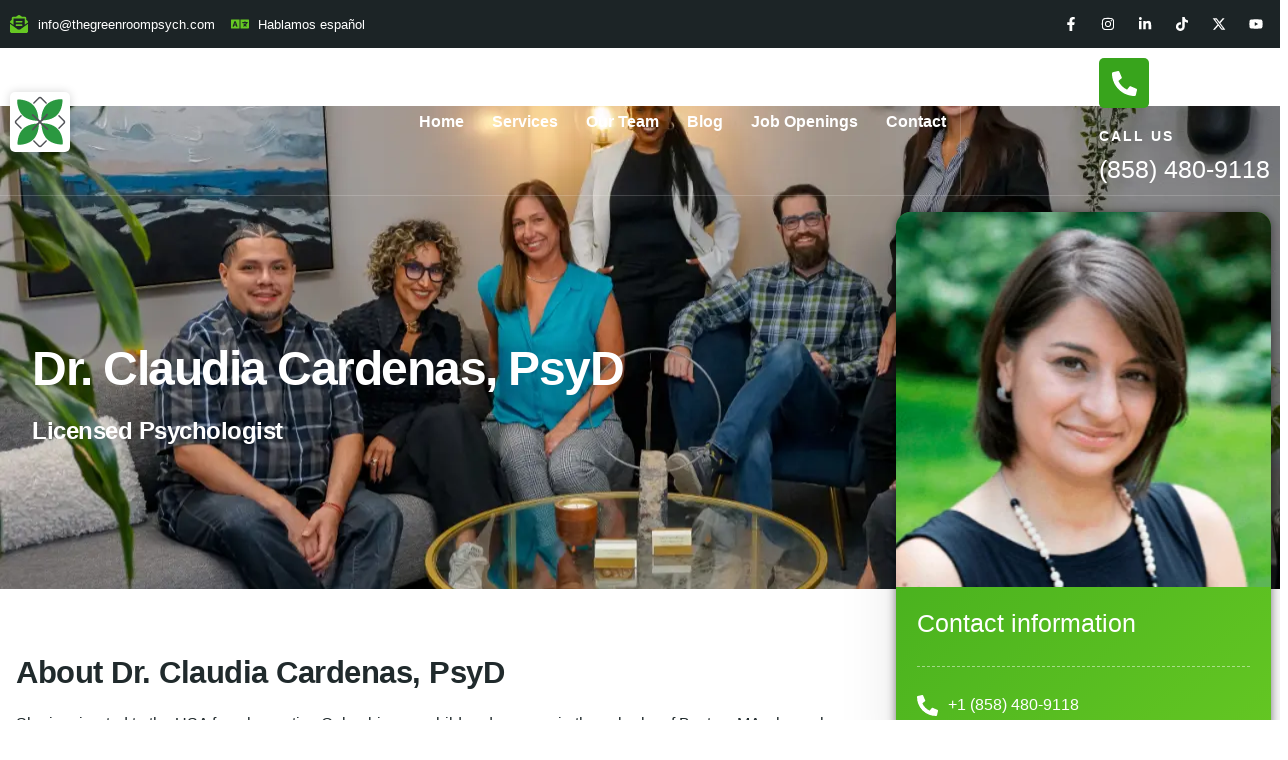

--- FILE ---
content_type: text/html; charset=UTF-8
request_url: https://thegreenroompsych.com/our-team/claudia-cardenas-psyd/
body_size: 51456
content:
<!doctype html>
<html lang="en-US" prefix="og: https://ogp.me/ns#">
<head>
	<meta charset="UTF-8">
	<meta name="viewport" content="width=device-width, initial-scale=1">
	<link rel="profile" href="https://gmpg.org/xfn/11">
	
<!-- Search Engine Optimization by Rank Math PRO - https://rankmath.com/ -->
<title>Dr. Claudia Cardenas, PsyD | The Green Room Psychological Services Inc.</title><link rel="preload" href="https://thegreenroompsych.com/wp-content/uploads/2024/06/thegreenroom-logo-2.svg" as="image" fetchpriority="high" /><link rel="preload" href="https://thegreenroompsych.com/wp-content/uploads/2023/10/Claudia-Cardenas-300x300-1.png" as="image" imagesrcset="https://thegreenroompsych.com/wp-content/uploads/2023/10/Claudia-Cardenas-300x300-1.png 300w, https://thegreenroompsych.com/wp-content/uploads/2023/10/Claudia-Cardenas-300x300-1-150x150.png 150w" imagesizes="(max-width: 300px) 100vw, 300px" fetchpriority="high" /><link rel="preload" href="https://thegreenroompsych.com/wp-content/cache/perfmatters/thegreenroompsych.com/css/our-team.used.css?ver=1741125403" as="style" /><link rel="stylesheet" id="perfmatters-used-css" href="https://thegreenroompsych.com/wp-content/cache/perfmatters/thegreenroompsych.com/css/our-team.used.css?ver=1741125403" media="all" />
<meta name="description" content="Dr. Claudia Cardenas is a clinical psychologist, who holds a Doctorate in Clinical Psychology, and runs our sister office in Austin, Texas."/>
<meta name="robots" content="follow, index, max-snippet:-1, max-video-preview:-1, max-image-preview:large"/>
<link rel="canonical" href="https://thegreenroompsych.com/our-team/claudia-cardenas-psyd/" />
<meta property="og:locale" content="en_US" />
<meta property="og:type" content="article" />
<meta property="og:title" content="Dr. Claudia Cardenas, PsyD | The Green Room Psychological Services Inc." />
<meta property="og:description" content="Dr. Claudia Cardenas is a clinical psychologist, who holds a Doctorate in Clinical Psychology, and runs our sister office in Austin, Texas." />
<meta property="og:url" content="https://thegreenroompsych.com/our-team/claudia-cardenas-psyd/" />
<meta property="og:site_name" content="The Green Room Psychological Services Inc." />
<meta property="article:publisher" content="https://www.facebook.com/TheGreenRoomPsych/" />
<meta property="og:updated_time" content="2025-02-21T13:20:51-08:00" />
<meta property="og:image" content="https://thegreenroompsych.com/wp-content/uploads/2023/10/Claudia-Cardenas-300x300-1.png" />
<meta property="og:image:secure_url" content="https://thegreenroompsych.com/wp-content/uploads/2023/10/Claudia-Cardenas-300x300-1.png" />
<meta property="og:image:width" content="300" />
<meta property="og:image:height" content="300" />
<meta property="og:image:alt" content="Claudia Cardenas, PsyD" />
<meta property="og:image:type" content="image/png" />
<meta name="twitter:card" content="summary_large_image" />
<meta name="twitter:title" content="Dr. Claudia Cardenas, PsyD | The Green Room Psychological Services Inc." />
<meta name="twitter:description" content="Dr. Claudia Cardenas is a clinical psychologist, who holds a Doctorate in Clinical Psychology, and runs our sister office in Austin, Texas." />
<meta name="twitter:image" content="https://thegreenroompsych.com/wp-content/uploads/2023/10/Claudia-Cardenas-300x300-1.png" />
<script type="application/ld+json" class="rank-math-schema-pro">{"@context":"https://schema.org","@graph":[{"@type":"BreadcrumbList","@id":"https://thegreenroompsych.com/our-team/claudia-cardenas-psyd/#breadcrumb","itemListElement":[{"@type":"ListItem","position":"1","item":{"@id":"https://thegreenroompsych.com","name":"Home"}},{"@type":"ListItem","position":"2","item":{"@id":"https://thegreenroompsych.com/our-team/","name":"Our Team"}},{"@type":"ListItem","position":"3","item":{"@id":"https://thegreenroompsych.com/our-team/claudia-cardenas-psyd/","name":"Dr. Claudia Cardenas, PsyD"}}]}]}</script>
<!-- /Rank Math WordPress SEO plugin -->

<link rel="alternate" type="application/rss+xml" title="The Green Room Psychological Services Inc. &raquo; Feed" href="https://thegreenroompsych.com/feed/" />
<link rel="alternate" title="oEmbed (JSON)" type="application/json+oembed" href="https://thegreenroompsych.com/wp-json/oembed/1.0/embed?url=https%3A%2F%2Fthegreenroompsych.com%2Four-team%2Fclaudia-cardenas-psyd%2F" />
<link rel="alternate" title="oEmbed (XML)" type="text/xml+oembed" href="https://thegreenroompsych.com/wp-json/oembed/1.0/embed?url=https%3A%2F%2Fthegreenroompsych.com%2Four-team%2Fclaudia-cardenas-psyd%2F&#038;format=xml" />
<style id='wp-img-auto-sizes-contain-inline-css'>
img:is([sizes=auto i],[sizes^="auto," i]){contain-intrinsic-size:3000px 1500px}
/*# sourceURL=wp-img-auto-sizes-contain-inline-css */
</style>
<style id='wp-block-library-inline-css'>
:root{--wp-block-synced-color:#7a00df;--wp-block-synced-color--rgb:122,0,223;--wp-bound-block-color:var(--wp-block-synced-color);--wp-editor-canvas-background:#ddd;--wp-admin-theme-color:#007cba;--wp-admin-theme-color--rgb:0,124,186;--wp-admin-theme-color-darker-10:#006ba1;--wp-admin-theme-color-darker-10--rgb:0,107,160.5;--wp-admin-theme-color-darker-20:#005a87;--wp-admin-theme-color-darker-20--rgb:0,90,135;--wp-admin-border-width-focus:2px}@media (min-resolution:192dpi){:root{--wp-admin-border-width-focus:1.5px}}.wp-element-button{cursor:pointer}:root .has-very-light-gray-background-color{background-color:#eee}:root .has-very-dark-gray-background-color{background-color:#313131}:root .has-very-light-gray-color{color:#eee}:root .has-very-dark-gray-color{color:#313131}:root .has-vivid-green-cyan-to-vivid-cyan-blue-gradient-background{background:linear-gradient(135deg,#00d084,#0693e3)}:root .has-purple-crush-gradient-background{background:linear-gradient(135deg,#34e2e4,#4721fb 50%,#ab1dfe)}:root .has-hazy-dawn-gradient-background{background:linear-gradient(135deg,#faaca8,#dad0ec)}:root .has-subdued-olive-gradient-background{background:linear-gradient(135deg,#fafae1,#67a671)}:root .has-atomic-cream-gradient-background{background:linear-gradient(135deg,#fdd79a,#004a59)}:root .has-nightshade-gradient-background{background:linear-gradient(135deg,#330968,#31cdcf)}:root .has-midnight-gradient-background{background:linear-gradient(135deg,#020381,#2874fc)}:root{--wp--preset--font-size--normal:16px;--wp--preset--font-size--huge:42px}.has-regular-font-size{font-size:1em}.has-larger-font-size{font-size:2.625em}.has-normal-font-size{font-size:var(--wp--preset--font-size--normal)}.has-huge-font-size{font-size:var(--wp--preset--font-size--huge)}.has-text-align-center{text-align:center}.has-text-align-left{text-align:left}.has-text-align-right{text-align:right}.has-fit-text{white-space:nowrap!important}#end-resizable-editor-section{display:none}.aligncenter{clear:both}.items-justified-left{justify-content:flex-start}.items-justified-center{justify-content:center}.items-justified-right{justify-content:flex-end}.items-justified-space-between{justify-content:space-between}.screen-reader-text{border:0;clip-path:inset(50%);height:1px;margin:-1px;overflow:hidden;padding:0;position:absolute;width:1px;word-wrap:normal!important}.screen-reader-text:focus{background-color:#ddd;clip-path:none;color:#444;display:block;font-size:1em;height:auto;left:5px;line-height:normal;padding:15px 23px 14px;text-decoration:none;top:5px;width:auto;z-index:100000}html :where(.has-border-color){border-style:solid}html :where([style*=border-top-color]){border-top-style:solid}html :where([style*=border-right-color]){border-right-style:solid}html :where([style*=border-bottom-color]){border-bottom-style:solid}html :where([style*=border-left-color]){border-left-style:solid}html :where([style*=border-width]){border-style:solid}html :where([style*=border-top-width]){border-top-style:solid}html :where([style*=border-right-width]){border-right-style:solid}html :where([style*=border-bottom-width]){border-bottom-style:solid}html :where([style*=border-left-width]){border-left-style:solid}html :where(img[class*=wp-image-]){height:auto;max-width:100%}:where(figure){margin:0 0 1em}html :where(.is-position-sticky){--wp-admin--admin-bar--position-offset:var(--wp-admin--admin-bar--height,0px)}@media screen and (max-width:600px){html :where(.is-position-sticky){--wp-admin--admin-bar--position-offset:0px}}
/*# sourceURL=/wp-includes/css/dist/block-library/common.min.css */
</style>




<link rel='stylesheet' id='elementor-post-6758-css' href='https://thegreenroompsych.com/wp-content/uploads/elementor/css/post-6758.css?ver=1769210128' media='all' />







<link rel="stylesheet" id="e-animation-pop-css" href="https://thegreenroompsych.com/wp-content/plugins/elementor/assets/lib/animations/styles/e-animation-pop.min.css?ver=3.34.2" media="print" onload="this.media=&#039;all&#039;;this.onload=null;">



<link rel="stylesheet" id="e-animation-fadeInRight-css" href="https://thegreenroompsych.com/wp-content/plugins/elementor/assets/lib/animations/styles/fadeInRight.min.css?ver=3.34.2" media="print" onload="this.media=&#039;all&#039;;this.onload=null;">

<link rel='stylesheet' id='elementor-post-6769-css' href='https://thegreenroompsych.com/wp-content/uploads/elementor/css/post-6769.css?ver=1769210128' media='all' />
<link rel='stylesheet' id='elementor-post-6843-css' href='https://thegreenroompsych.com/wp-content/uploads/elementor/css/post-6843.css?ver=1769210128' media='all' />
<link rel='stylesheet' id='elementor-post-8396-css' href='https://thegreenroompsych.com/wp-content/uploads/elementor/css/post-8396.css?ver=1769210706' media='all' />
<link rel='stylesheet' id='elementor-post-8519-css' href='https://thegreenroompsych.com/wp-content/uploads/elementor/css/post-8519.css?ver=1769210706' media='all' />
<link rel='stylesheet' id='elementor-post-8378-css' href='https://thegreenroompsych.com/wp-content/uploads/elementor/css/post-8378.css?ver=1769210366' media='all' />
<link rel='stylesheet' id='elementor-post-8862-css' href='https://thegreenroompsych.com/wp-content/uploads/elementor/css/post-8862.css?ver=1769210128' media='all' />

<script src="https://thegreenroompsych.com/wp-includes/js/jquery/jquery.min.js?ver=3.7.1" id="jquery-core-js" type="pmdelayedscript" data-cfasync="false" data-no-optimize="1" data-no-defer="1" data-no-minify="1"></script>
<script src="https://thegreenroompsych.com/wp-content/cache/perfmatters/thegreenroompsych.com/minify/8fa2b9763d58.frontend.min.js?ver=3.43.0" id="taxopress-frontend-js-js" type="pmdelayedscript" data-cfasync="false" data-no-optimize="1" data-no-defer="1" data-no-minify="1"></script>
<link rel="https://api.w.org/" href="https://thegreenroompsych.com/wp-json/" /><link rel="alternate" title="JSON" type="application/json" href="https://thegreenroompsych.com/wp-json/wp/v2/our-team/8405" />
    <link rel="alternate" hreflang="en-ca" href="https://thegreenroompsych.com/our-team/claudia-cardenas-psyd/" />
    <link rel="alternate" hreflang="en" href="https://thegreenroompsych.com/our-team/claudia-cardenas-psyd/" />
    <link rel="alternate" hreflang="x-default" href="https://thegreenroompsych.com/our-team/claudia-cardenas-psyd/" />
    <meta name="description" content="Dr. Claudia Cardenas is a clinical psychologist, who holds a Doctorate in Clinical Psychology, and runs our sister office in Austin, Texas.">
<meta name="generator" content="Elementor 3.34.2; features: e_font_icon_svg; settings: css_print_method-external, google_font-disabled, font_display-swap">
<style>

/** Start Block Kit CSS: 144-3-3a7d335f39a8579c20cdf02f8d462582 **/

.envato-block__preview{overflow: visible;}

/* Envato Kit 141 Custom Styles - Applied to the element under Advanced */

.elementor-headline-animation-type-drop-in .elementor-headline-dynamic-wrapper{
	text-align: center;
}
.envato-kit-141-top-0 h1,
.envato-kit-141-top-0 h2,
.envato-kit-141-top-0 h3,
.envato-kit-141-top-0 h4,
.envato-kit-141-top-0 h5,
.envato-kit-141-top-0 h6,
.envato-kit-141-top-0 p {
	margin-top: 0;
}

.envato-kit-141-newsletter-inline .elementor-field-textual.elementor-size-md {
	padding-left: 1.5rem;
	padding-right: 1.5rem;
}

.envato-kit-141-bottom-0 p {
	margin-bottom: 0;
}

.envato-kit-141-bottom-8 .elementor-price-list .elementor-price-list-item .elementor-price-list-header {
	margin-bottom: .5rem;
}

.envato-kit-141.elementor-widget-testimonial-carousel.elementor-pagination-type-bullets .swiper-container {
	padding-bottom: 52px;
}

.envato-kit-141-display-inline {
	display: inline-block;
}

.envato-kit-141 .elementor-slick-slider ul.slick-dots {
	bottom: -40px;
}

/** End Block Kit CSS: 144-3-3a7d335f39a8579c20cdf02f8d462582 **/

body, h1, h2, h3, h4, h5, h6, p, a {
    font-family: -apple-system, BlinkMacSystemFont, "Segoe UI", Roboto, "Helvetica Neue", Arial, sans-serif;
}
	
	.skip-link {
    position: absolute;
    top: -40px;
    left: 0;
    background: #000;
    color: #fff;
    padding: 8px;
    z-index: 100;
}

.skip-link:focus {
    top: 0;
}
</style>
<script src="https://cdn.pagesense.io/js/thegreenroompsychologicalser/f1a12bfa68ad432c8e8118cca346365d.js" type="pmdelayedscript" data-cfasync="false" data-no-optimize="1" data-no-defer="1" data-no-minify="1"></script>

<!-- Meta Pixel Code -->
<script type="pmdelayedscript" data-perfmatters-type="text/javascript" data-cfasync="false" data-no-optimize="1" data-no-defer="1" data-no-minify="1">
!function(f,b,e,v,n,t,s){if(f.fbq)return;n=f.fbq=function(){n.callMethod?
n.callMethod.apply(n,arguments):n.queue.push(arguments)};if(!f._fbq)f._fbq=n;
n.push=n;n.loaded=!0;n.version='2.0';n.queue=[];t=b.createElement(e);t.async=!0;
t.src=v;s=b.getElementsByTagName(e)[0];s.parentNode.insertBefore(t,s)}(window,
document,'script','https://connect.facebook.net/en_US/fbevents.js');
</script>
<!-- End Meta Pixel Code -->
<script type="pmdelayedscript" data-perfmatters-type="text/javascript" data-cfasync="false" data-no-optimize="1" data-no-defer="1" data-no-minify="1">var url = window.location.origin + '?ob=open-bridge';
            fbq('set', 'openbridge', '24016848967955676', url);
fbq('init', '24016848967955676', {}, {
    "agent": "wordpress-6.9-4.1.5"
})</script><script type="pmdelayedscript" data-perfmatters-type="text/javascript" data-cfasync="false" data-no-optimize="1" data-no-defer="1" data-no-minify="1">
    fbq('track', 'PageView', []);
  </script>			<style>
				.e-con.e-parent:nth-of-type(n+4):not(.e-lazyloaded):not(.e-no-lazyload),
				.e-con.e-parent:nth-of-type(n+4):not(.e-lazyloaded):not(.e-no-lazyload) * {
					background-image: none !important;
				}
				@media screen and (max-height: 1024px) {
					.e-con.e-parent:nth-of-type(n+3):not(.e-lazyloaded):not(.e-no-lazyload),
					.e-con.e-parent:nth-of-type(n+3):not(.e-lazyloaded):not(.e-no-lazyload) * {
						background-image: none !important;
					}
				}
				@media screen and (max-height: 640px) {
					.e-con.e-parent:nth-of-type(n+2):not(.e-lazyloaded):not(.e-no-lazyload),
					.e-con.e-parent:nth-of-type(n+2):not(.e-lazyloaded):not(.e-no-lazyload) * {
						background-image: none !important;
					}
				}
			</style>
			<script src="https://thegreenroompsych.com/wp-content/plugins/perfmatters/vendor/fastclick/pmfastclick.min.js" defer></script><script defer src="[data-uri]"></script><link rel="icon" href="https://thegreenroompsych.com/wp-content/uploads/2024/07/cropped-thegreenroom-logo-1-32x32.png" sizes="32x32" />
<link rel="icon" href="https://thegreenroompsych.com/wp-content/uploads/2024/07/cropped-thegreenroom-logo-1-192x192.png" sizes="192x192" />
<link rel="apple-touch-icon" href="https://thegreenroompsych.com/wp-content/uploads/2024/07/cropped-thegreenroom-logo-1-180x180.png" />
<meta name="msapplication-TileImage" content="https://thegreenroompsych.com/wp-content/uploads/2024/07/cropped-thegreenroom-logo-1-270x270.png" />
<noscript><style>.perfmatters-lazy[data-src]{display:none !important;}</style></noscript><style>.perfmatters-lazy-youtube{position:relative;width:100%;max-width:100%;height:0;padding-bottom:56.23%;overflow:hidden}.perfmatters-lazy-youtube img{position:absolute;top:0;right:0;bottom:0;left:0;display:block;width:100%;max-width:100%;height:auto;margin:auto;border:none;cursor:pointer;transition:.5s all;-webkit-transition:.5s all;-moz-transition:.5s all}.perfmatters-lazy-youtube img:hover{-webkit-filter:brightness(75%)}.perfmatters-lazy-youtube .play{position:absolute;top:50%;left:50%;right:auto;width:68px;height:48px;margin-left:-34px;margin-top:-24px;background:url(https://thegreenroompsych.com/wp-content/plugins/perfmatters/img/youtube.svg) no-repeat;background-position:center;background-size:cover;pointer-events:none;filter:grayscale(1)}.perfmatters-lazy-youtube:hover .play{filter:grayscale(0)}.perfmatters-lazy-youtube iframe{position:absolute;top:0;left:0;width:100%;height:100%;z-index:99}.wp-has-aspect-ratio .wp-block-embed__wrapper{position:relative;}.wp-has-aspect-ratio .perfmatters-lazy-youtube{position:absolute;top:0;right:0;bottom:0;left:0;width:100%;height:100%;padding-bottom:0}.perfmatters-lazy.pmloaded,.perfmatters-lazy.pmloaded>img,.perfmatters-lazy>img.pmloaded,.perfmatters-lazy[data-ll-status=entered]{animation:500ms pmFadeIn}@keyframes pmFadeIn{0%{opacity:0}100%{opacity:1}}body .perfmatters-lazy-css-bg:not([data-ll-status=entered]),body .perfmatters-lazy-css-bg:not([data-ll-status=entered]) *,body .perfmatters-lazy-css-bg:not([data-ll-status=entered])::before,body .perfmatters-lazy-css-bg:not([data-ll-status=entered])::after,body .perfmatters-lazy-css-bg:not([data-ll-status=entered]) *::before,body .perfmatters-lazy-css-bg:not([data-ll-status=entered]) *::after{background-image:none!important;will-change:transform;transition:opacity 0.025s ease-in,transform 0.025s ease-in!important;}</style></head>
<body class="wp-singular our-team-template-default single single-our-team postid-8405 wp-embed-responsive wp-theme-hello-elementor hello-elementor-default jet-engine-optimized-dom elementor-default elementor-kit-6758 elementor-page-8396">

<script type="pmdelayedscript" data-cfasync="false" data-no-optimize="1" data-no-defer="1" data-no-minify="1">function initApollo(){var n=Math.random().toString(36).substring(7),o=document.createElement("script");
o.src="https://assets.apollo.io/micro/website-tracker/tracker.iife.js?nocache="+n,o.async=!0,o.defer=!0,
o.onload=function(){window.trackingFunctions.onLoad({appId:"66f617ae70159e02b9542dda"})},
document.head.appendChild(o)}initApollo();</script>

<!-- Meta Pixel Code -->
<noscript>
<img height="1" width="1" style="display:none" alt="fbpx"
src="https://www.facebook.com/tr?id=24016848967955676&ev=PageView&noscript=1" />
</noscript>
<!-- End Meta Pixel Code -->

<a class="skip-link screen-reader-text" href="#content">Skip to content</a>

		<header data-elementor-type="header" data-elementor-id="6769" class="elementor elementor-6769 elementor-location-header" data-elementor-post-type="elementor_library">
			<div class="elementor-element elementor-element-d71de8c elementor-hidden-mobile e-flex e-con-boxed e-con e-parent" data-id="d71de8c" data-element_type="container" data-settings="{&quot;background_background&quot;:&quot;classic&quot;}">
					<div class="e-con-inner">
		<div class="elementor-element elementor-element-8938403 e-con-full e-flex e-con e-child" data-id="8938403" data-element_type="container">
				<div class="elementor-element elementor-element-8fb16ba elementor-icon-list--layout-inline elementor-list-item-link-full_width elementor-widget elementor-widget-icon-list" data-id="8fb16ba" data-element_type="widget" data-widget_type="icon-list.default">
				<div class="elementor-widget-container">
							<ul class="elementor-icon-list-items elementor-inline-items">
							<li class="elementor-icon-list-item elementor-inline-item">
											<a href="mailto:info@thegreenroompsych.com" width="18px" height="18px">

												<span class="elementor-icon-list-icon">
							<svg aria-hidden="true" class="e-font-icon-svg e-fas-envelope-open-text" viewBox="0 0 512 512" xmlns="http://www.w3.org/2000/svg"><path d="M176 216h160c8.84 0 16-7.16 16-16v-16c0-8.84-7.16-16-16-16H176c-8.84 0-16 7.16-16 16v16c0 8.84 7.16 16 16 16zm-16 80c0 8.84 7.16 16 16 16h160c8.84 0 16-7.16 16-16v-16c0-8.84-7.16-16-16-16H176c-8.84 0-16 7.16-16 16v16zm96 121.13c-16.42 0-32.84-5.06-46.86-15.19L0 250.86V464c0 26.51 21.49 48 48 48h416c26.51 0 48-21.49 48-48V250.86L302.86 401.94c-14.02 10.12-30.44 15.19-46.86 15.19zm237.61-254.18c-8.85-6.94-17.24-13.47-29.61-22.81V96c0-26.51-21.49-48-48-48h-77.55c-3.04-2.2-5.87-4.26-9.04-6.56C312.6 29.17 279.2-.35 256 0c-23.2-.35-56.59 29.17-73.41 41.44-3.17 2.3-6 4.36-9.04 6.56H96c-26.51 0-48 21.49-48 48v44.14c-12.37 9.33-20.76 15.87-29.61 22.81A47.995 47.995 0 0 0 0 200.72v10.65l96 69.35V96h320v184.72l96-69.35v-10.65c0-14.74-6.78-28.67-18.39-37.77z"></path></svg>						</span>
										<span class="elementor-icon-list-text">info@thegreenroompsych.com</span>
											</a>
									</li>
								<li class="elementor-icon-list-item elementor-inline-item">
											<span class="elementor-icon-list-icon">
							<svg aria-hidden="true" class="e-font-icon-svg e-fas-language" viewBox="0 0 640 512" xmlns="http://www.w3.org/2000/svg"><path d="M152.1 236.2c-3.5-12.1-7.8-33.2-7.8-33.2h-.5s-4.3 21.1-7.8 33.2l-11.1 37.5H163zM616 96H336v320h280c13.3 0 24-10.7 24-24V120c0-13.3-10.7-24-24-24zm-24 120c0 6.6-5.4 12-12 12h-11.4c-6.9 23.6-21.7 47.4-42.7 69.9 8.4 6.4 17.1 12.5 26.1 18 5.5 3.4 7.3 10.5 4.1 16.2l-7.9 13.9c-3.4 5.9-10.9 7.8-16.7 4.3-12.6-7.8-24.5-16.1-35.4-24.9-10.9 8.7-22.7 17.1-35.4 24.9-5.8 3.5-13.3 1.6-16.7-4.3l-7.9-13.9c-3.2-5.6-1.4-12.8 4.2-16.2 9.3-5.7 18-11.7 26.1-18-7.9-8.4-14.9-17-21-25.7-4-5.7-2.2-13.6 3.7-17.1l6.5-3.9 7.3-4.3c5.4-3.2 12.4-1.7 16 3.4 5 7 10.8 14 17.4 20.9 13.5-14.2 23.8-28.9 30-43.2H412c-6.6 0-12-5.4-12-12v-16c0-6.6 5.4-12 12-12h64v-16c0-6.6 5.4-12 12-12h16c6.6 0 12 5.4 12 12v16h64c6.6 0 12 5.4 12 12zM0 120v272c0 13.3 10.7 24 24 24h280V96H24c-13.3 0-24 10.7-24 24zm58.9 216.1L116.4 167c1.7-4.9 6.2-8.1 11.4-8.1h32.5c5.1 0 9.7 3.3 11.4 8.1l57.5 169.1c2.6 7.8-3.1 15.9-11.4 15.9h-22.9a12 12 0 0 1-11.5-8.6l-9.4-31.9h-60.2l-9.1 31.8c-1.5 5.1-6.2 8.7-11.5 8.7H70.3c-8.2 0-14-8.1-11.4-15.9z"></path></svg>						</span>
										<span class="elementor-icon-list-text">Hablamos español</span>
									</li>
						</ul>
						</div>
				</div>
				</div>
		<div class="elementor-element elementor-element-6b6a6a2 e-con-full e-flex e-con e-child" data-id="6b6a6a2" data-element_type="container">
				<div class="elementor-element elementor-element-f43c623 elementor-shape-square e-grid-align-right elementor-grid-0 elementor-widget elementor-widget-social-icons" data-id="f43c623" data-element_type="widget" data-widget_type="social-icons.default">
				<div class="elementor-widget-container">
							<div class="elementor-social-icons-wrapper elementor-grid" role="list">
							<span class="elementor-grid-item" role="listitem">
					<a class="elementor-icon elementor-social-icon elementor-social-icon-facebook-f elementor-repeater-item-5805f96" href="https://www.facebook.com/TheGreenRoomPsych" target="_blank" width="28px" height="28px" aria-label="Facebook">
						<span class="elementor-screen-only">Facebook-f</span>
						<svg aria-hidden="true" class="e-font-icon-svg e-fab-facebook-f" viewBox="0 0 320 512" xmlns="http://www.w3.org/2000/svg"><path d="M279.14 288l14.22-92.66h-88.91v-60.13c0-25.35 12.42-50.06 52.24-50.06h40.42V6.26S260.43 0 225.36 0c-73.22 0-121.08 44.38-121.08 124.72v70.62H22.89V288h81.39v224h100.17V288z"></path></svg>					</a>
				</span>
							<span class="elementor-grid-item" role="listitem">
					<a class="elementor-icon elementor-social-icon elementor-social-icon-instagram elementor-repeater-item-de9ad55" href="https://www.instagram.com/greenroompsych/" target="_blank" aria-label="Instagram">
						<span class="elementor-screen-only">Instagram</span>
						<svg aria-hidden="true" class="e-font-icon-svg e-fab-instagram" viewBox="0 0 448 512" xmlns="http://www.w3.org/2000/svg"><path d="M224.1 141c-63.6 0-114.9 51.3-114.9 114.9s51.3 114.9 114.9 114.9S339 319.5 339 255.9 287.7 141 224.1 141zm0 189.6c-41.1 0-74.7-33.5-74.7-74.7s33.5-74.7 74.7-74.7 74.7 33.5 74.7 74.7-33.6 74.7-74.7 74.7zm146.4-194.3c0 14.9-12 26.8-26.8 26.8-14.9 0-26.8-12-26.8-26.8s12-26.8 26.8-26.8 26.8 12 26.8 26.8zm76.1 27.2c-1.7-35.9-9.9-67.7-36.2-93.9-26.2-26.2-58-34.4-93.9-36.2-37-2.1-147.9-2.1-184.9 0-35.8 1.7-67.6 9.9-93.9 36.1s-34.4 58-36.2 93.9c-2.1 37-2.1 147.9 0 184.9 1.7 35.9 9.9 67.7 36.2 93.9s58 34.4 93.9 36.2c37 2.1 147.9 2.1 184.9 0 35.9-1.7 67.7-9.9 93.9-36.2 26.2-26.2 34.4-58 36.2-93.9 2.1-37 2.1-147.8 0-184.8zM398.8 388c-7.8 19.6-22.9 34.7-42.6 42.6-29.5 11.7-99.5 9-132.1 9s-102.7 2.6-132.1-9c-19.6-7.8-34.7-22.9-42.6-42.6-11.7-29.5-9-99.5-9-132.1s-2.6-102.7 9-132.1c7.8-19.6 22.9-34.7 42.6-42.6 29.5-11.7 99.5-9 132.1-9s102.7-2.6 132.1 9c19.6 7.8 34.7 22.9 42.6 42.6 11.7 29.5 9 99.5 9 132.1s2.7 102.7-9 132.1z"></path></svg>					</a>
				</span>
							<span class="elementor-grid-item" role="listitem">
					<a class="elementor-icon elementor-social-icon elementor-social-icon-linkedin-in elementor-repeater-item-ebe713d" href="https://www.linkedin.com/company/the-green-room-psychological-services-inc/" target="_blank" aria-label="LinkedIn">
						<span class="elementor-screen-only">Linkedin-in</span>
						<svg aria-hidden="true" class="e-font-icon-svg e-fab-linkedin-in" viewBox="0 0 448 512" xmlns="http://www.w3.org/2000/svg"><path d="M100.28 448H7.4V148.9h92.88zM53.79 108.1C24.09 108.1 0 83.5 0 53.8a53.79 53.79 0 0 1 107.58 0c0 29.7-24.1 54.3-53.79 54.3zM447.9 448h-92.68V302.4c0-34.7-.7-79.2-48.29-79.2-48.29 0-55.69 37.7-55.69 76.7V448h-92.78V148.9h89.08v40.8h1.3c12.4-23.5 42.69-48.3 87.88-48.3 94 0 111.28 61.9 111.28 142.3V448z"></path></svg>					</a>
				</span>
							<span class="elementor-grid-item" role="listitem">
					<a class="elementor-icon elementor-social-icon elementor-social-icon- elementor-repeater-item-7de6f13" href="https://www.tiktok.com/@greenroompsych" target="_blank" aria-label="TikTok">
						<span class="elementor-screen-only"></span>
						<svg xmlns="http://www.w3.org/2000/svg" xmlns:xlink="http://www.w3.org/1999/xlink" id="Capa_1" x="0px" y="0px" viewBox="0 0 24 24" style="enable-background:new 0 0 24 24;" xml:space="preserve" width="512" height="512"><path d="M22.465,9.866c-2.139,0-4.122-0.684-5.74-1.846v8.385c0,4.188-3.407,7.594-7.594,7.594c-1.618,0-3.119-0.51-4.352-1.376  c-1.958-1.375-3.242-3.649-3.242-6.218c0-4.188,3.407-7.595,7.595-7.595c0.348,0,0.688,0.029,1.023,0.074v0.977v3.235  c-0.324-0.101-0.666-0.16-1.023-0.16c-1.912,0-3.468,1.556-3.468,3.469c0,1.332,0.756,2.489,1.86,3.07  c0.481,0.253,1.028,0.398,1.609,0.398c1.868,0,3.392-1.486,3.462-3.338L12.598,0h4.126c0,0.358,0.035,0.707,0.097,1.047  c0.291,1.572,1.224,2.921,2.517,3.764c0.9,0.587,1.974,0.93,3.126,0.93V9.866z"></path></svg>					</a>
				</span>
							<span class="elementor-grid-item" role="listitem">
					<a class="elementor-icon elementor-social-icon elementor-social-icon-x-twitter elementor-repeater-item-85715dd" href="https://x.com/greenroom_psych" target="_blank" aria-label="Twitter">
						<span class="elementor-screen-only">X-twitter</span>
						<svg aria-hidden="true" class="e-font-icon-svg e-fab-x-twitter" viewBox="0 0 512 512" xmlns="http://www.w3.org/2000/svg"><path d="M389.2 48h70.6L305.6 224.2 487 464H345L233.7 318.6 106.5 464H35.8L200.7 275.5 26.8 48H172.4L272.9 180.9 389.2 48zM364.4 421.8h39.1L151.1 88h-42L364.4 421.8z"></path></svg>					</a>
				</span>
							<span class="elementor-grid-item" role="listitem">
					<a class="elementor-icon elementor-social-icon elementor-social-icon-youtube elementor-repeater-item-d72d420" href="https://www.youtube.com/@TheGreenRoomPsych" target="_blank" aria-label="YouTube">
						<span class="elementor-screen-only">Youtube</span>
						<svg aria-hidden="true" class="e-font-icon-svg e-fab-youtube" viewBox="0 0 576 512" xmlns="http://www.w3.org/2000/svg"><path d="M549.655 124.083c-6.281-23.65-24.787-42.276-48.284-48.597C458.781 64 288 64 288 64S117.22 64 74.629 75.486c-23.497 6.322-42.003 24.947-48.284 48.597-11.412 42.867-11.412 132.305-11.412 132.305s0 89.438 11.412 132.305c6.281 23.65 24.787 41.5 48.284 47.821C117.22 448 288 448 288 448s170.78 0 213.371-11.486c23.497-6.321 42.003-24.171 48.284-47.821 11.412-42.867 11.412-132.305 11.412-132.305s0-89.438-11.412-132.305zm-317.51 213.508V175.185l142.739 81.205-142.739 81.201z"></path></svg>					</a>
				</span>
					</div>
						</div>
				</div>
				</div>
					</div>
				</div>
				<section class="elementor-section elementor-top-section elementor-element elementor-element-1adb1e14 elementor-section-content-middle elementor-section-boxed elementor-section-height-default elementor-section-height-default" data-id="1adb1e14" data-element_type="section" id="content" data-settings="{&quot;background_background&quot;:&quot;classic&quot;}">
						<div class="elementor-container elementor-column-gap-default">
					<div class="elementor-column elementor-col-50 elementor-top-column elementor-element elementor-element-b49f3c2" data-id="b49f3c2" data-element_type="column">
			<div class="elementor-widget-wrap elementor-element-populated">
						<section class="elementor-section elementor-inner-section elementor-element elementor-element-43a2a973 elementor-section-content-middle elementor-reverse-tablet elementor-reverse-mobile elementor-section-boxed elementor-section-height-default elementor-section-height-default" data-id="43a2a973" data-element_type="section">
						<div class="elementor-container elementor-column-gap-default">
					<div class="elementor-column elementor-col-50 elementor-inner-column elementor-element elementor-element-44a1a409" data-id="44a1a409" data-element_type="column">
			<div class="elementor-widget-wrap elementor-element-populated">
						<div class="elementor-element elementor-element-241dce7a elementor-widget__width-auto elementor-widget elementor-widget-image" data-id="241dce7a" data-element_type="widget" data-widget_type="image.default">
				<div class="elementor-widget-container">
																<a href="https://thegreenroompsych.com" aria-label="Home Page">
							<img data-perfmatters-preload width="160" height="160" src="https://thegreenroompsych.com/wp-content/uploads/2024/06/thegreenroom-logo-2.svg" class="attachment-full size-full wp-image-8362" alt="The Green Room Psychological Services Inc. Logo" />								</a>
															</div>
				</div>
					</div>
		</div>
				<div class="elementor-column elementor-col-50 elementor-inner-column elementor-element elementor-element-1608a797" data-id="1608a797" data-element_type="column">
			<div class="elementor-widget-wrap elementor-element-populated">
						<div class="elementor-element elementor-element-1eb2db55 elementor-nav-menu__align-end elementor-nav-menu--stretch elementor-nav-menu--dropdown-tablet elementor-nav-menu__text-align-aside elementor-nav-menu--toggle elementor-nav-menu--burger elementor-widget elementor-widget-nav-menu" data-id="1eb2db55" data-element_type="widget" data-settings="{&quot;submenu_icon&quot;:{&quot;value&quot;:&quot;&lt;i aria-hidden=\&quot;true\&quot; class=\&quot;\&quot;&gt;&lt;\/i&gt;&quot;,&quot;library&quot;:&quot;&quot;},&quot;full_width&quot;:&quot;stretch&quot;,&quot;layout&quot;:&quot;horizontal&quot;,&quot;toggle&quot;:&quot;burger&quot;}" data-widget_type="nav-menu.default">
				<div class="elementor-widget-container">
								<nav aria-label="Menu" class="elementor-nav-menu--main elementor-nav-menu__container elementor-nav-menu--layout-horizontal e--pointer-background e--animation-sweep-up">
				<ul id="menu-1-1eb2db55" class="elementor-nav-menu"><li class="menu-item menu-item-type-post_type menu-item-object-page menu-item-home menu-item-6762"><a href="https://thegreenroompsych.com/" class="elementor-item">Home</a></li>
<li class="menu-item menu-item-type-post_type menu-item-object-page menu-item-has-children menu-item-6767"><a href="https://thegreenroompsych.com/services/" class="elementor-item">Services</a>
<ul class="sub-menu elementor-nav-menu--dropdown">
	<li class="menu-item menu-item-type-post_type menu-item-object-page menu-item-6837"><a href="https://thegreenroompsych.com/services/immigration-psychological-evaluation/" class="elementor-sub-item">Immigration psychological evaluation</a></li>
	<li class="menu-item menu-item-type-post_type menu-item-object-page menu-item-6840"><a href="https://thegreenroompsych.com/services/personal-injury-counseling-specialist/" class="elementor-sub-item">Personal Injury Therapeutic Services</a></li>
	<li class="menu-item menu-item-type-post_type menu-item-object-page menu-item-has-children menu-item-6839"><a href="https://thegreenroompsych.com/services/neuropsychological-evaluations/" class="elementor-sub-item">Neuropsychological Evaluations</a>
	<ul class="sub-menu elementor-nav-menu--dropdown">
		<li class="menu-item menu-item-type-post_type menu-item-object-page menu-item-9748"><a href="https://thegreenroompsych.com/services/neuropsychological-evaluations/adhd-evaluations/" class="elementor-sub-item">ADHD Evaluations</a></li>
	</ul>
</li>
	<li class="menu-item menu-item-type-post_type menu-item-object-page menu-item-6842"><a href="https://thegreenroompsych.com/services/emdr/" class="elementor-sub-item">Emdr &#038; trauma treatment</a></li>
	<li class="menu-item menu-item-type-post_type menu-item-object-page menu-item-6838"><a href="https://thegreenroompsych.com/services/individual-and-couple-therapy/" class="elementor-sub-item">Individual and Couple Therapy</a></li>
	<li class="menu-item menu-item-type-post_type menu-item-object-page menu-item-6841"><a href="https://thegreenroompsych.com/services/workers-compensation-services/" class="elementor-sub-item">Worker’s Compensation Services</a></li>
</ul>
</li>
<li class="menu-item menu-item-type-post_type_archive menu-item-object-our-team current-menu-ancestor current-menu-parent menu-item-has-children menu-item-8416"><a href="https://thegreenroompsych.com/our-team/" class="elementor-item">Our Team</a>
<ul class="sub-menu elementor-nav-menu--dropdown">
	<li class="menu-item menu-item-type-post_type menu-item-object-our-team menu-item-9723"><a href="https://thegreenroompsych.com/our-team/andrew-herrera/" class="elementor-sub-item">Andrew Herrera</a></li>
	<li class="menu-item menu-item-type-post_type menu-item-object-our-team menu-item-8669"><a href="https://thegreenroompsych.com/our-team/andrea-caraquero/" class="elementor-sub-item">Andrea Caraquero</a></li>
	<li class="menu-item menu-item-type-post_type menu-item-object-our-team menu-item-8670"><a href="https://thegreenroompsych.com/our-team/chelsea-morawa-ma-lmft/" class="elementor-sub-item">Chelsea Morawa, MA, LMFT</a></li>
	<li class="menu-item menu-item-type-post_type menu-item-object-our-team current-menu-item menu-item-8671"><a href="https://thegreenroompsych.com/our-team/claudia-cardenas-psyd/" aria-current="page" class="elementor-sub-item elementor-item-active">Dr. Claudia Cardenas, PsyD</a></li>
	<li class="menu-item menu-item-type-post_type menu-item-object-our-team menu-item-8672"><a href="https://thegreenroompsych.com/our-team/daniel-toledo-herrera/" class="elementor-sub-item">Daniel Toledo Herrera</a></li>
	<li class="menu-item menu-item-type-post_type menu-item-object-our-team menu-item-8673"><a href="https://thegreenroompsych.com/our-team/david-lipsitt-psy-d/" class="elementor-sub-item">Dr. David Lipsitt, Psy.D., QME</a></li>
	<li class="menu-item menu-item-type-post_type menu-item-object-our-team menu-item-9777"><a href="https://thegreenroompsych.com/our-team/dr-elizabeth-altman/" class="elementor-sub-item">Dr. Elizabeth Altman</a></li>
	<li class="menu-item menu-item-type-post_type menu-item-object-our-team menu-item-8675"><a href="https://thegreenroompsych.com/our-team/irene-sancehz-ortiz-lmft/" class="elementor-sub-item">Irene Sancehz- Ortiz, LMFT</a></li>
	<li class="menu-item menu-item-type-post_type menu-item-object-our-team menu-item-8676"><a href="https://thegreenroompsych.com/our-team/karem-smith-lmft/" class="elementor-sub-item">Karem Smith, LMFT</a></li>
	<li class="menu-item menu-item-type-post_type menu-item-object-our-team menu-item-8677"><a href="https://thegreenroompsych.com/our-team/maya-jackson/" class="elementor-sub-item">Maya Jackson, LCSW</a></li>
	<li class="menu-item menu-item-type-post_type menu-item-object-our-team menu-item-9780"><a href="https://thegreenroompsych.com/our-team/dr-melissa-rios-psy-d/" class="elementor-sub-item">Dr. Melissa Rios, Psy.D</a></li>
	<li class="menu-item menu-item-type-post_type menu-item-object-our-team menu-item-9753"><a href="https://thegreenroompsych.com/our-team/monica-eskaros-lmft/" class="elementor-sub-item">Monica Eskaros, LMFT</a></li>
	<li class="menu-item menu-item-type-post_type menu-item-object-our-team menu-item-8678"><a href="https://thegreenroompsych.com/our-team/neda-khodaparast-psyd-qme/" class="elementor-sub-item">Dr. Neda Khodaparast, PsyD, QME</a></li>
	<li class="menu-item menu-item-type-post_type menu-item-object-our-team menu-item-8681"><a href="https://thegreenroompsych.com/our-team/silvana-charison-psy-d-lpcc/" class="elementor-sub-item">Dr. Silvana Charison, Psy.D</a></li>
</ul>
</li>
<li class="menu-item menu-item-type-post_type menu-item-object-page current_page_parent menu-item-has-children menu-item-6763"><a href="https://thegreenroompsych.com/blog/" class="elementor-item">Blog</a>
<ul class="sub-menu elementor-nav-menu--dropdown">
	<li class="menu-item menu-item-type-taxonomy menu-item-object-category menu-item-8500"><a href="https://thegreenroompsych.com/emdr-therapy/" class="elementor-sub-item">EMDR Therapy</a></li>
	<li class="menu-item menu-item-type-taxonomy menu-item-object-category menu-item-8501"><a href="https://thegreenroompsych.com/immigration-evaluation/" class="elementor-sub-item">Immigration Evaluation</a></li>
	<li class="menu-item menu-item-type-taxonomy menu-item-object-category menu-item-8502"><a href="https://thegreenroompsych.com/individuals-and-couple-therapy/" class="elementor-sub-item">Individuals and Couple Therapy</a></li>
	<li class="menu-item menu-item-type-taxonomy menu-item-object-category menu-item-8503"><a href="https://thegreenroompsych.com/neuropsychological-testing/" class="elementor-sub-item">Neuropsychological Testing</a></li>
	<li class="menu-item menu-item-type-taxonomy menu-item-object-category menu-item-8504"><a href="https://thegreenroompsych.com/personal-injury/" class="elementor-sub-item">Personal Injury</a></li>
	<li class="menu-item menu-item-type-taxonomy menu-item-object-category menu-item-8505"><a href="https://thegreenroompsych.com/workers-compensation/" class="elementor-sub-item">Workers Compensation</a></li>
</ul>
</li>
<li class="menu-item menu-item-type-custom menu-item-object-custom menu-item-9167"><a href="https://thegreenroompsych.com/job-openings/" class="elementor-item">Job Openings</a></li>
<li class="menu-item menu-item-type-post_type menu-item-object-page menu-item-6971"><a href="https://thegreenroompsych.com/contact/" class="elementor-item">Contact</a></li>
</ul>			</nav>
					<div class="elementor-menu-toggle" role="button" tabindex="0" aria-label="Menu Toggle" aria-expanded="false">
			<svg aria-hidden="true" role="presentation" class="elementor-menu-toggle__icon--open e-font-icon-svg e-fas-bars" viewBox="0 0 448 512" xmlns="http://www.w3.org/2000/svg"><path d="M16 132h416c8.837 0 16-7.163 16-16V76c0-8.837-7.163-16-16-16H16C7.163 60 0 67.163 0 76v40c0 8.837 7.163 16 16 16zm0 160h416c8.837 0 16-7.163 16-16v-40c0-8.837-7.163-16-16-16H16c-8.837 0-16 7.163-16 16v40c0 8.837 7.163 16 16 16zm0 160h416c8.837 0 16-7.163 16-16v-40c0-8.837-7.163-16-16-16H16c-8.837 0-16 7.163-16 16v40c0 8.837 7.163 16 16 16z"></path></svg><i aria-hidden="true" role="presentation" class="elementor-menu-toggle__icon--close  ti-close"></i>		</div>
					<nav class="elementor-nav-menu--dropdown elementor-nav-menu__container" aria-hidden="true">
				<ul id="menu-2-1eb2db55" class="elementor-nav-menu"><li class="menu-item menu-item-type-post_type menu-item-object-page menu-item-home menu-item-6762"><a href="https://thegreenroompsych.com/" class="elementor-item" tabindex="-1">Home</a></li>
<li class="menu-item menu-item-type-post_type menu-item-object-page menu-item-has-children menu-item-6767"><a href="https://thegreenroompsych.com/services/" class="elementor-item" tabindex="-1">Services</a>
<ul class="sub-menu elementor-nav-menu--dropdown">
	<li class="menu-item menu-item-type-post_type menu-item-object-page menu-item-6837"><a href="https://thegreenroompsych.com/services/immigration-psychological-evaluation/" class="elementor-sub-item" tabindex="-1">Immigration psychological evaluation</a></li>
	<li class="menu-item menu-item-type-post_type menu-item-object-page menu-item-6840"><a href="https://thegreenroompsych.com/services/personal-injury-counseling-specialist/" class="elementor-sub-item" tabindex="-1">Personal Injury Therapeutic Services</a></li>
	<li class="menu-item menu-item-type-post_type menu-item-object-page menu-item-has-children menu-item-6839"><a href="https://thegreenroompsych.com/services/neuropsychological-evaluations/" class="elementor-sub-item" tabindex="-1">Neuropsychological Evaluations</a>
	<ul class="sub-menu elementor-nav-menu--dropdown">
		<li class="menu-item menu-item-type-post_type menu-item-object-page menu-item-9748"><a href="https://thegreenroompsych.com/services/neuropsychological-evaluations/adhd-evaluations/" class="elementor-sub-item" tabindex="-1">ADHD Evaluations</a></li>
	</ul>
</li>
	<li class="menu-item menu-item-type-post_type menu-item-object-page menu-item-6842"><a href="https://thegreenroompsych.com/services/emdr/" class="elementor-sub-item" tabindex="-1">Emdr &#038; trauma treatment</a></li>
	<li class="menu-item menu-item-type-post_type menu-item-object-page menu-item-6838"><a href="https://thegreenroompsych.com/services/individual-and-couple-therapy/" class="elementor-sub-item" tabindex="-1">Individual and Couple Therapy</a></li>
	<li class="menu-item menu-item-type-post_type menu-item-object-page menu-item-6841"><a href="https://thegreenroompsych.com/services/workers-compensation-services/" class="elementor-sub-item" tabindex="-1">Worker’s Compensation Services</a></li>
</ul>
</li>
<li class="menu-item menu-item-type-post_type_archive menu-item-object-our-team current-menu-ancestor current-menu-parent menu-item-has-children menu-item-8416"><a href="https://thegreenroompsych.com/our-team/" class="elementor-item" tabindex="-1">Our Team</a>
<ul class="sub-menu elementor-nav-menu--dropdown">
	<li class="menu-item menu-item-type-post_type menu-item-object-our-team menu-item-9723"><a href="https://thegreenroompsych.com/our-team/andrew-herrera/" class="elementor-sub-item" tabindex="-1">Andrew Herrera</a></li>
	<li class="menu-item menu-item-type-post_type menu-item-object-our-team menu-item-8669"><a href="https://thegreenroompsych.com/our-team/andrea-caraquero/" class="elementor-sub-item" tabindex="-1">Andrea Caraquero</a></li>
	<li class="menu-item menu-item-type-post_type menu-item-object-our-team menu-item-8670"><a href="https://thegreenroompsych.com/our-team/chelsea-morawa-ma-lmft/" class="elementor-sub-item" tabindex="-1">Chelsea Morawa, MA, LMFT</a></li>
	<li class="menu-item menu-item-type-post_type menu-item-object-our-team current-menu-item menu-item-8671"><a href="https://thegreenroompsych.com/our-team/claudia-cardenas-psyd/" aria-current="page" class="elementor-sub-item elementor-item-active" tabindex="-1">Dr. Claudia Cardenas, PsyD</a></li>
	<li class="menu-item menu-item-type-post_type menu-item-object-our-team menu-item-8672"><a href="https://thegreenroompsych.com/our-team/daniel-toledo-herrera/" class="elementor-sub-item" tabindex="-1">Daniel Toledo Herrera</a></li>
	<li class="menu-item menu-item-type-post_type menu-item-object-our-team menu-item-8673"><a href="https://thegreenroompsych.com/our-team/david-lipsitt-psy-d/" class="elementor-sub-item" tabindex="-1">Dr. David Lipsitt, Psy.D., QME</a></li>
	<li class="menu-item menu-item-type-post_type menu-item-object-our-team menu-item-9777"><a href="https://thegreenroompsych.com/our-team/dr-elizabeth-altman/" class="elementor-sub-item" tabindex="-1">Dr. Elizabeth Altman</a></li>
	<li class="menu-item menu-item-type-post_type menu-item-object-our-team menu-item-8675"><a href="https://thegreenroompsych.com/our-team/irene-sancehz-ortiz-lmft/" class="elementor-sub-item" tabindex="-1">Irene Sancehz- Ortiz, LMFT</a></li>
	<li class="menu-item menu-item-type-post_type menu-item-object-our-team menu-item-8676"><a href="https://thegreenroompsych.com/our-team/karem-smith-lmft/" class="elementor-sub-item" tabindex="-1">Karem Smith, LMFT</a></li>
	<li class="menu-item menu-item-type-post_type menu-item-object-our-team menu-item-8677"><a href="https://thegreenroompsych.com/our-team/maya-jackson/" class="elementor-sub-item" tabindex="-1">Maya Jackson, LCSW</a></li>
	<li class="menu-item menu-item-type-post_type menu-item-object-our-team menu-item-9780"><a href="https://thegreenroompsych.com/our-team/dr-melissa-rios-psy-d/" class="elementor-sub-item" tabindex="-1">Dr. Melissa Rios, Psy.D</a></li>
	<li class="menu-item menu-item-type-post_type menu-item-object-our-team menu-item-9753"><a href="https://thegreenroompsych.com/our-team/monica-eskaros-lmft/" class="elementor-sub-item" tabindex="-1">Monica Eskaros, LMFT</a></li>
	<li class="menu-item menu-item-type-post_type menu-item-object-our-team menu-item-8678"><a href="https://thegreenroompsych.com/our-team/neda-khodaparast-psyd-qme/" class="elementor-sub-item" tabindex="-1">Dr. Neda Khodaparast, PsyD, QME</a></li>
	<li class="menu-item menu-item-type-post_type menu-item-object-our-team menu-item-8681"><a href="https://thegreenroompsych.com/our-team/silvana-charison-psy-d-lpcc/" class="elementor-sub-item" tabindex="-1">Dr. Silvana Charison, Psy.D</a></li>
</ul>
</li>
<li class="menu-item menu-item-type-post_type menu-item-object-page current_page_parent menu-item-has-children menu-item-6763"><a href="https://thegreenroompsych.com/blog/" class="elementor-item" tabindex="-1">Blog</a>
<ul class="sub-menu elementor-nav-menu--dropdown">
	<li class="menu-item menu-item-type-taxonomy menu-item-object-category menu-item-8500"><a href="https://thegreenroompsych.com/emdr-therapy/" class="elementor-sub-item" tabindex="-1">EMDR Therapy</a></li>
	<li class="menu-item menu-item-type-taxonomy menu-item-object-category menu-item-8501"><a href="https://thegreenroompsych.com/immigration-evaluation/" class="elementor-sub-item" tabindex="-1">Immigration Evaluation</a></li>
	<li class="menu-item menu-item-type-taxonomy menu-item-object-category menu-item-8502"><a href="https://thegreenroompsych.com/individuals-and-couple-therapy/" class="elementor-sub-item" tabindex="-1">Individuals and Couple Therapy</a></li>
	<li class="menu-item menu-item-type-taxonomy menu-item-object-category menu-item-8503"><a href="https://thegreenroompsych.com/neuropsychological-testing/" class="elementor-sub-item" tabindex="-1">Neuropsychological Testing</a></li>
	<li class="menu-item menu-item-type-taxonomy menu-item-object-category menu-item-8504"><a href="https://thegreenroompsych.com/personal-injury/" class="elementor-sub-item" tabindex="-1">Personal Injury</a></li>
	<li class="menu-item menu-item-type-taxonomy menu-item-object-category menu-item-8505"><a href="https://thegreenroompsych.com/workers-compensation/" class="elementor-sub-item" tabindex="-1">Workers Compensation</a></li>
</ul>
</li>
<li class="menu-item menu-item-type-custom menu-item-object-custom menu-item-9167"><a href="https://thegreenroompsych.com/job-openings/" class="elementor-item" tabindex="-1">Job Openings</a></li>
<li class="menu-item menu-item-type-post_type menu-item-object-page menu-item-6971"><a href="https://thegreenroompsych.com/contact/" class="elementor-item" tabindex="-1">Contact</a></li>
</ul>			</nav>
						</div>
				</div>
					</div>
		</div>
					</div>
		</section>
					</div>
		</div>
				<div class="elementor-column elementor-col-50 elementor-top-column elementor-element elementor-element-4e89aa15" data-id="4e89aa15" data-element_type="column">
			<div class="elementor-widget-wrap elementor-element-populated">
						<div class="elementor-element elementor-element-47e87921 elementor-view-stacked elementor-shape-square elementor-position-inline-start elementor-widget__width-auto elementor-hidden-mobile elementor-mobile-position-block-start elementor-widget elementor-widget-icon-box" data-id="47e87921" data-element_type="widget" data-widget_type="icon-box.default">
				<div class="elementor-widget-container">
							<div class="elementor-icon-box-wrapper">

						<div class="elementor-icon-box-icon">
				<a href="tel:8584809118" aria-label="Call Us" class="elementor-icon" tabindex="-1" aria-label="Call Us">
				<svg aria-hidden="true" class="e-font-icon-svg e-fas-phone-alt" viewBox="0 0 512 512" xmlns="http://www.w3.org/2000/svg"><path d="M497.39 361.8l-112-48a24 24 0 0 0-28 6.9l-49.6 60.6A370.66 370.66 0 0 1 130.6 204.11l60.6-49.6a23.94 23.94 0 0 0 6.9-28l-48-112A24.16 24.16 0 0 0 122.6.61l-104 24A24 24 0 0 0 0 48c0 256.5 207.9 464 464 464a24 24 0 0 0 23.4-18.6l24-104a24.29 24.29 0 0 0-14.01-27.6z"></path></svg>				</a>
			</div>
			
						<div class="elementor-icon-box-content">

									<div class="elementor-icon-box-title">
						<a href="tel:8584809118" aria-label="Call Us" >
							Call Us						</a>
					</div>
				
									<p class="elementor-icon-box-description">
						<a aria-label="Call Us" style="color: #fff" href="tel:8584809118">(858) 480-9118</a>					</p>
				
			</div>
			
		</div>
						</div>
				</div>
				<div class="elementor-element elementor-element-1e859862 elementor-hidden-desktop elementor-hidden-tablet elementor-widget__width-auto elementor-widget-mobile__width-inherit elementor-view-default elementor-widget elementor-widget-icon" data-id="1e859862" data-element_type="widget" data-widget_type="icon.default">
				<div class="elementor-widget-container">
							<div class="elementor-icon-wrapper">
			<a class="elementor-icon" href="tel:8584809118" aria-label="Call Us">
			<svg aria-hidden="true" class="e-font-icon-svg e-fas-phone-alt" viewBox="0 0 512 512" xmlns="http://www.w3.org/2000/svg"><path d="M497.39 361.8l-112-48a24 24 0 0 0-28 6.9l-49.6 60.6A370.66 370.66 0 0 1 130.6 204.11l60.6-49.6a23.94 23.94 0 0 0 6.9-28l-48-112A24.16 24.16 0 0 0 122.6.61l-104 24A24 24 0 0 0 0 48c0 256.5 207.9 464 464 464a24 24 0 0 0 23.4-18.6l24-104a24.29 24.29 0 0 0-14.01-27.6z"></path></svg>			</a>
		</div>
						</div>
				</div>
					</div>
		</div>
					</div>
		</section>
				</header>
				<div data-elementor-type="single-post" data-elementor-id="8396" class="elementor elementor-8396 elementor-location-single post-8405 our-team type-our-team status-publish has-post-thumbnail hentry team-member-roles-provider" data-elementor-post-type="elementor_library">
					<section class="elementor-section elementor-top-section elementor-element elementor-element-3639186 elementor-section-boxed elementor-section-height-default elementor-section-height-default" data-id="3639186" data-element_type="section" data-settings="{&quot;background_background&quot;:&quot;classic&quot;}">
							<div class="elementor-background-overlay"></div>
							<div class="elementor-container elementor-column-gap-default">
					<div class="elementor-column elementor-col-100 elementor-top-column elementor-element elementor-element-d6b952f" data-id="d6b952f" data-element_type="column">
			<div class="elementor-widget-wrap elementor-element-populated">
						<section class="elementor-section elementor-inner-section elementor-element elementor-element-a152be8 elementor-section-boxed elementor-section-height-default elementor-section-height-default" data-id="a152be8" data-element_type="section">
						<div class="elementor-container elementor-column-gap-default">
					<div class="elementor-column elementor-col-100 elementor-inner-column elementor-element elementor-element-06b4dee" data-id="06b4dee" data-element_type="column">
			<div class="elementor-widget-wrap elementor-element-populated">
						<div class="elementor-element elementor-element-6589c18 elementor-widget elementor-widget-heading" data-id="6589c18" data-element_type="widget" data-widget_type="heading.default">
				<div class="elementor-widget-container">
					<h1 class="elementor-heading-title elementor-size-default">Dr. Claudia Cardenas, PsyD</h1>				</div>
				</div>
				<div class="elementor-element elementor-element-56e5933 elementor-widget elementor-widget-heading" data-id="56e5933" data-element_type="widget" data-widget_type="heading.default">
				<div class="elementor-widget-container">
					<h2 class="elementor-heading-title elementor-size-default">Licensed Psychologist</h2>				</div>
				</div>
					</div>
		</div>
					</div>
		</section>
					</div>
		</div>
					</div>
		</section>
				<section class="elementor-section elementor-top-section elementor-element elementor-element-57b97c6 elementor-section-boxed elementor-section-height-default elementor-section-height-default" data-id="57b97c6" data-element_type="section">
						<div class="elementor-container elementor-column-gap-default">
					<div class="elementor-column elementor-col-66 elementor-top-column elementor-element elementor-element-c97fd4d" data-id="c97fd4d" data-element_type="column">
			<div class="elementor-widget-wrap elementor-element-populated">
						<div class="elementor-element elementor-element-3ad5874 elementor-widget elementor-widget-heading" data-id="3ad5874" data-element_type="widget" data-widget_type="heading.default">
				<div class="elementor-widget-container">
					<h3 class="elementor-heading-title elementor-size-default">About Dr. Claudia Cardenas, PsyD</h3>				</div>
				</div>
				<div class="elementor-element elementor-element-9fd4206 elementor-widget elementor-widget-theme-post-content" data-id="9fd4206" data-element_type="widget" data-widget_type="theme-post-content.default">
				<div class="elementor-widget-container">
					
<p>She immigrated to the USA from her native Colombia as a child and grew up in the suburbs of Boston, MA where she completed her graduate education and training at William James College (formerly Massachusetts School of Professional Psychology).</p>



<h5 class="wp-block-heading">Specialization</h5>



<p>As part of her training, Dr. Cardenas worked in various clinical settings including:</p>



<ul class="wp-block-list">
<li>community health and mental health centers</li>



<li>academic settings</li>



<li>and a trauma clinic where she gained experience working with diverse client populations.</li>
</ul>



<p>After completing her training and working in Massachusetts for several years, Dr. Cardenas moved to Stamford Connecticut where she directed counseling Spanish language services at one of the largest DV services agencies in Connecticut.</p>



<h5 class="wp-block-heading">Strategies</h5>



<p>Through her training in multicultural settings and in her work with domestic violence services, Dr. Cardenas developed a passion and expertise for working with multicultural and immigrant populations as well as working with victims of trauma. She has since focused much of her work on providing support for individuals:&nbsp;</p>



<ul class="wp-block-list">
<li>who are in transition</li>



<li>who have experienced trauma</li>



<li>and/or who are dealing with interpersonal conflict.</li>
</ul>



<p>Dr. Cardenas moved to Austin in 2015 and established her private practice, Austin International Counseling, in 2016. In her current work she focuses largely on providing support for immigrant clients through individual therapy and immigration evaluations.</p>
				</div>
				</div>
				<div class="elementor-element elementor-element-bb5b0cd elementor-hidden-desktop elementor-hidden-tablet elementor-hidden-mobile elementor-widget elementor-widget-jet-listing-grid" data-id="bb5b0cd" data-element_type="widget" data-settings="{&quot;columns&quot;:&quot;3&quot;,&quot;columns_tablet&quot;:&quot;2&quot;,&quot;columns_mobile&quot;:&quot;1&quot;}" data-widget_type="jet-listing-grid.default">
				<div class="elementor-widget-container">
					<div class="jet-listing-grid jet-listing"><div class="jet-listing-grid__items grid-col-desk-3 grid-col-tablet-2 grid-col-mobile-1 jet-listing-grid--8519" data-queried-id="8405|WP_Post" data-nav="{&quot;enabled&quot;:false,&quot;type&quot;:null,&quot;more_el&quot;:null,&quot;query&quot;:[],&quot;widget_settings&quot;:{&quot;lisitng_id&quot;:8519,&quot;posts_num&quot;:100,&quot;columns&quot;:3,&quot;columns_tablet&quot;:2,&quot;columns_mobile&quot;:1,&quot;column_min_width&quot;:240,&quot;column_min_width_tablet&quot;:240,&quot;column_min_width_mobile&quot;:240,&quot;inline_columns_css&quot;:false,&quot;is_archive_template&quot;:&quot;&quot;,&quot;post_status&quot;:[&quot;publish&quot;],&quot;use_random_posts_num&quot;:&quot;&quot;,&quot;max_posts_num&quot;:9,&quot;not_found_message&quot;:&quot;No data was found&quot;,&quot;is_masonry&quot;:false,&quot;equal_columns_height&quot;:&quot;&quot;,&quot;use_load_more&quot;:&quot;&quot;,&quot;load_more_id&quot;:&quot;&quot;,&quot;load_more_type&quot;:&quot;click&quot;,&quot;load_more_offset&quot;:{&quot;unit&quot;:&quot;px&quot;,&quot;size&quot;:0,&quot;sizes&quot;:[]},&quot;use_custom_post_types&quot;:&quot;&quot;,&quot;custom_post_types&quot;:[],&quot;hide_widget_if&quot;:&quot;&quot;,&quot;carousel_enabled&quot;:&quot;&quot;,&quot;slides_to_scroll&quot;:&quot;1&quot;,&quot;arrows&quot;:&quot;true&quot;,&quot;arrow_icon&quot;:&quot;fa fa-angle-left&quot;,&quot;dots&quot;:&quot;&quot;,&quot;autoplay&quot;:&quot;true&quot;,&quot;pause_on_hover&quot;:&quot;true&quot;,&quot;autoplay_speed&quot;:5000,&quot;infinite&quot;:&quot;true&quot;,&quot;center_mode&quot;:&quot;&quot;,&quot;effect&quot;:&quot;slide&quot;,&quot;speed&quot;:500,&quot;inject_alternative_items&quot;:&quot;&quot;,&quot;injection_items&quot;:[],&quot;scroll_slider_enabled&quot;:&quot;&quot;,&quot;scroll_slider_on&quot;:[&quot;desktop&quot;,&quot;tablet&quot;,&quot;mobile&quot;],&quot;custom_query&quot;:false,&quot;custom_query_id&quot;:&quot;&quot;,&quot;_element_id&quot;:&quot;&quot;,&quot;collapse_first_last_gap&quot;:false,&quot;list_tag_selection&quot;:&quot;&quot;,&quot;list_items_wrapper_tag&quot;:&quot;div&quot;,&quot;list_item_tag&quot;:&quot;div&quot;,&quot;empty_items_wrapper_tag&quot;:&quot;div&quot;}}" data-page="1" data-pages="1" data-listing-source="terms" data-listing-id="8519" data-query-id=""><div class="jet-listing-grid__item jet-listing-dynamic-post-381" data-post-id="381"  >		<div data-elementor-type="jet-listing-items" data-elementor-id="8519" class="elementor elementor-8519" data-elementor-post-type="jet-engine">
				<div class="elementor-element elementor-element-3a74c40 e-flex e-con-boxed e-con e-parent" data-id="3a74c40" data-element_type="container">
					<div class="e-con-inner">
				<div class="elementor-element elementor-element-6a102d8 elementor-widget elementor-widget-heading" data-id="6a102d8" data-element_type="widget" data-widget_type="heading.default">
				<div class="elementor-widget-container">
					<span class="elementor-heading-title elementor-size-default"><a href="https://thegreenroompsych.com/tag/workplace-engagement/">Workplace Engagement</a></span>				</div>
				</div>
					</div>
				</div>
				</div>
		</div><div class="jet-listing-grid__item jet-listing-dynamic-post-320" data-post-id="320"  >		<div data-elementor-type="jet-listing-items" data-elementor-id="8519" class="elementor elementor-8519" data-elementor-post-type="jet-engine">
				<div class="elementor-element elementor-element-3a74c40 e-flex e-con-boxed e-con e-parent" data-id="3a74c40" data-element_type="container">
					<div class="e-con-inner">
				<div class="elementor-element elementor-element-6a102d8 elementor-widget elementor-widget-heading" data-id="6a102d8" data-element_type="widget" data-widget_type="heading.default">
				<div class="elementor-widget-container">
					<span class="elementor-heading-title elementor-size-default"><a href="https://thegreenroompsych.com/tag/well-being/">Well-being</a></span>				</div>
				</div>
					</div>
				</div>
				</div>
		</div><div class="jet-listing-grid__item jet-listing-dynamic-post-387" data-post-id="387"  >		<div data-elementor-type="jet-listing-items" data-elementor-id="8519" class="elementor elementor-8519" data-elementor-post-type="jet-engine">
				<div class="elementor-element elementor-element-3a74c40 e-flex e-con-boxed e-con e-parent" data-id="3a74c40" data-element_type="container">
					<div class="e-con-inner">
				<div class="elementor-element elementor-element-6a102d8 elementor-widget elementor-widget-heading" data-id="6a102d8" data-element_type="widget" data-widget_type="heading.default">
				<div class="elementor-widget-container">
					<span class="elementor-heading-title elementor-size-default"><a href="https://thegreenroompsych.com/tag/virtual-healthcare/">Virtual Healthcare</a></span>				</div>
				</div>
					</div>
				</div>
				</div>
		</div><div class="jet-listing-grid__item jet-listing-dynamic-post-456" data-post-id="456"  >		<div data-elementor-type="jet-listing-items" data-elementor-id="8519" class="elementor elementor-8519" data-elementor-post-type="jet-engine">
				<div class="elementor-element elementor-element-3a74c40 e-flex e-con-boxed e-con e-parent" data-id="3a74c40" data-element_type="container">
					<div class="e-con-inner">
				<div class="elementor-element elementor-element-6a102d8 elementor-widget elementor-widget-heading" data-id="6a102d8" data-element_type="widget" data-widget_type="heading.default">
				<div class="elementor-widget-container">
					<span class="elementor-heading-title elementor-size-default"><a href="https://thegreenroompsych.com/tag/vawa-evaluation/">VAWA evaluation</a></span>				</div>
				</div>
					</div>
				</div>
				</div>
		</div><div class="jet-listing-grid__item jet-listing-dynamic-post-294" data-post-id="294"  >		<div data-elementor-type="jet-listing-items" data-elementor-id="8519" class="elementor elementor-8519" data-elementor-post-type="jet-engine">
				<div class="elementor-element elementor-element-3a74c40 e-flex e-con-boxed e-con e-parent" data-id="3a74c40" data-element_type="container">
					<div class="e-con-inner">
				<div class="elementor-element elementor-element-6a102d8 elementor-widget elementor-widget-heading" data-id="6a102d8" data-element_type="widget" data-widget_type="heading.default">
				<div class="elementor-widget-container">
					<span class="elementor-heading-title elementor-size-default"><a href="https://thegreenroompsych.com/tag/trauma-informed-care/">Trauma-Informed Care</a></span>				</div>
				</div>
					</div>
				</div>
				</div>
		</div><div class="jet-listing-grid__item jet-listing-dynamic-post-422" data-post-id="422"  >		<div data-elementor-type="jet-listing-items" data-elementor-id="8519" class="elementor elementor-8519" data-elementor-post-type="jet-engine">
				<div class="elementor-element elementor-element-3a74c40 e-flex e-con-boxed e-con e-parent" data-id="3a74c40" data-element_type="container">
					<div class="e-con-inner">
				<div class="elementor-element elementor-element-6a102d8 elementor-widget elementor-widget-heading" data-id="6a102d8" data-element_type="widget" data-widget_type="heading.default">
				<div class="elementor-widget-container">
					<span class="elementor-heading-title elementor-size-default"><a href="https://thegreenroompsych.com/tag/trauma-treatment/">Trauma Treatment</a></span>				</div>
				</div>
					</div>
				</div>
				</div>
		</div><div class="jet-listing-grid__item jet-listing-dynamic-post-344" data-post-id="344"  >		<div data-elementor-type="jet-listing-items" data-elementor-id="8519" class="elementor elementor-8519" data-elementor-post-type="jet-engine">
				<div class="elementor-element elementor-element-3a74c40 e-flex e-con-boxed e-con e-parent" data-id="3a74c40" data-element_type="container">
					<div class="e-con-inner">
				<div class="elementor-element elementor-element-6a102d8 elementor-widget elementor-widget-heading" data-id="6a102d8" data-element_type="widget" data-widget_type="heading.default">
				<div class="elementor-widget-container">
					<span class="elementor-heading-title elementor-size-default"><a href="https://thegreenroompsych.com/tag/trauma-therapy/">Trauma Therapy</a></span>				</div>
				</div>
					</div>
				</div>
				</div>
		</div><div class="jet-listing-grid__item jet-listing-dynamic-post-287" data-post-id="287"  >		<div data-elementor-type="jet-listing-items" data-elementor-id="8519" class="elementor elementor-8519" data-elementor-post-type="jet-engine">
				<div class="elementor-element elementor-element-3a74c40 e-flex e-con-boxed e-con e-parent" data-id="3a74c40" data-element_type="container">
					<div class="e-con-inner">
				<div class="elementor-element elementor-element-6a102d8 elementor-widget elementor-widget-heading" data-id="6a102d8" data-element_type="widget" data-widget_type="heading.default">
				<div class="elementor-widget-container">
					<span class="elementor-heading-title elementor-size-default"><a href="https://thegreenroompsych.com/tag/trauma-recovery/">Trauma Recovery</a></span>				</div>
				</div>
					</div>
				</div>
				</div>
		</div><div class="jet-listing-grid__item jet-listing-dynamic-post-432" data-post-id="432"  >		<div data-elementor-type="jet-listing-items" data-elementor-id="8519" class="elementor elementor-8519" data-elementor-post-type="jet-engine">
				<div class="elementor-element elementor-element-3a74c40 e-flex e-con-boxed e-con e-parent" data-id="3a74c40" data-element_type="container">
					<div class="e-con-inner">
				<div class="elementor-element elementor-element-6a102d8 elementor-widget elementor-widget-heading" data-id="6a102d8" data-element_type="widget" data-widget_type="heading.default">
				<div class="elementor-widget-container">
					<span class="elementor-heading-title elementor-size-default"><a href="https://thegreenroompsych.com/tag/trauma-healing/">Trauma Healing</a></span>				</div>
				</div>
					</div>
				</div>
				</div>
		</div><div class="jet-listing-grid__item jet-listing-dynamic-post-281" data-post-id="281"  >		<div data-elementor-type="jet-listing-items" data-elementor-id="8519" class="elementor elementor-8519" data-elementor-post-type="jet-engine">
				<div class="elementor-element elementor-element-3a74c40 e-flex e-con-boxed e-con e-parent" data-id="3a74c40" data-element_type="container">
					<div class="e-con-inner">
				<div class="elementor-element elementor-element-6a102d8 elementor-widget elementor-widget-heading" data-id="6a102d8" data-element_type="widget" data-widget_type="heading.default">
				<div class="elementor-widget-container">
					<span class="elementor-heading-title elementor-size-default"><a href="https://thegreenroompsych.com/tag/trauma/">Trauma</a></span>				</div>
				</div>
					</div>
				</div>
				</div>
		</div><div class="jet-listing-grid__item jet-listing-dynamic-post-418" data-post-id="418"  >		<div data-elementor-type="jet-listing-items" data-elementor-id="8519" class="elementor elementor-8519" data-elementor-post-type="jet-engine">
				<div class="elementor-element elementor-element-3a74c40 e-flex e-con-boxed e-con e-parent" data-id="3a74c40" data-element_type="container">
					<div class="e-con-inner">
				<div class="elementor-element elementor-element-6a102d8 elementor-widget elementor-widget-heading" data-id="6a102d8" data-element_type="widget" data-widget_type="heading.default">
				<div class="elementor-widget-container">
					<span class="elementor-heading-title elementor-size-default"><a href="https://thegreenroompsych.com/tag/toxic-relationships/">Toxic Relationships</a></span>				</div>
				</div>
					</div>
				</div>
				</div>
		</div><div class="jet-listing-grid__item jet-listing-dynamic-post-279" data-post-id="279"  >		<div data-elementor-type="jet-listing-items" data-elementor-id="8519" class="elementor elementor-8519" data-elementor-post-type="jet-engine">
				<div class="elementor-element elementor-element-3a74c40 e-flex e-con-boxed e-con e-parent" data-id="3a74c40" data-element_type="container">
					<div class="e-con-inner">
				<div class="elementor-element elementor-element-6a102d8 elementor-widget elementor-widget-heading" data-id="6a102d8" data-element_type="widget" data-widget_type="heading.default">
				<div class="elementor-widget-container">
					<span class="elementor-heading-title elementor-size-default"><a href="https://thegreenroompsych.com/tag/thermal-biofeedback/">Thermal Biofeedback</a></span>				</div>
				</div>
					</div>
				</div>
				</div>
		</div><div class="jet-listing-grid__item jet-listing-dynamic-post-347" data-post-id="347"  >		<div data-elementor-type="jet-listing-items" data-elementor-id="8519" class="elementor elementor-8519" data-elementor-post-type="jet-engine">
				<div class="elementor-element elementor-element-3a74c40 e-flex e-con-boxed e-con e-parent" data-id="3a74c40" data-element_type="container">
					<div class="e-con-inner">
				<div class="elementor-element elementor-element-6a102d8 elementor-widget elementor-widget-heading" data-id="6a102d8" data-element_type="widget" data-widget_type="heading.default">
				<div class="elementor-widget-container">
					<span class="elementor-heading-title elementor-size-default"><a href="https://thegreenroompsych.com/tag/therapy-techniques/">Therapy Techniques</a></span>				</div>
				</div>
					</div>
				</div>
				</div>
		</div><div class="jet-listing-grid__item jet-listing-dynamic-post-298" data-post-id="298"  >		<div data-elementor-type="jet-listing-items" data-elementor-id="8519" class="elementor elementor-8519" data-elementor-post-type="jet-engine">
				<div class="elementor-element elementor-element-3a74c40 e-flex e-con-boxed e-con e-parent" data-id="3a74c40" data-element_type="container">
					<div class="e-con-inner">
				<div class="elementor-element elementor-element-6a102d8 elementor-widget elementor-widget-heading" data-id="6a102d8" data-element_type="widget" data-widget_type="heading.default">
				<div class="elementor-widget-container">
					<span class="elementor-heading-title elementor-size-default"><a href="https://thegreenroompsych.com/tag/therapy-options/">Therapy Options</a></span>				</div>
				</div>
					</div>
				</div>
				</div>
		</div><div class="jet-listing-grid__item jet-listing-dynamic-post-296" data-post-id="296"  >		<div data-elementor-type="jet-listing-items" data-elementor-id="8519" class="elementor elementor-8519" data-elementor-post-type="jet-engine">
				<div class="elementor-element elementor-element-3a74c40 e-flex e-con-boxed e-con e-parent" data-id="3a74c40" data-element_type="container">
					<div class="e-con-inner">
				<div class="elementor-element elementor-element-6a102d8 elementor-widget elementor-widget-heading" data-id="6a102d8" data-element_type="widget" data-widget_type="heading.default">
				<div class="elementor-widget-container">
					<span class="elementor-heading-title elementor-size-default"><a href="https://thegreenroompsych.com/tag/teletherapy/">Teletherapy</a></span>				</div>
				</div>
					</div>
				</div>
				</div>
		</div><div class="jet-listing-grid__item jet-listing-dynamic-post-304" data-post-id="304"  >		<div data-elementor-type="jet-listing-items" data-elementor-id="8519" class="elementor elementor-8519" data-elementor-post-type="jet-engine">
				<div class="elementor-element elementor-element-3a74c40 e-flex e-con-boxed e-con e-parent" data-id="3a74c40" data-element_type="container">
					<div class="e-con-inner">
				<div class="elementor-element elementor-element-6a102d8 elementor-widget elementor-widget-heading" data-id="6a102d8" data-element_type="widget" data-widget_type="heading.default">
				<div class="elementor-widget-container">
					<span class="elementor-heading-title elementor-size-default"><a href="https://thegreenroompsych.com/tag/telemedicine/">Telemedicine</a></span>				</div>
				</div>
					</div>
				</div>
				</div>
		</div><div class="jet-listing-grid__item jet-listing-dynamic-post-449" data-post-id="449"  >		<div data-elementor-type="jet-listing-items" data-elementor-id="8519" class="elementor elementor-8519" data-elementor-post-type="jet-engine">
				<div class="elementor-element elementor-element-3a74c40 e-flex e-con-boxed e-con e-parent" data-id="3a74c40" data-element_type="container">
					<div class="e-con-inner">
				<div class="elementor-element elementor-element-6a102d8 elementor-widget elementor-widget-heading" data-id="6a102d8" data-element_type="widget" data-widget_type="heading.default">
				<div class="elementor-widget-container">
					<span class="elementor-heading-title elementor-size-default"><a href="https://thegreenroompsych.com/tag/telehealth-evaluation/">Telehealth Evaluation</a></span>				</div>
				</div>
					</div>
				</div>
				</div>
		</div><div class="jet-listing-grid__item jet-listing-dynamic-post-385" data-post-id="385"  >		<div data-elementor-type="jet-listing-items" data-elementor-id="8519" class="elementor elementor-8519" data-elementor-post-type="jet-engine">
				<div class="elementor-element elementor-element-3a74c40 e-flex e-con-boxed e-con e-parent" data-id="3a74c40" data-element_type="container">
					<div class="e-con-inner">
				<div class="elementor-element elementor-element-6a102d8 elementor-widget elementor-widget-heading" data-id="6a102d8" data-element_type="widget" data-widget_type="heading.default">
				<div class="elementor-widget-container">
					<span class="elementor-heading-title elementor-size-default"><a href="https://thegreenroompsych.com/tag/telehealth/">Telehealth</a></span>				</div>
				</div>
					</div>
				</div>
				</div>
		</div><div class="jet-listing-grid__item jet-listing-dynamic-post-308" data-post-id="308"  >		<div data-elementor-type="jet-listing-items" data-elementor-id="8519" class="elementor elementor-8519" data-elementor-post-type="jet-engine">
				<div class="elementor-element elementor-element-3a74c40 e-flex e-con-boxed e-con e-parent" data-id="3a74c40" data-element_type="container">
					<div class="e-con-inner">
				<div class="elementor-element elementor-element-6a102d8 elementor-widget elementor-widget-heading" data-id="6a102d8" data-element_type="widget" data-widget_type="heading.default">
				<div class="elementor-widget-container">
					<span class="elementor-heading-title elementor-size-default"><a href="https://thegreenroompsych.com/tag/support-network/">Support Network</a></span>				</div>
				</div>
					</div>
				</div>
				</div>
		</div><div class="jet-listing-grid__item jet-listing-dynamic-post-397" data-post-id="397"  >		<div data-elementor-type="jet-listing-items" data-elementor-id="8519" class="elementor elementor-8519" data-elementor-post-type="jet-engine">
				<div class="elementor-element elementor-element-3a74c40 e-flex e-con-boxed e-con e-parent" data-id="3a74c40" data-element_type="container">
					<div class="e-con-inner">
				<div class="elementor-element elementor-element-6a102d8 elementor-widget elementor-widget-heading" data-id="6a102d8" data-element_type="widget" data-widget_type="heading.default">
				<div class="elementor-widget-container">
					<span class="elementor-heading-title elementor-size-default"><a href="https://thegreenroompsych.com/tag/suicidal-thoughts/">Suicidal Thoughts</a></span>				</div>
				</div>
					</div>
				</div>
				</div>
		</div><div class="jet-listing-grid__item jet-listing-dynamic-post-254" data-post-id="254"  >		<div data-elementor-type="jet-listing-items" data-elementor-id="8519" class="elementor elementor-8519" data-elementor-post-type="jet-engine">
				<div class="elementor-element elementor-element-3a74c40 e-flex e-con-boxed e-con e-parent" data-id="3a74c40" data-element_type="container">
					<div class="e-con-inner">
				<div class="elementor-element elementor-element-6a102d8 elementor-widget elementor-widget-heading" data-id="6a102d8" data-element_type="widget" data-widget_type="heading.default">
				<div class="elementor-widget-container">
					<span class="elementor-heading-title elementor-size-default"><a href="https://thegreenroompsych.com/tag/stress-relief/">Stress Relief</a></span>				</div>
				</div>
					</div>
				</div>
				</div>
		</div><div class="jet-listing-grid__item jet-listing-dynamic-post-379" data-post-id="379"  >		<div data-elementor-type="jet-listing-items" data-elementor-id="8519" class="elementor elementor-8519" data-elementor-post-type="jet-engine">
				<div class="elementor-element elementor-element-3a74c40 e-flex e-con-boxed e-con e-parent" data-id="3a74c40" data-element_type="container">
					<div class="e-con-inner">
				<div class="elementor-element elementor-element-6a102d8 elementor-widget elementor-widget-heading" data-id="6a102d8" data-element_type="widget" data-widget_type="heading.default">
				<div class="elementor-widget-container">
					<span class="elementor-heading-title elementor-size-default"><a href="https://thegreenroompsych.com/tag/stress-reduction/">Stress Reduction</a></span>				</div>
				</div>
					</div>
				</div>
				</div>
		</div><div class="jet-listing-grid__item jet-listing-dynamic-post-335" data-post-id="335"  >		<div data-elementor-type="jet-listing-items" data-elementor-id="8519" class="elementor elementor-8519" data-elementor-post-type="jet-engine">
				<div class="elementor-element elementor-element-3a74c40 e-flex e-con-boxed e-con e-parent" data-id="3a74c40" data-element_type="container">
					<div class="e-con-inner">
				<div class="elementor-element elementor-element-6a102d8 elementor-widget elementor-widget-heading" data-id="6a102d8" data-element_type="widget" data-widget_type="heading.default">
				<div class="elementor-widget-container">
					<span class="elementor-heading-title elementor-size-default"><a href="https://thegreenroompsych.com/tag/stress-management/">Stress Management</a></span>				</div>
				</div>
					</div>
				</div>
				</div>
		</div><div class="jet-listing-grid__item jet-listing-dynamic-post-368" data-post-id="368"  >		<div data-elementor-type="jet-listing-items" data-elementor-id="8519" class="elementor elementor-8519" data-elementor-post-type="jet-engine">
				<div class="elementor-element elementor-element-3a74c40 e-flex e-con-boxed e-con e-parent" data-id="3a74c40" data-element_type="container">
					<div class="e-con-inner">
				<div class="elementor-element elementor-element-6a102d8 elementor-widget elementor-widget-heading" data-id="6a102d8" data-element_type="widget" data-widget_type="heading.default">
				<div class="elementor-widget-container">
					<span class="elementor-heading-title elementor-size-default"><a href="https://thegreenroompsych.com/tag/social-networks/">Social Networks</a></span>				</div>
				</div>
					</div>
				</div>
				</div>
		</div><div class="jet-listing-grid__item jet-listing-dynamic-post-270" data-post-id="270"  >		<div data-elementor-type="jet-listing-items" data-elementor-id="8519" class="elementor elementor-8519" data-elementor-post-type="jet-engine">
				<div class="elementor-element elementor-element-3a74c40 e-flex e-con-boxed e-con e-parent" data-id="3a74c40" data-element_type="container">
					<div class="e-con-inner">
				<div class="elementor-element elementor-element-6a102d8 elementor-widget elementor-widget-heading" data-id="6a102d8" data-element_type="widget" data-widget_type="heading.default">
				<div class="elementor-widget-container">
					<span class="elementor-heading-title elementor-size-default"><a href="https://thegreenroompsych.com/tag/social-anxiety-disorder/">Social Anxiety Disorder</a></span>				</div>
				</div>
					</div>
				</div>
				</div>
		</div><div class="jet-listing-grid__item jet-listing-dynamic-post-391" data-post-id="391"  >		<div data-elementor-type="jet-listing-items" data-elementor-id="8519" class="elementor elementor-8519" data-elementor-post-type="jet-engine">
				<div class="elementor-element elementor-element-3a74c40 e-flex e-con-boxed e-con e-parent" data-id="3a74c40" data-element_type="container">
					<div class="e-con-inner">
				<div class="elementor-element elementor-element-6a102d8 elementor-widget elementor-widget-heading" data-id="6a102d8" data-element_type="widget" data-widget_type="heading.default">
				<div class="elementor-widget-container">
					<span class="elementor-heading-title elementor-size-default"><a href="https://thegreenroompsych.com/tag/silver-linings/">Silver Linings</a></span>				</div>
				</div>
					</div>
				</div>
				</div>
		</div><div class="jet-listing-grid__item jet-listing-dynamic-post-293" data-post-id="293"  >		<div data-elementor-type="jet-listing-items" data-elementor-id="8519" class="elementor elementor-8519" data-elementor-post-type="jet-engine">
				<div class="elementor-element elementor-element-3a74c40 e-flex e-con-boxed e-con e-parent" data-id="3a74c40" data-element_type="container">
					<div class="e-con-inner">
				<div class="elementor-element elementor-element-6a102d8 elementor-widget elementor-widget-heading" data-id="6a102d8" data-element_type="widget" data-widget_type="heading.default">
				<div class="elementor-widget-container">
					<span class="elementor-heading-title elementor-size-default"><a href="https://thegreenroompsych.com/tag/sexual-assault/">Sexual Assault</a></span>				</div>
				</div>
					</div>
				</div>
				</div>
		</div><div class="jet-listing-grid__item jet-listing-dynamic-post-265" data-post-id="265"  >		<div data-elementor-type="jet-listing-items" data-elementor-id="8519" class="elementor elementor-8519" data-elementor-post-type="jet-engine">
				<div class="elementor-element elementor-element-3a74c40 e-flex e-con-boxed e-con e-parent" data-id="3a74c40" data-element_type="container">
					<div class="e-con-inner">
				<div class="elementor-element elementor-element-6a102d8 elementor-widget elementor-widget-heading" data-id="6a102d8" data-element_type="widget" data-widget_type="heading.default">
				<div class="elementor-widget-container">
					<span class="elementor-heading-title elementor-size-default"><a href="https://thegreenroompsych.com/tag/separation-anxiety-disorder/">Separation Anxiety Disorder</a></span>				</div>
				</div>
					</div>
				</div>
				</div>
		</div><div class="jet-listing-grid__item jet-listing-dynamic-post-302" data-post-id="302"  >		<div data-elementor-type="jet-listing-items" data-elementor-id="8519" class="elementor elementor-8519" data-elementor-post-type="jet-engine">
				<div class="elementor-element elementor-element-3a74c40 e-flex e-con-boxed e-con e-parent" data-id="3a74c40" data-element_type="container">
					<div class="e-con-inner">
				<div class="elementor-element elementor-element-6a102d8 elementor-widget elementor-widget-heading" data-id="6a102d8" data-element_type="widget" data-widget_type="heading.default">
				<div class="elementor-widget-container">
					<span class="elementor-heading-title elementor-size-default"><a href="https://thegreenroompsych.com/tag/self-reflection/">Self-Reflection</a></span>				</div>
				</div>
					</div>
				</div>
				</div>
		</div><div class="jet-listing-grid__item jet-listing-dynamic-post-437" data-post-id="437"  >		<div data-elementor-type="jet-listing-items" data-elementor-id="8519" class="elementor elementor-8519" data-elementor-post-type="jet-engine">
				<div class="elementor-element elementor-element-3a74c40 e-flex e-con-boxed e-con e-parent" data-id="3a74c40" data-element_type="container">
					<div class="e-con-inner">
				<div class="elementor-element elementor-element-6a102d8 elementor-widget elementor-widget-heading" data-id="6a102d8" data-element_type="widget" data-widget_type="heading.default">
				<div class="elementor-widget-container">
					<span class="elementor-heading-title elementor-size-default"><a href="https://thegreenroompsych.com/tag/self-help-strategies/">Self-Help Strategies</a></span>				</div>
				</div>
					</div>
				</div>
				</div>
		</div><div class="jet-listing-grid__item jet-listing-dynamic-post-324" data-post-id="324"  >		<div data-elementor-type="jet-listing-items" data-elementor-id="8519" class="elementor elementor-8519" data-elementor-post-type="jet-engine">
				<div class="elementor-element elementor-element-3a74c40 e-flex e-con-boxed e-con e-parent" data-id="3a74c40" data-element_type="container">
					<div class="e-con-inner">
				<div class="elementor-element elementor-element-6a102d8 elementor-widget elementor-widget-heading" data-id="6a102d8" data-element_type="widget" data-widget_type="heading.default">
				<div class="elementor-widget-container">
					<span class="elementor-heading-title elementor-size-default"><a href="https://thegreenroompsych.com/tag/self-esteem/">Self-esteem</a></span>				</div>
				</div>
					</div>
				</div>
				</div>
		</div><div class="jet-listing-grid__item jet-listing-dynamic-post-378" data-post-id="378"  >		<div data-elementor-type="jet-listing-items" data-elementor-id="8519" class="elementor elementor-8519" data-elementor-post-type="jet-engine">
				<div class="elementor-element elementor-element-3a74c40 e-flex e-con-boxed e-con e-parent" data-id="3a74c40" data-element_type="container">
					<div class="e-con-inner">
				<div class="elementor-element elementor-element-6a102d8 elementor-widget elementor-widget-heading" data-id="6a102d8" data-element_type="widget" data-widget_type="heading.default">
				<div class="elementor-widget-container">
					<span class="elementor-heading-title elementor-size-default"><a href="https://thegreenroompsych.com/tag/self-control/">Self-control</a></span>				</div>
				</div>
					</div>
				</div>
				</div>
		</div><div class="jet-listing-grid__item jet-listing-dynamic-post-396" data-post-id="396"  >		<div data-elementor-type="jet-listing-items" data-elementor-id="8519" class="elementor elementor-8519" data-elementor-post-type="jet-engine">
				<div class="elementor-element elementor-element-3a74c40 e-flex e-con-boxed e-con e-parent" data-id="3a74c40" data-element_type="container">
					<div class="e-con-inner">
				<div class="elementor-element elementor-element-6a102d8 elementor-widget elementor-widget-heading" data-id="6a102d8" data-element_type="widget" data-widget_type="heading.default">
				<div class="elementor-widget-container">
					<span class="elementor-heading-title elementor-size-default"><a href="https://thegreenroompsych.com/tag/self-awareness/">Self-Awareness</a></span>				</div>
				</div>
					</div>
				</div>
				</div>
		</div><div class="jet-listing-grid__item jet-listing-dynamic-post-318" data-post-id="318"  >		<div data-elementor-type="jet-listing-items" data-elementor-id="8519" class="elementor elementor-8519" data-elementor-post-type="jet-engine">
				<div class="elementor-element elementor-element-3a74c40 e-flex e-con-boxed e-con e-parent" data-id="3a74c40" data-element_type="container">
					<div class="e-con-inner">
				<div class="elementor-element elementor-element-6a102d8 elementor-widget elementor-widget-heading" data-id="6a102d8" data-element_type="widget" data-widget_type="heading.default">
				<div class="elementor-widget-container">
					<span class="elementor-heading-title elementor-size-default"><a href="https://thegreenroompsych.com/tag/self-acceptance/">Self-acceptance</a></span>				</div>
				</div>
					</div>
				</div>
				</div>
		</div><div class="jet-listing-grid__item jet-listing-dynamic-post-255" data-post-id="255"  >		<div data-elementor-type="jet-listing-items" data-elementor-id="8519" class="elementor elementor-8519" data-elementor-post-type="jet-engine">
				<div class="elementor-element elementor-element-3a74c40 e-flex e-con-boxed e-con e-parent" data-id="3a74c40" data-element_type="container">
					<div class="e-con-inner">
				<div class="elementor-element elementor-element-6a102d8 elementor-widget elementor-widget-heading" data-id="6a102d8" data-element_type="widget" data-widget_type="heading.default">
				<div class="elementor-widget-container">
					<span class="elementor-heading-title elementor-size-default"><a href="https://thegreenroompsych.com/tag/seasonal-affective-disorder/">Seasonal Affective Disorder</a></span>				</div>
				</div>
					</div>
				</div>
				</div>
		</div><div class="jet-listing-grid__item jet-listing-dynamic-post-256" data-post-id="256"  >		<div data-elementor-type="jet-listing-items" data-elementor-id="8519" class="elementor elementor-8519" data-elementor-post-type="jet-engine">
				<div class="elementor-element elementor-element-3a74c40 e-flex e-con-boxed e-con e-parent" data-id="3a74c40" data-element_type="container">
					<div class="e-con-inner">
				<div class="elementor-element elementor-element-6a102d8 elementor-widget elementor-widget-heading" data-id="6a102d8" data-element_type="widget" data-widget_type="heading.default">
				<div class="elementor-widget-container">
					<span class="elementor-heading-title elementor-size-default"><a href="https://thegreenroompsych.com/tag/sad/">SAD</a></span>				</div>
				</div>
					</div>
				</div>
				</div>
		</div><div class="jet-listing-grid__item jet-listing-dynamic-post-212" data-post-id="212"  >		<div data-elementor-type="jet-listing-items" data-elementor-id="8519" class="elementor elementor-8519" data-elementor-post-type="jet-engine">
				<div class="elementor-element elementor-element-3a74c40 e-flex e-con-boxed e-con e-parent" data-id="3a74c40" data-element_type="container">
					<div class="e-con-inner">
				<div class="elementor-element elementor-element-6a102d8 elementor-widget elementor-widget-heading" data-id="6a102d8" data-element_type="widget" data-widget_type="heading.default">
				<div class="elementor-widget-container">
					<span class="elementor-heading-title elementor-size-default"><a href="https://thegreenroompsych.com/tag/sacramento-psychological-evaluators/">Sacramento Psychological Evaluators</a></span>				</div>
				</div>
					</div>
				</div>
				</div>
		</div><div class="jet-listing-grid__item jet-listing-dynamic-post-349" data-post-id="349"  >		<div data-elementor-type="jet-listing-items" data-elementor-id="8519" class="elementor elementor-8519" data-elementor-post-type="jet-engine">
				<div class="elementor-element elementor-element-3a74c40 e-flex e-con-boxed e-con e-parent" data-id="3a74c40" data-element_type="container">
					<div class="e-con-inner">
				<div class="elementor-element elementor-element-6a102d8 elementor-widget elementor-widget-heading" data-id="6a102d8" data-element_type="widget" data-widget_type="heading.default">
				<div class="elementor-widget-container">
					<span class="elementor-heading-title elementor-size-default"><a href="https://thegreenroompsych.com/tag/resilience/">Resilience</a></span>				</div>
				</div>
					</div>
				</div>
				</div>
		</div><div class="jet-listing-grid__item jet-listing-dynamic-post-297" data-post-id="297"  >		<div data-elementor-type="jet-listing-items" data-elementor-id="8519" class="elementor elementor-8519" data-elementor-post-type="jet-engine">
				<div class="elementor-element elementor-element-3a74c40 e-flex e-con-boxed e-con e-parent" data-id="3a74c40" data-element_type="container">
					<div class="e-con-inner">
				<div class="elementor-element elementor-element-6a102d8 elementor-widget elementor-widget-heading" data-id="6a102d8" data-element_type="widget" data-widget_type="heading.default">
				<div class="elementor-widget-container">
					<span class="elementor-heading-title elementor-size-default"><a href="https://thegreenroompsych.com/tag/remote-therapy/">Remote Therapy</a></span>				</div>
				</div>
					</div>
				</div>
				</div>
		</div><div class="jet-listing-grid__item jet-listing-dynamic-post-336" data-post-id="336"  >		<div data-elementor-type="jet-listing-items" data-elementor-id="8519" class="elementor elementor-8519" data-elementor-post-type="jet-engine">
				<div class="elementor-element elementor-element-3a74c40 e-flex e-con-boxed e-con e-parent" data-id="3a74c40" data-element_type="container">
					<div class="e-con-inner">
				<div class="elementor-element elementor-element-6a102d8 elementor-widget elementor-widget-heading" data-id="6a102d8" data-element_type="widget" data-widget_type="heading.default">
				<div class="elementor-widget-container">
					<span class="elementor-heading-title elementor-size-default"><a href="https://thegreenroompsych.com/tag/relaxation-techniques/">Relaxation Techniques</a></span>				</div>
				</div>
					</div>
				</div>
				</div>
		</div><div class="jet-listing-grid__item jet-listing-dynamic-post-325" data-post-id="325"  >		<div data-elementor-type="jet-listing-items" data-elementor-id="8519" class="elementor elementor-8519" data-elementor-post-type="jet-engine">
				<div class="elementor-element elementor-element-3a74c40 e-flex e-con-boxed e-con e-parent" data-id="3a74c40" data-element_type="container">
					<div class="e-con-inner">
				<div class="elementor-element elementor-element-6a102d8 elementor-widget elementor-widget-heading" data-id="6a102d8" data-element_type="widget" data-widget_type="heading.default">
				<div class="elementor-widget-container">
					<span class="elementor-heading-title elementor-size-default"><a href="https://thegreenroompsych.com/tag/relationships/">Relationships</a></span>				</div>
				</div>
					</div>
				</div>
				</div>
		</div><div class="jet-listing-grid__item jet-listing-dynamic-post-331" data-post-id="331"  >		<div data-elementor-type="jet-listing-items" data-elementor-id="8519" class="elementor elementor-8519" data-elementor-post-type="jet-engine">
				<div class="elementor-element elementor-element-3a74c40 e-flex e-con-boxed e-con e-parent" data-id="3a74c40" data-element_type="container">
					<div class="e-con-inner">
				<div class="elementor-element elementor-element-6a102d8 elementor-widget elementor-widget-heading" data-id="6a102d8" data-element_type="widget" data-widget_type="heading.default">
				<div class="elementor-widget-container">
					<span class="elementor-heading-title elementor-size-default"><a href="https://thegreenroompsych.com/tag/relationship-violence/">Relationship Violence</a></span>				</div>
				</div>
					</div>
				</div>
				</div>
		</div><div class="jet-listing-grid__item jet-listing-dynamic-post-416" data-post-id="416"  >		<div data-elementor-type="jet-listing-items" data-elementor-id="8519" class="elementor elementor-8519" data-elementor-post-type="jet-engine">
				<div class="elementor-element elementor-element-3a74c40 e-flex e-con-boxed e-con e-parent" data-id="3a74c40" data-element_type="container">
					<div class="e-con-inner">
				<div class="elementor-element elementor-element-6a102d8 elementor-widget elementor-widget-heading" data-id="6a102d8" data-element_type="widget" data-widget_type="heading.default">
				<div class="elementor-widget-container">
					<span class="elementor-heading-title elementor-size-default"><a href="https://thegreenroompsych.com/tag/relationship-issues/">Relationship Issues</a></span>				</div>
				</div>
					</div>
				</div>
				</div>
		</div><div class="jet-listing-grid__item jet-listing-dynamic-post-343" data-post-id="343"  >		<div data-elementor-type="jet-listing-items" data-elementor-id="8519" class="elementor elementor-8519" data-elementor-post-type="jet-engine">
				<div class="elementor-element elementor-element-3a74c40 e-flex e-con-boxed e-con e-parent" data-id="3a74c40" data-element_type="container">
					<div class="e-con-inner">
				<div class="elementor-element elementor-element-6a102d8 elementor-widget elementor-widget-heading" data-id="6a102d8" data-element_type="widget" data-widget_type="heading.default">
				<div class="elementor-widget-container">
					<span class="elementor-heading-title elementor-size-default"><a href="https://thegreenroompsych.com/tag/reframing-thoughts/">Reframing Thoughts</a></span>				</div>
				</div>
					</div>
				</div>
				</div>
		</div><div class="jet-listing-grid__item jet-listing-dynamic-post-197" data-post-id="197"  >		<div data-elementor-type="jet-listing-items" data-elementor-id="8519" class="elementor elementor-8519" data-elementor-post-type="jet-engine">
				<div class="elementor-element elementor-element-3a74c40 e-flex e-con-boxed e-con e-parent" data-id="3a74c40" data-element_type="container">
					<div class="e-con-inner">
				<div class="elementor-element elementor-element-6a102d8 elementor-widget elementor-widget-heading" data-id="6a102d8" data-element_type="widget" data-widget_type="heading.default">
				<div class="elementor-widget-container">
					<span class="elementor-heading-title elementor-size-default"><a href="https://thegreenroompsych.com/tag/qualified-immigration-psychologists/">Qualified Immigration Psychologists</a></span>				</div>
				</div>
					</div>
				</div>
				</div>
		</div><div class="jet-listing-grid__item jet-listing-dynamic-post-345" data-post-id="345"  >		<div data-elementor-type="jet-listing-items" data-elementor-id="8519" class="elementor elementor-8519" data-elementor-post-type="jet-engine">
				<div class="elementor-element elementor-element-3a74c40 e-flex e-con-boxed e-con e-parent" data-id="3a74c40" data-element_type="container">
					<div class="e-con-inner">
				<div class="elementor-element elementor-element-6a102d8 elementor-widget elementor-widget-heading" data-id="6a102d8" data-element_type="widget" data-widget_type="heading.default">
				<div class="elementor-widget-container">
					<span class="elementor-heading-title elementor-size-default"><a href="https://thegreenroompsych.com/tag/ptsd-treatment/">PTSD Treatment</a></span>				</div>
				</div>
					</div>
				</div>
				</div>
		</div><div class="jet-listing-grid__item jet-listing-dynamic-post-288" data-post-id="288"  >		<div data-elementor-type="jet-listing-items" data-elementor-id="8519" class="elementor elementor-8519" data-elementor-post-type="jet-engine">
				<div class="elementor-element elementor-element-3a74c40 e-flex e-con-boxed e-con e-parent" data-id="3a74c40" data-element_type="container">
					<div class="e-con-inner">
				<div class="elementor-element elementor-element-6a102d8 elementor-widget elementor-widget-heading" data-id="6a102d8" data-element_type="widget" data-widget_type="heading.default">
				<div class="elementor-widget-container">
					<span class="elementor-heading-title elementor-size-default"><a href="https://thegreenroompsych.com/tag/ptsd-symptoms/">PTSD Symptoms</a></span>				</div>
				</div>
					</div>
				</div>
				</div>
		</div><div class="jet-listing-grid__item jet-listing-dynamic-post-250" data-post-id="250"  >		<div data-elementor-type="jet-listing-items" data-elementor-id="8519" class="elementor elementor-8519" data-elementor-post-type="jet-engine">
				<div class="elementor-element elementor-element-3a74c40 e-flex e-con-boxed e-con e-parent" data-id="3a74c40" data-element_type="container">
					<div class="e-con-inner">
				<div class="elementor-element elementor-element-6a102d8 elementor-widget elementor-widget-heading" data-id="6a102d8" data-element_type="widget" data-widget_type="heading.default">
				<div class="elementor-widget-container">
					<span class="elementor-heading-title elementor-size-default"><a href="https://thegreenroompsych.com/tag/ptsd-support/">PTSD Support</a></span>				</div>
				</div>
					</div>
				</div>
				</div>
		</div><div class="jet-listing-grid__item jet-listing-dynamic-post-284" data-post-id="284"  >		<div data-elementor-type="jet-listing-items" data-elementor-id="8519" class="elementor elementor-8519" data-elementor-post-type="jet-engine">
				<div class="elementor-element elementor-element-3a74c40 e-flex e-con-boxed e-con e-parent" data-id="3a74c40" data-element_type="container">
					<div class="e-con-inner">
				<div class="elementor-element elementor-element-6a102d8 elementor-widget elementor-widget-heading" data-id="6a102d8" data-element_type="widget" data-widget_type="heading.default">
				<div class="elementor-widget-container">
					<span class="elementor-heading-title elementor-size-default"><a href="https://thegreenroompsych.com/tag/ptsd/">PTSD</a></span>				</div>
				</div>
					</div>
				</div>
				</div>
		</div><div class="jet-listing-grid__item jet-listing-dynamic-post-271" data-post-id="271"  >		<div data-elementor-type="jet-listing-items" data-elementor-id="8519" class="elementor elementor-8519" data-elementor-post-type="jet-engine">
				<div class="elementor-element elementor-element-3a74c40 e-flex e-con-boxed e-con e-parent" data-id="3a74c40" data-element_type="container">
					<div class="e-con-inner">
				<div class="elementor-element elementor-element-6a102d8 elementor-widget elementor-widget-heading" data-id="6a102d8" data-element_type="widget" data-widget_type="heading.default">
				<div class="elementor-widget-container">
					<span class="elementor-heading-title elementor-size-default"><a href="https://thegreenroompsych.com/tag/psychotherapy/">Psychotherapy</a></span>				</div>
				</div>
					</div>
				</div>
				</div>
		</div><div class="jet-listing-grid__item jet-listing-dynamic-post-358" data-post-id="358"  >		<div data-elementor-type="jet-listing-items" data-elementor-id="8519" class="elementor elementor-8519" data-elementor-post-type="jet-engine">
				<div class="elementor-element elementor-element-3a74c40 e-flex e-con-boxed e-con e-parent" data-id="3a74c40" data-element_type="container">
					<div class="e-con-inner">
				<div class="elementor-element elementor-element-6a102d8 elementor-widget elementor-widget-heading" data-id="6a102d8" data-element_type="widget" data-widget_type="heading.default">
				<div class="elementor-widget-container">
					<span class="elementor-heading-title elementor-size-default"><a href="https://thegreenroompsych.com/tag/psychological-well-being/">Psychological Well-being</a></span>				</div>
				</div>
					</div>
				</div>
				</div>
		</div><div class="jet-listing-grid__item jet-listing-dynamic-post-420" data-post-id="420"  >		<div data-elementor-type="jet-listing-items" data-elementor-id="8519" class="elementor elementor-8519" data-elementor-post-type="jet-engine">
				<div class="elementor-element elementor-element-3a74c40 e-flex e-con-boxed e-con e-parent" data-id="3a74c40" data-element_type="container">
					<div class="e-con-inner">
				<div class="elementor-element elementor-element-6a102d8 elementor-widget elementor-widget-heading" data-id="6a102d8" data-element_type="widget" data-widget_type="heading.default">
				<div class="elementor-widget-container">
					<span class="elementor-heading-title elementor-size-default"><a href="https://thegreenroompsych.com/tag/psychological-treatment/">Psychological Treatment</a></span>				</div>
				</div>
					</div>
				</div>
				</div>
		</div><div class="jet-listing-grid__item jet-listing-dynamic-post-346" data-post-id="346"  >		<div data-elementor-type="jet-listing-items" data-elementor-id="8519" class="elementor elementor-8519" data-elementor-post-type="jet-engine">
				<div class="elementor-element elementor-element-3a74c40 e-flex e-con-boxed e-con e-parent" data-id="3a74c40" data-element_type="container">
					<div class="e-con-inner">
				<div class="elementor-element elementor-element-6a102d8 elementor-widget elementor-widget-heading" data-id="6a102d8" data-element_type="widget" data-widget_type="heading.default">
				<div class="elementor-widget-container">
					<span class="elementor-heading-title elementor-size-default"><a href="https://thegreenroompsych.com/tag/psychological-trauma/">Psychological Trauma</a></span>				</div>
				</div>
					</div>
				</div>
				</div>
		</div><div class="jet-listing-grid__item jet-listing-dynamic-post-423" data-post-id="423"  >		<div data-elementor-type="jet-listing-items" data-elementor-id="8519" class="elementor elementor-8519" data-elementor-post-type="jet-engine">
				<div class="elementor-element elementor-element-3a74c40 e-flex e-con-boxed e-con e-parent" data-id="3a74c40" data-element_type="container">
					<div class="e-con-inner">
				<div class="elementor-element elementor-element-6a102d8 elementor-widget elementor-widget-heading" data-id="6a102d8" data-element_type="widget" data-widget_type="heading.default">
				<div class="elementor-widget-container">
					<span class="elementor-heading-title elementor-size-default"><a href="https://thegreenroompsych.com/tag/psychological-therapy/">Psychological Therapy</a></span>				</div>
				</div>
					</div>
				</div>
				</div>
		</div><div class="jet-listing-grid__item jet-listing-dynamic-post-436" data-post-id="436"  >		<div data-elementor-type="jet-listing-items" data-elementor-id="8519" class="elementor elementor-8519" data-elementor-post-type="jet-engine">
				<div class="elementor-element elementor-element-3a74c40 e-flex e-con-boxed e-con e-parent" data-id="3a74c40" data-element_type="container">
					<div class="e-con-inner">
				<div class="elementor-element elementor-element-6a102d8 elementor-widget elementor-widget-heading" data-id="6a102d8" data-element_type="widget" data-widget_type="heading.default">
				<div class="elementor-widget-container">
					<span class="elementor-heading-title elementor-size-default"><a href="https://thegreenroompsych.com/tag/psychological-support/">Psychological Support</a></span>				</div>
				</div>
					</div>
				</div>
				</div>
		</div><div class="jet-listing-grid__item jet-listing-dynamic-post-350" data-post-id="350"  >		<div data-elementor-type="jet-listing-items" data-elementor-id="8519" class="elementor elementor-8519" data-elementor-post-type="jet-engine">
				<div class="elementor-element elementor-element-3a74c40 e-flex e-con-boxed e-con e-parent" data-id="3a74c40" data-element_type="container">
					<div class="e-con-inner">
				<div class="elementor-element elementor-element-6a102d8 elementor-widget elementor-widget-heading" data-id="6a102d8" data-element_type="widget" data-widget_type="heading.default">
				<div class="elementor-widget-container">
					<span class="elementor-heading-title elementor-size-default"><a href="https://thegreenroompsych.com/tag/psychological-resilience/">Psychological Resilience</a></span>				</div>
				</div>
					</div>
				</div>
				</div>
		</div><div class="jet-listing-grid__item jet-listing-dynamic-post-399" data-post-id="399"  >		<div data-elementor-type="jet-listing-items" data-elementor-id="8519" class="elementor elementor-8519" data-elementor-post-type="jet-engine">
				<div class="elementor-element elementor-element-3a74c40 e-flex e-con-boxed e-con e-parent" data-id="3a74c40" data-element_type="container">
					<div class="e-con-inner">
				<div class="elementor-element elementor-element-6a102d8 elementor-widget elementor-widget-heading" data-id="6a102d8" data-element_type="widget" data-widget_type="heading.default">
				<div class="elementor-widget-container">
					<span class="elementor-heading-title elementor-size-default"><a href="https://thegreenroompsych.com/tag/psychological-intervention/">Psychological Intervention</a></span>				</div>
				</div>
					</div>
				</div>
				</div>
		</div><div class="jet-listing-grid__item jet-listing-dynamic-post-445" data-post-id="445"  >		<div data-elementor-type="jet-listing-items" data-elementor-id="8519" class="elementor elementor-8519" data-elementor-post-type="jet-engine">
				<div class="elementor-element elementor-element-3a74c40 e-flex e-con-boxed e-con e-parent" data-id="3a74c40" data-element_type="container">
					<div class="e-con-inner">
				<div class="elementor-element elementor-element-6a102d8 elementor-widget elementor-widget-heading" data-id="6a102d8" data-element_type="widget" data-widget_type="heading.default">
				<div class="elementor-widget-container">
					<span class="elementor-heading-title elementor-size-default"><a href="https://thegreenroompsych.com/tag/psychological-impairment/">Psychological Impairment</a></span>				</div>
				</div>
					</div>
				</div>
				</div>
		</div><div class="jet-listing-grid__item jet-listing-dynamic-post-377" data-post-id="377"  >		<div data-elementor-type="jet-listing-items" data-elementor-id="8519" class="elementor elementor-8519" data-elementor-post-type="jet-engine">
				<div class="elementor-element elementor-element-3a74c40 e-flex e-con-boxed e-con e-parent" data-id="3a74c40" data-element_type="container">
					<div class="e-con-inner">
				<div class="elementor-element elementor-element-6a102d8 elementor-widget elementor-widget-heading" data-id="6a102d8" data-element_type="widget" data-widget_type="heading.default">
				<div class="elementor-widget-container">
					<span class="elementor-heading-title elementor-size-default"><a href="https://thegreenroompsych.com/tag/psychological-health/">Psychological Health</a></span>				</div>
				</div>
					</div>
				</div>
				</div>
		</div><div class="jet-listing-grid__item jet-listing-dynamic-post-206" data-post-id="206"  >		<div data-elementor-type="jet-listing-items" data-elementor-id="8519" class="elementor elementor-8519" data-elementor-post-type="jet-engine">
				<div class="elementor-element elementor-element-3a74c40 e-flex e-con-boxed e-con e-parent" data-id="3a74c40" data-element_type="container">
					<div class="e-con-inner">
				<div class="elementor-element elementor-element-6a102d8 elementor-widget elementor-widget-heading" data-id="6a102d8" data-element_type="widget" data-widget_type="heading.default">
				<div class="elementor-widget-container">
					<span class="elementor-heading-title elementor-size-default"><a href="https://thegreenroompsych.com/tag/psychological-evaluator/">Psychological Evaluator</a></span>				</div>
				</div>
					</div>
				</div>
				</div>
		</div><div class="jet-listing-grid__item jet-listing-dynamic-post-448" data-post-id="448"  >		<div data-elementor-type="jet-listing-items" data-elementor-id="8519" class="elementor elementor-8519" data-elementor-post-type="jet-engine">
				<div class="elementor-element elementor-element-3a74c40 e-flex e-con-boxed e-con e-parent" data-id="3a74c40" data-element_type="container">
					<div class="e-con-inner">
				<div class="elementor-element elementor-element-6a102d8 elementor-widget elementor-widget-heading" data-id="6a102d8" data-element_type="widget" data-widget_type="heading.default">
				<div class="elementor-widget-container">
					<span class="elementor-heading-title elementor-size-default"><a href="https://thegreenroompsych.com/tag/immigration-evaluation/">Psychological Evaluation for Immigration</a></span>				</div>
				</div>
					</div>
				</div>
				</div>
		</div><div class="jet-listing-grid__item jet-listing-dynamic-post-188" data-post-id="188"  >		<div data-elementor-type="jet-listing-items" data-elementor-id="8519" class="elementor elementor-8519" data-elementor-post-type="jet-engine">
				<div class="elementor-element elementor-element-3a74c40 e-flex e-con-boxed e-con e-parent" data-id="3a74c40" data-element_type="container">
					<div class="e-con-inner">
				<div class="elementor-element elementor-element-6a102d8 elementor-widget elementor-widget-heading" data-id="6a102d8" data-element_type="widget" data-widget_type="heading.default">
				<div class="elementor-widget-container">
					<span class="elementor-heading-title elementor-size-default"><a href="https://thegreenroompsych.com/tag/psychological-evaluation-for-asylum/">Psychological Evaluation for Asylum</a></span>				</div>
				</div>
					</div>
				</div>
				</div>
		</div><div class="jet-listing-grid__item jet-listing-dynamic-post-447" data-post-id="447"  >		<div data-elementor-type="jet-listing-items" data-elementor-id="8519" class="elementor elementor-8519" data-elementor-post-type="jet-engine">
				<div class="elementor-element elementor-element-3a74c40 e-flex e-con-boxed e-con e-parent" data-id="3a74c40" data-element_type="container">
					<div class="e-con-inner">
				<div class="elementor-element elementor-element-6a102d8 elementor-widget elementor-widget-heading" data-id="6a102d8" data-element_type="widget" data-widget_type="heading.default">
				<div class="elementor-widget-container">
					<span class="elementor-heading-title elementor-size-default"><a href="https://thegreenroompsych.com/tag/psychological-evaluation/">Psychological Evaluation</a></span>				</div>
				</div>
					</div>
				</div>
				</div>
		</div><div class="jet-listing-grid__item jet-listing-dynamic-post-355" data-post-id="355"  >		<div data-elementor-type="jet-listing-items" data-elementor-id="8519" class="elementor elementor-8519" data-elementor-post-type="jet-engine">
				<div class="elementor-element elementor-element-3a74c40 e-flex e-con-boxed e-con e-parent" data-id="3a74c40" data-element_type="container">
					<div class="e-con-inner">
				<div class="elementor-element elementor-element-6a102d8 elementor-widget elementor-widget-heading" data-id="6a102d8" data-element_type="widget" data-widget_type="heading.default">
				<div class="elementor-widget-container">
					<span class="elementor-heading-title elementor-size-default"><a href="https://thegreenroompsych.com/tag/psychological-counseling/">Psychological Counseling</a></span>				</div>
				</div>
					</div>
				</div>
				</div>
		</div><div class="jet-listing-grid__item jet-listing-dynamic-post-236" data-post-id="236"  >		<div data-elementor-type="jet-listing-items" data-elementor-id="8519" class="elementor elementor-8519" data-elementor-post-type="jet-engine">
				<div class="elementor-element elementor-element-3a74c40 e-flex e-con-boxed e-con e-parent" data-id="3a74c40" data-element_type="container">
					<div class="e-con-inner">
				<div class="elementor-element elementor-element-6a102d8 elementor-widget elementor-widget-heading" data-id="6a102d8" data-element_type="widget" data-widget_type="heading.default">
				<div class="elementor-widget-container">
					<span class="elementor-heading-title elementor-size-default"><a href="https://thegreenroompsych.com/tag/psychological-assessment/">Psychological Assessment</a></span>				</div>
				</div>
					</div>
				</div>
				</div>
		</div><div class="jet-listing-grid__item jet-listing-dynamic-post-305" data-post-id="305"  >		<div data-elementor-type="jet-listing-items" data-elementor-id="8519" class="elementor elementor-8519" data-elementor-post-type="jet-engine">
				<div class="elementor-element elementor-element-3a74c40 e-flex e-con-boxed e-con e-parent" data-id="3a74c40" data-element_type="container">
					<div class="e-con-inner">
				<div class="elementor-element elementor-element-6a102d8 elementor-widget elementor-widget-heading" data-id="6a102d8" data-element_type="widget" data-widget_type="heading.default">
				<div class="elementor-widget-container">
					<span class="elementor-heading-title elementor-size-default"><a href="https://thegreenroompsych.com/tag/professional-help/">Professional Help</a></span>				</div>
				</div>
					</div>
				</div>
				</div>
		</div><div class="jet-listing-grid__item jet-listing-dynamic-post-326" data-post-id="326"  >		<div data-elementor-type="jet-listing-items" data-elementor-id="8519" class="elementor elementor-8519" data-elementor-post-type="jet-engine">
				<div class="elementor-element elementor-element-3a74c40 e-flex e-con-boxed e-con e-parent" data-id="3a74c40" data-element_type="container">
					<div class="e-con-inner">
				<div class="elementor-element elementor-element-6a102d8 elementor-widget elementor-widget-heading" data-id="6a102d8" data-element_type="widget" data-widget_type="heading.default">
				<div class="elementor-widget-container">
					<span class="elementor-heading-title elementor-size-default"><a href="https://thegreenroompsych.com/tag/productivity/">Productivity</a></span>				</div>
				</div>
					</div>
				</div>
				</div>
		</div><div class="jet-listing-grid__item jet-listing-dynamic-post-431" data-post-id="431"  >		<div data-elementor-type="jet-listing-items" data-elementor-id="8519" class="elementor elementor-8519" data-elementor-post-type="jet-engine">
				<div class="elementor-element elementor-element-3a74c40 e-flex e-con-boxed e-con e-parent" data-id="3a74c40" data-element_type="container">
					<div class="e-con-inner">
				<div class="elementor-element elementor-element-6a102d8 elementor-widget elementor-widget-heading" data-id="6a102d8" data-element_type="widget" data-widget_type="heading.default">
				<div class="elementor-widget-container">
					<span class="elementor-heading-title elementor-size-default"><a href="https://thegreenroompsych.com/tag/post-traumatic-stress-disorder/">Post-Traumatic Stress Disorder</a></span>				</div>
				</div>
					</div>
				</div>
				</div>
		</div><div class="jet-listing-grid__item jet-listing-dynamic-post-351" data-post-id="351"  >		<div data-elementor-type="jet-listing-items" data-elementor-id="8519" class="elementor elementor-8519" data-elementor-post-type="jet-engine">
				<div class="elementor-element elementor-element-3a74c40 e-flex e-con-boxed e-con e-parent" data-id="3a74c40" data-element_type="container">
					<div class="e-con-inner">
				<div class="elementor-element elementor-element-6a102d8 elementor-widget elementor-widget-heading" data-id="6a102d8" data-element_type="widget" data-widget_type="heading.default">
				<div class="elementor-widget-container">
					<span class="elementor-heading-title elementor-size-default"><a href="https://thegreenroompsych.com/tag/positive-thinking/">Positive Thinking</a></span>				</div>
				</div>
					</div>
				</div>
				</div>
		</div><div class="jet-listing-grid__item jet-listing-dynamic-post-319" data-post-id="319"  >		<div data-elementor-type="jet-listing-items" data-elementor-id="8519" class="elementor elementor-8519" data-elementor-post-type="jet-engine">
				<div class="elementor-element elementor-element-3a74c40 e-flex e-con-boxed e-con e-parent" data-id="3a74c40" data-element_type="container">
					<div class="e-con-inner">
				<div class="elementor-element elementor-element-6a102d8 elementor-widget elementor-widget-heading" data-id="6a102d8" data-element_type="widget" data-widget_type="heading.default">
				<div class="elementor-widget-container">
					<span class="elementor-heading-title elementor-size-default"><a href="https://thegreenroompsych.com/tag/positive-psychology/">Positive Psychology</a></span>				</div>
				</div>
					</div>
				</div>
				</div>
		</div><div class="jet-listing-grid__item jet-listing-dynamic-post-338" data-post-id="338"  >		<div data-elementor-type="jet-listing-items" data-elementor-id="8519" class="elementor elementor-8519" data-elementor-post-type="jet-engine">
				<div class="elementor-element elementor-element-3a74c40 e-flex e-con-boxed e-con e-parent" data-id="3a74c40" data-element_type="container">
					<div class="e-con-inner">
				<div class="elementor-element elementor-element-6a102d8 elementor-widget elementor-widget-heading" data-id="6a102d8" data-element_type="widget" data-widget_type="heading.default">
				<div class="elementor-widget-container">
					<span class="elementor-heading-title elementor-size-default"><a href="https://thegreenroompsych.com/tag/positive-affirmations/">Positive Affirmations</a></span>				</div>
				</div>
					</div>
				</div>
				</div>
		</div><div class="jet-listing-grid__item jet-listing-dynamic-post-268" data-post-id="268"  >		<div data-elementor-type="jet-listing-items" data-elementor-id="8519" class="elementor elementor-8519" data-elementor-post-type="jet-engine">
				<div class="elementor-element elementor-element-3a74c40 e-flex e-con-boxed e-con e-parent" data-id="3a74c40" data-element_type="container">
					<div class="e-con-inner">
				<div class="elementor-element elementor-element-6a102d8 elementor-widget elementor-widget-heading" data-id="6a102d8" data-element_type="widget" data-widget_type="heading.default">
				<div class="elementor-widget-container">
					<span class="elementor-heading-title elementor-size-default"><a href="https://thegreenroompsych.com/tag/phobia/">Phobia</a></span>				</div>
				</div>
					</div>
				</div>
				</div>
		</div><div class="jet-listing-grid__item jet-listing-dynamic-post-400" data-post-id="400"  >		<div data-elementor-type="jet-listing-items" data-elementor-id="8519" class="elementor elementor-8519" data-elementor-post-type="jet-engine">
				<div class="elementor-element elementor-element-3a74c40 e-flex e-con-boxed e-con e-parent" data-id="3a74c40" data-element_type="container">
					<div class="e-con-inner">
				<div class="elementor-element elementor-element-6a102d8 elementor-widget elementor-widget-heading" data-id="6a102d8" data-element_type="widget" data-widget_type="heading.default">
				<div class="elementor-widget-container">
					<span class="elementor-heading-title elementor-size-default"><a href="https://thegreenroompsych.com/tag/personal-injury/">Personal Injury</a></span>				</div>
				</div>
					</div>
				</div>
				</div>
		</div><div class="jet-listing-grid__item jet-listing-dynamic-post-414" data-post-id="414"  >		<div data-elementor-type="jet-listing-items" data-elementor-id="8519" class="elementor elementor-8519" data-elementor-post-type="jet-engine">
				<div class="elementor-element elementor-element-3a74c40 e-flex e-con-boxed e-con e-parent" data-id="3a74c40" data-element_type="container">
					<div class="e-con-inner">
				<div class="elementor-element elementor-element-6a102d8 elementor-widget elementor-widget-heading" data-id="6a102d8" data-element_type="widget" data-widget_type="heading.default">
				<div class="elementor-widget-container">
					<span class="elementor-heading-title elementor-size-default"><a href="https://thegreenroompsych.com/tag/perfectionism/">Perfectionism</a></span>				</div>
				</div>
					</div>
				</div>
				</div>
		</div><div class="jet-listing-grid__item jet-listing-dynamic-post-264" data-post-id="264"  >		<div data-elementor-type="jet-listing-items" data-elementor-id="8519" class="elementor elementor-8519" data-elementor-post-type="jet-engine">
				<div class="elementor-element elementor-element-3a74c40 e-flex e-con-boxed e-con e-parent" data-id="3a74c40" data-element_type="container">
					<div class="e-con-inner">
				<div class="elementor-element elementor-element-6a102d8 elementor-widget elementor-widget-heading" data-id="6a102d8" data-element_type="widget" data-widget_type="heading.default">
				<div class="elementor-widget-container">
					<span class="elementor-heading-title elementor-size-default"><a href="https://thegreenroompsych.com/tag/panic-disorder/">Panic Disorder</a></span>				</div>
				</div>
					</div>
				</div>
				</div>
		</div><div class="jet-listing-grid__item jet-listing-dynamic-post-339" data-post-id="339"  >		<div data-elementor-type="jet-listing-items" data-elementor-id="8519" class="elementor elementor-8519" data-elementor-post-type="jet-engine">
				<div class="elementor-element elementor-element-3a74c40 e-flex e-con-boxed e-con e-parent" data-id="3a74c40" data-element_type="container">
					<div class="e-con-inner">
				<div class="elementor-element elementor-element-6a102d8 elementor-widget elementor-widget-heading" data-id="6a102d8" data-element_type="widget" data-widget_type="heading.default">
				<div class="elementor-widget-container">
					<span class="elementor-heading-title elementor-size-default"><a href="https://thegreenroompsych.com/tag/overcoming-fear/">Overcoming Fear</a></span>				</div>
				</div>
					</div>
				</div>
				</div>
		</div><div class="jet-listing-grid__item jet-listing-dynamic-post-327" data-post-id="327"  >		<div data-elementor-type="jet-listing-items" data-elementor-id="8519" class="elementor elementor-8519" data-elementor-post-type="jet-engine">
				<div class="elementor-element elementor-element-3a74c40 e-flex e-con-boxed e-con e-parent" data-id="3a74c40" data-element_type="container">
					<div class="e-con-inner">
				<div class="elementor-element elementor-element-6a102d8 elementor-widget elementor-widget-heading" data-id="6a102d8" data-element_type="widget" data-widget_type="heading.default">
				<div class="elementor-widget-container">
					<span class="elementor-heading-title elementor-size-default"><a href="https://thegreenroompsych.com/tag/optimism/">Optimism</a></span>				</div>
				</div>
					</div>
				</div>
				</div>
		</div><div class="jet-listing-grid__item jet-listing-dynamic-post-295" data-post-id="295"  >		<div data-elementor-type="jet-listing-items" data-elementor-id="8519" class="elementor elementor-8519" data-elementor-post-type="jet-engine">
				<div class="elementor-element elementor-element-3a74c40 e-flex e-con-boxed e-con e-parent" data-id="3a74c40" data-element_type="container">
					<div class="e-con-inner">
				<div class="elementor-element elementor-element-6a102d8 elementor-widget elementor-widget-heading" data-id="6a102d8" data-element_type="widget" data-widget_type="heading.default">
				<div class="elementor-widget-container">
					<span class="elementor-heading-title elementor-size-default"><a href="https://thegreenroompsych.com/tag/online-therapy/">Online Therapy</a></span>				</div>
				</div>
					</div>
				</div>
				</div>
		</div><div class="jet-listing-grid__item jet-listing-dynamic-post-365" data-post-id="365"  >		<div data-elementor-type="jet-listing-items" data-elementor-id="8519" class="elementor elementor-8519" data-elementor-post-type="jet-engine">
				<div class="elementor-element elementor-element-3a74c40 e-flex e-con-boxed e-con e-parent" data-id="3a74c40" data-element_type="container">
					<div class="e-con-inner">
				<div class="elementor-element elementor-element-6a102d8 elementor-widget elementor-widget-heading" data-id="6a102d8" data-element_type="widget" data-widget_type="heading.default">
				<div class="elementor-widget-container">
					<span class="elementor-heading-title elementor-size-default"><a href="https://thegreenroompsych.com/tag/occupational-stress/">Occupational Stress</a></span>				</div>
				</div>
					</div>
				</div>
				</div>
		</div><div class="jet-listing-grid__item jet-listing-dynamic-post-473" data-post-id="473"  >		<div data-elementor-type="jet-listing-items" data-elementor-id="8519" class="elementor elementor-8519" data-elementor-post-type="jet-engine">
				<div class="elementor-element elementor-element-3a74c40 e-flex e-con-boxed e-con e-parent" data-id="3a74c40" data-element_type="container">
					<div class="e-con-inner">
				<div class="elementor-element elementor-element-6a102d8 elementor-widget elementor-widget-heading" data-id="6a102d8" data-element_type="widget" data-widget_type="heading.default">
				<div class="elementor-widget-container">
					<span class="elementor-heading-title elementor-size-default"><a href="https://thegreenroompsych.com/tag/occupational-health/">occupational health</a></span>				</div>
				</div>
					</div>
				</div>
				</div>
		</div><div class="jet-listing-grid__item jet-listing-dynamic-post-424" data-post-id="424"  >		<div data-elementor-type="jet-listing-items" data-elementor-id="8519" class="elementor elementor-8519" data-elementor-post-type="jet-engine">
				<div class="elementor-element elementor-element-3a74c40 e-flex e-con-boxed e-con e-parent" data-id="3a74c40" data-element_type="container">
					<div class="e-con-inner">
				<div class="elementor-element elementor-element-6a102d8 elementor-widget elementor-widget-heading" data-id="6a102d8" data-element_type="widget" data-widget_type="heading.default">
				<div class="elementor-widget-container">
					<span class="elementor-heading-title elementor-size-default"><a href="https://thegreenroompsych.com/tag/non-organic-stress/">Non-Organic Stress</a></span>				</div>
				</div>
					</div>
				</div>
				</div>
		</div><div class="jet-listing-grid__item jet-listing-dynamic-post-461" data-post-id="461"  >		<div data-elementor-type="jet-listing-items" data-elementor-id="8519" class="elementor elementor-8519" data-elementor-post-type="jet-engine">
				<div class="elementor-element elementor-element-3a74c40 e-flex e-con-boxed e-con e-parent" data-id="3a74c40" data-element_type="container">
					<div class="e-con-inner">
				<div class="elementor-element elementor-element-6a102d8 elementor-widget elementor-widget-heading" data-id="6a102d8" data-element_type="widget" data-widget_type="heading.default">
				<div class="elementor-widget-container">
					<span class="elementor-heading-title elementor-size-default"><a href="https://thegreenroompsych.com/tag/neuropsychological-evaluation/">neuropsychological evaluation</a></span>				</div>
				</div>
					</div>
				</div>
				</div>
		</div><div class="jet-listing-grid__item jet-listing-dynamic-post-283" data-post-id="283"  >		<div data-elementor-type="jet-listing-items" data-elementor-id="8519" class="elementor elementor-8519" data-elementor-post-type="jet-engine">
				<div class="elementor-element elementor-element-3a74c40 e-flex e-con-boxed e-con e-parent" data-id="3a74c40" data-element_type="container">
					<div class="e-con-inner">
				<div class="elementor-element elementor-element-6a102d8 elementor-widget elementor-widget-heading" data-id="6a102d8" data-element_type="widget" data-widget_type="heading.default">
				<div class="elementor-widget-container">
					<span class="elementor-heading-title elementor-size-default"><a href="https://thegreenroompsych.com/tag/neurofeedback/">Neurofeedback</a></span>				</div>
				</div>
					</div>
				</div>
				</div>
		</div><div class="jet-listing-grid__item jet-listing-dynamic-post-392" data-post-id="392"  >		<div data-elementor-type="jet-listing-items" data-elementor-id="8519" class="elementor elementor-8519" data-elementor-post-type="jet-engine">
				<div class="elementor-element elementor-element-3a74c40 e-flex e-con-boxed e-con e-parent" data-id="3a74c40" data-element_type="container">
					<div class="e-con-inner">
				<div class="elementor-element elementor-element-6a102d8 elementor-widget elementor-widget-heading" data-id="6a102d8" data-element_type="widget" data-widget_type="heading.default">
				<div class="elementor-widget-container">
					<span class="elementor-heading-title elementor-size-default"><a href="https://thegreenroompsych.com/tag/negative-bias/">Negative Bias</a></span>				</div>
				</div>
					</div>
				</div>
				</div>
		</div><div class="jet-listing-grid__item jet-listing-dynamic-post-408" data-post-id="408"  >		<div data-elementor-type="jet-listing-items" data-elementor-id="8519" class="elementor elementor-8519" data-elementor-post-type="jet-engine">
				<div class="elementor-element elementor-element-3a74c40 e-flex e-con-boxed e-con e-parent" data-id="3a74c40" data-element_type="container">
					<div class="e-con-inner">
				<div class="elementor-element elementor-element-6a102d8 elementor-widget elementor-widget-heading" data-id="6a102d8" data-element_type="widget" data-widget_type="heading.default">
				<div class="elementor-widget-container">
					<span class="elementor-heading-title elementor-size-default"><a href="https://thegreenroompsych.com/tag/neba-test/">NEBA Test</a></span>				</div>
				</div>
					</div>
				</div>
				</div>
		</div><div class="jet-listing-grid__item jet-listing-dynamic-post-442" data-post-id="442"  >		<div data-elementor-type="jet-listing-items" data-elementor-id="8519" class="elementor elementor-8519" data-elementor-post-type="jet-engine">
				<div class="elementor-element elementor-element-3a74c40 e-flex e-con-boxed e-con e-parent" data-id="3a74c40" data-element_type="container">
					<div class="e-con-inner">
				<div class="elementor-element elementor-element-6a102d8 elementor-widget elementor-widget-heading" data-id="6a102d8" data-element_type="widget" data-widget_type="heading.default">
				<div class="elementor-widget-container">
					<span class="elementor-heading-title elementor-size-default"><a href="https://thegreenroompsych.com/tag/naturalization-process/">Naturalization Process</a></span>				</div>
				</div>
					</div>
				</div>
				</div>
		</div><div class="jet-listing-grid__item jet-listing-dynamic-post-215" data-post-id="215"  >		<div data-elementor-type="jet-listing-items" data-elementor-id="8519" class="elementor elementor-8519" data-elementor-post-type="jet-engine">
				<div class="elementor-element elementor-element-3a74c40 e-flex e-con-boxed e-con e-parent" data-id="3a74c40" data-element_type="container">
					<div class="e-con-inner">
				<div class="elementor-element elementor-element-6a102d8 elementor-widget elementor-widget-heading" data-id="6a102d8" data-element_type="widget" data-widget_type="heading.default">
				<div class="elementor-widget-container">
					<span class="elementor-heading-title elementor-size-default"><a href="https://thegreenroompsych.com/tag/naturalization-exemption/">Naturalization Exemption</a></span>				</div>
				</div>
					</div>
				</div>
				</div>
		</div><div class="jet-listing-grid__item jet-listing-dynamic-post-402" data-post-id="402"  >		<div data-elementor-type="jet-listing-items" data-elementor-id="8519" class="elementor elementor-8519" data-elementor-post-type="jet-engine">
				<div class="elementor-element elementor-element-3a74c40 e-flex e-con-boxed e-con e-parent" data-id="3a74c40" data-element_type="container">
					<div class="e-con-inner">
				<div class="elementor-element elementor-element-6a102d8 elementor-widget elementor-widget-heading" data-id="6a102d8" data-element_type="widget" data-widget_type="heading.default">
				<div class="elementor-widget-container">
					<span class="elementor-heading-title elementor-size-default"><a href="https://thegreenroompsych.com/tag/narrative-exposure-therapy/">Narrative Exposure Therapy</a></span>				</div>
				</div>
					</div>
				</div>
				</div>
		</div><div class="jet-listing-grid__item jet-listing-dynamic-post-453" data-post-id="453"  >		<div data-elementor-type="jet-listing-items" data-elementor-id="8519" class="elementor elementor-8519" data-elementor-post-type="jet-engine">
				<div class="elementor-element elementor-element-3a74c40 e-flex e-con-boxed e-con e-parent" data-id="3a74c40" data-element_type="container">
					<div class="e-con-inner">
				<div class="elementor-element elementor-element-6a102d8 elementor-widget elementor-widget-heading" data-id="6a102d8" data-element_type="widget" data-widget_type="heading.default">
				<div class="elementor-widget-container">
					<span class="elementor-heading-title elementor-size-default"><a href="https://thegreenroompsych.com/tag/n-648-form/">N-648 Form</a></span>				</div>
				</div>
					</div>
				</div>
				</div>
		</div><div class="jet-listing-grid__item jet-listing-dynamic-post-375" data-post-id="375"  >		<div data-elementor-type="jet-listing-items" data-elementor-id="8519" class="elementor elementor-8519" data-elementor-post-type="jet-engine">
				<div class="elementor-element elementor-element-3a74c40 e-flex e-con-boxed e-con e-parent" data-id="3a74c40" data-element_type="container">
					<div class="e-con-inner">
				<div class="elementor-element elementor-element-6a102d8 elementor-widget elementor-widget-heading" data-id="6a102d8" data-element_type="widget" data-widget_type="heading.default">
				<div class="elementor-widget-container">
					<span class="elementor-heading-title elementor-size-default"><a href="https://thegreenroompsych.com/tag/motivation/">Motivation</a></span>				</div>
				</div>
					</div>
				</div>
				</div>
		</div><div class="jet-listing-grid__item jet-listing-dynamic-post-310" data-post-id="310"  >		<div data-elementor-type="jet-listing-items" data-elementor-id="8519" class="elementor elementor-8519" data-elementor-post-type="jet-engine">
				<div class="elementor-element elementor-element-3a74c40 e-flex e-con-boxed e-con e-parent" data-id="3a74c40" data-element_type="container">
					<div class="e-con-inner">
				<div class="elementor-element elementor-element-6a102d8 elementor-widget elementor-widget-heading" data-id="6a102d8" data-element_type="widget" data-widget_type="heading.default">
				<div class="elementor-widget-container">
					<span class="elementor-heading-title elementor-size-default"><a href="https://thegreenroompsych.com/tag/mindfulness/">Mindfulness</a></span>				</div>
				</div>
					</div>
				</div>
				</div>
		</div><div class="jet-listing-grid__item jet-listing-dynamic-post-259" data-post-id="259"  >		<div data-elementor-type="jet-listing-items" data-elementor-id="8519" class="elementor elementor-8519" data-elementor-post-type="jet-engine">
				<div class="elementor-element elementor-element-3a74c40 e-flex e-con-boxed e-con e-parent" data-id="3a74c40" data-element_type="container">
					<div class="e-con-inner">
				<div class="elementor-element elementor-element-6a102d8 elementor-widget elementor-widget-heading" data-id="6a102d8" data-element_type="widget" data-widget_type="heading.default">
				<div class="elementor-widget-container">
					<span class="elementor-heading-title elementor-size-default"><a href="https://thegreenroompsych.com/tag/mental-health/">Mental Health</a></span>				</div>
				</div>
					</div>
				</div>
				</div>
		</div><div class="jet-listing-grid__item jet-listing-dynamic-post-316" data-post-id="316"  >		<div data-elementor-type="jet-listing-items" data-elementor-id="8519" class="elementor elementor-8519" data-elementor-post-type="jet-engine">
				<div class="elementor-element elementor-element-3a74c40 e-flex e-con-boxed e-con e-parent" data-id="3a74c40" data-element_type="container">
					<div class="e-con-inner">
				<div class="elementor-element elementor-element-6a102d8 elementor-widget elementor-widget-heading" data-id="6a102d8" data-element_type="widget" data-widget_type="heading.default">
				<div class="elementor-widget-container">
					<span class="elementor-heading-title elementor-size-default"><a href="https://thegreenroompsych.com/tag/meditation/">Meditation</a></span>				</div>
				</div>
					</div>
				</div>
				</div>
		</div><div class="jet-listing-grid__item jet-listing-dynamic-post-267" data-post-id="267"  >		<div data-elementor-type="jet-listing-items" data-elementor-id="8519" class="elementor elementor-8519" data-elementor-post-type="jet-engine">
				<div class="elementor-element elementor-element-3a74c40 e-flex e-con-boxed e-con e-parent" data-id="3a74c40" data-element_type="container">
					<div class="e-con-inner">
				<div class="elementor-element elementor-element-6a102d8 elementor-widget elementor-widget-heading" data-id="6a102d8" data-element_type="widget" data-widget_type="heading.default">
				<div class="elementor-widget-container">
					<span class="elementor-heading-title elementor-size-default"><a href="https://thegreenroompsych.com/tag/medication-for-anxiety/">Medication for Anxiety</a></span>				</div>
				</div>
					</div>
				</div>
				</div>
		</div><div class="jet-listing-grid__item jet-listing-dynamic-post-439" data-post-id="439"  >		<div data-elementor-type="jet-listing-items" data-elementor-id="8519" class="elementor elementor-8519" data-elementor-post-type="jet-engine">
				<div class="elementor-element elementor-element-3a74c40 e-flex e-con-boxed e-con e-parent" data-id="3a74c40" data-element_type="container">
					<div class="e-con-inner">
				<div class="elementor-element elementor-element-6a102d8 elementor-widget elementor-widget-heading" data-id="6a102d8" data-element_type="widget" data-widget_type="heading.default">
				<div class="elementor-widget-container">
					<span class="elementor-heading-title elementor-size-default"><a href="https://thegreenroompsych.com/tag/medical-exemption/">Medical Exemption</a></span>				</div>
				</div>
					</div>
				</div>
				</div>
		</div><div class="jet-listing-grid__item jet-listing-dynamic-post-222" data-post-id="222"  >		<div data-elementor-type="jet-listing-items" data-elementor-id="8519" class="elementor elementor-8519" data-elementor-post-type="jet-engine">
				<div class="elementor-element elementor-element-3a74c40 e-flex e-con-boxed e-con e-parent" data-id="3a74c40" data-element_type="container">
					<div class="e-con-inner">
				<div class="elementor-element elementor-element-6a102d8 elementor-widget elementor-widget-heading" data-id="6a102d8" data-element_type="widget" data-widget_type="heading.default">
				<div class="elementor-widget-container">
					<span class="elementor-heading-title elementor-size-default"><a href="https://thegreenroompsych.com/tag/medical-certification-for-disability-exceptions/">Medical Certification for Disability Exceptions</a></span>				</div>
				</div>
					</div>
				</div>
				</div>
		</div><div class="jet-listing-grid__item jet-listing-dynamic-post-443" data-post-id="443"  >		<div data-elementor-type="jet-listing-items" data-elementor-id="8519" class="elementor elementor-8519" data-elementor-post-type="jet-engine">
				<div class="elementor-element elementor-element-3a74c40 e-flex e-con-boxed e-con e-parent" data-id="3a74c40" data-element_type="container">
					<div class="e-con-inner">
				<div class="elementor-element elementor-element-6a102d8 elementor-widget elementor-widget-heading" data-id="6a102d8" data-element_type="widget" data-widget_type="heading.default">
				<div class="elementor-widget-container">
					<span class="elementor-heading-title elementor-size-default"><a href="https://thegreenroompsych.com/tag/medical-certification/">Medical Certification</a></span>				</div>
				</div>
					</div>
				</div>
				</div>
		</div><div class="jet-listing-grid__item jet-listing-dynamic-post-323" data-post-id="323"  >		<div data-elementor-type="jet-listing-items" data-elementor-id="8519" class="elementor elementor-8519" data-elementor-post-type="jet-engine">
				<div class="elementor-element elementor-element-3a74c40 e-flex e-con-boxed e-con e-parent" data-id="3a74c40" data-element_type="container">
					<div class="e-con-inner">
				<div class="elementor-element elementor-element-6a102d8 elementor-widget elementor-widget-heading" data-id="6a102d8" data-element_type="widget" data-widget_type="heading.default">
				<div class="elementor-widget-container">
					<span class="elementor-heading-title elementor-size-default"><a href="https://thegreenroompsych.com/tag/martin-seligman/">Martin Seligman</a></span>				</div>
				</div>
					</div>
				</div>
				</div>
		</div><div class="jet-listing-grid__item jet-listing-dynamic-post-357" data-post-id="357"  >		<div data-elementor-type="jet-listing-items" data-elementor-id="8519" class="elementor elementor-8519" data-elementor-post-type="jet-engine">
				<div class="elementor-element elementor-element-3a74c40 e-flex e-con-boxed e-con e-parent" data-id="3a74c40" data-element_type="container">
					<div class="e-con-inner">
				<div class="elementor-element elementor-element-6a102d8 elementor-widget elementor-widget-heading" data-id="6a102d8" data-element_type="widget" data-widget_type="heading.default">
				<div class="elementor-widget-container">
					<span class="elementor-heading-title elementor-size-default"><a href="https://thegreenroompsych.com/tag/managing-stress/">Managing Stress</a></span>				</div>
				</div>
					</div>
				</div>
				</div>
		</div><div class="jet-listing-grid__item jet-listing-dynamic-post-354" data-post-id="354"  >		<div data-elementor-type="jet-listing-items" data-elementor-id="8519" class="elementor elementor-8519" data-elementor-post-type="jet-engine">
				<div class="elementor-element elementor-element-3a74c40 e-flex e-con-boxed e-con e-parent" data-id="3a74c40" data-element_type="container">
					<div class="e-con-inner">
				<div class="elementor-element elementor-element-6a102d8 elementor-widget elementor-widget-heading" data-id="6a102d8" data-element_type="widget" data-widget_type="heading.default">
				<div class="elementor-widget-container">
					<span class="elementor-heading-title elementor-size-default"><a href="https://thegreenroompsych.com/tag/major-depressive-disorder/">Major Depressive Disorder</a></span>				</div>
				</div>
					</div>
				</div>
				</div>
		</div></div></div>				</div>
				</div>
					</div>
		</div>
				<div class="elementor-column elementor-col-33 elementor-top-column elementor-element elementor-element-adb5ee4" data-id="adb5ee4" data-element_type="column">
			<div class="elementor-widget-wrap elementor-element-populated">
						<section class="elementor-section elementor-inner-section elementor-element elementor-element-7b5da95 elementor-section-boxed elementor-section-height-default elementor-section-height-default" data-id="7b5da95" data-element_type="section" data-settings="{&quot;background_background&quot;:&quot;gradient&quot;,&quot;sticky&quot;:&quot;top&quot;,&quot;sticky_on&quot;:[&quot;desktop&quot;,&quot;tablet&quot;],&quot;sticky_offset&quot;:30,&quot;sticky_parent&quot;:&quot;yes&quot;,&quot;sticky_effects_offset&quot;:0,&quot;sticky_anchor_link_offset&quot;:0}">
						<div class="elementor-container elementor-column-gap-default">
					<div class="elementor-column elementor-col-100 elementor-inner-column elementor-element elementor-element-f553d04" data-id="f553d04" data-element_type="column">
			<div class="elementor-widget-wrap elementor-element-populated">
						<div class="elementor-element elementor-element-593fbba elementor-widget elementor-widget-image" data-id="593fbba" data-element_type="widget" data-widget_type="image.default">
				<div class="elementor-widget-container">
															<img data-perfmatters-preload fetchpriority="high" width="300" height="300" src="https://thegreenroompsych.com/wp-content/uploads/2023/10/Claudia-Cardenas-300x300-1.png" class="attachment-full size-full wp-image-3863" alt="Claudia Cardenas, PsyD" srcset="https://thegreenroompsych.com/wp-content/uploads/2023/10/Claudia-Cardenas-300x300-1.png 300w, https://thegreenroompsych.com/wp-content/uploads/2023/10/Claudia-Cardenas-300x300-1-150x150.png 150w" sizes="(max-width: 300px) 100vw, 300px" />															</div>
				</div>
				<div class="elementor-element elementor-element-01a5015 elementor-widget elementor-widget-heading" data-id="01a5015" data-element_type="widget" data-widget_type="heading.default">
				<div class="elementor-widget-container">
					<h4 class="elementor-heading-title elementor-size-default">Contact information</h4>				</div>
				</div>
				<div class="elementor-element elementor-element-8711a1b elementor-widget-divider--view-line elementor-widget elementor-widget-divider" data-id="8711a1b" data-element_type="widget" data-widget_type="divider.default">
				<div class="elementor-widget-container">
							<div class="elementor-divider">
			<span class="elementor-divider-separator">
						</span>
		</div>
						</div>
				</div>
				<div class="elementor-element elementor-element-7e623bf elementor-align-start elementor-icon-list--layout-traditional elementor-list-item-link-full_width elementor-widget elementor-widget-icon-list" data-id="7e623bf" data-element_type="widget" data-widget_type="icon-list.default">
				<div class="elementor-widget-container">
							<ul class="elementor-icon-list-items">
							<li class="elementor-icon-list-item">
											<a href="tel:%20+1%20(858)%20480-9118">

												<span class="elementor-icon-list-icon">
							<svg aria-hidden="true" class="e-font-icon-svg e-fas-phone-alt" viewBox="0 0 512 512" xmlns="http://www.w3.org/2000/svg"><path d="M497.39 361.8l-112-48a24 24 0 0 0-28 6.9l-49.6 60.6A370.66 370.66 0 0 1 130.6 204.11l60.6-49.6a23.94 23.94 0 0 0 6.9-28l-48-112A24.16 24.16 0 0 0 122.6.61l-104 24A24 24 0 0 0 0 48c0 256.5 207.9 464 464 464a24 24 0 0 0 23.4-18.6l24-104a24.29 24.29 0 0 0-14.01-27.6z"></path></svg>						</span>
										<span class="elementor-icon-list-text"> +1 (858) 480-9118</span>
											</a>
									</li>
								<li class="elementor-icon-list-item">
											<a href="https://thegreenroompsych.com/locations/">

												<span class="elementor-icon-list-icon">
							<svg aria-hidden="true" class="e-font-icon-svg e-fas-map-marker-alt" viewBox="0 0 384 512" xmlns="http://www.w3.org/2000/svg"><path d="M172.268 501.67C26.97 291.031 0 269.413 0 192 0 85.961 85.961 0 192 0s192 85.961 192 192c0 77.413-26.97 99.031-172.268 309.67-9.535 13.774-29.93 13.773-39.464 0zM192 272c44.183 0 80-35.817 80-80s-35.817-80-80-80-80 35.817-80 80 35.817 80 80 80z"></path></svg>						</span>
										<span class="elementor-icon-list-text">Our Locations</span>
											</a>
									</li>
						</ul>
						</div>
				</div>
					</div>
		</div>
					</div>
		</section>
					</div>
		</div>
					</div>
		</section>
		<div class="elementor-element elementor-element-ee7d4e0 elementor-hidden-desktop elementor-hidden-tablet elementor-hidden-mobile e-flex e-con-boxed e-con e-parent" data-id="ee7d4e0" data-element_type="container">
					<div class="e-con-inner">
				<div class="elementor-element elementor-element-294350f elementor-position-inline-start elementor-view-default elementor-mobile-position-block-start elementor-widget elementor-widget-icon-box" data-id="294350f" data-element_type="widget" data-widget_type="icon-box.default">
				<div class="elementor-widget-container">
							<div class="elementor-icon-box-wrapper">

						<div class="elementor-icon-box-icon">
				<span  class="elementor-icon">
				<svg aria-hidden="true" class="e-font-icon-svg e-fas-blog" viewBox="0 0 512 512" xmlns="http://www.w3.org/2000/svg"><path d="M172.2 226.8c-14.6-2.9-28.2 8.9-28.2 23.8V301c0 10.2 7.1 18.4 16.7 22 18.2 6.8 31.3 24.4 31.3 45 0 26.5-21.5 48-48 48s-48-21.5-48-48V120c0-13.3-10.7-24-24-24H24c-13.3 0-24 10.7-24 24v248c0 89.5 82.1 160.2 175 140.7 54.4-11.4 98.3-55.4 109.7-109.7 17.4-82.9-37-157.2-112.5-172.2zM209 0c-9.2-.5-17 6.8-17 16v31.6c0 8.5 6.6 15.5 15 15.9 129.4 7 233.4 112 240.9 241.5.5 8.4 7.5 15 15.9 15h32.1c9.2 0 16.5-7.8 16-17C503.4 139.8 372.2 8.6 209 0zm.3 96c-9.3-.7-17.3 6.7-17.3 16.1v32.1c0 8.4 6.5 15.3 14.8 15.9 76.8 6.3 138 68.2 144.9 145.2.8 8.3 7.6 14.7 15.9 14.7h32.2c9.3 0 16.8-8 16.1-17.3-8.4-110.1-96.5-198.2-206.6-206.7z"></path></svg>				</span>
			</div>
			
						<div class="elementor-icon-box-content">

									<h3 class="elementor-icon-box-title">
						<span  >
							Related Blog Posts						</span>
					</h3>
				
									<p class="elementor-icon-box-description">
						About Dr. Claudia Cardenas, PsyD's Expertise					</p>
				
			</div>
			
		</div>
						</div>
				</div>
				<div class="elementor-element elementor-element-2603bbc elementor-widget elementor-widget-jet-listing-grid" data-id="2603bbc" data-element_type="widget" data-settings="{&quot;columns&quot;:&quot;4&quot;,&quot;columns_tablet&quot;:&quot;2&quot;,&quot;columns_mobile&quot;:&quot;1&quot;}" data-widget_type="jet-listing-grid.default">
				<div class="elementor-widget-container">
					<div class="jet-listing-grid jet-listing"><div class="jet-listing-not-found jet-listing-grid__items" data-nav="{&quot;enabled&quot;:false,&quot;type&quot;:null,&quot;more_el&quot;:null,&quot;query&quot;:[],&quot;widget_settings&quot;:{&quot;lisitng_id&quot;:8378,&quot;posts_num&quot;:6,&quot;columns&quot;:4,&quot;columns_tablet&quot;:2,&quot;columns_mobile&quot;:1,&quot;column_min_width&quot;:240,&quot;column_min_width_tablet&quot;:240,&quot;column_min_width_mobile&quot;:240,&quot;inline_columns_css&quot;:false,&quot;is_archive_template&quot;:&quot;&quot;,&quot;post_status&quot;:[&quot;publish&quot;],&quot;use_random_posts_num&quot;:&quot;&quot;,&quot;max_posts_num&quot;:9,&quot;not_found_message&quot;:&quot;No data was found&quot;,&quot;is_masonry&quot;:false,&quot;equal_columns_height&quot;:&quot;&quot;,&quot;use_load_more&quot;:&quot;&quot;,&quot;load_more_id&quot;:&quot;&quot;,&quot;load_more_type&quot;:&quot;click&quot;,&quot;load_more_offset&quot;:{&quot;unit&quot;:&quot;px&quot;,&quot;size&quot;:0,&quot;sizes&quot;:[]},&quot;use_custom_post_types&quot;:&quot;yes&quot;,&quot;custom_post_types&quot;:[&quot;post&quot;],&quot;hide_widget_if&quot;:&quot;&quot;,&quot;carousel_enabled&quot;:&quot;&quot;,&quot;slides_to_scroll&quot;:&quot;1&quot;,&quot;arrows&quot;:&quot;true&quot;,&quot;arrow_icon&quot;:&quot;fa fa-angle-left&quot;,&quot;dots&quot;:&quot;&quot;,&quot;autoplay&quot;:&quot;true&quot;,&quot;pause_on_hover&quot;:&quot;true&quot;,&quot;autoplay_speed&quot;:5000,&quot;infinite&quot;:&quot;true&quot;,&quot;center_mode&quot;:&quot;&quot;,&quot;effect&quot;:&quot;slide&quot;,&quot;speed&quot;:500,&quot;inject_alternative_items&quot;:&quot;&quot;,&quot;injection_items&quot;:[],&quot;scroll_slider_enabled&quot;:&quot;&quot;,&quot;scroll_slider_on&quot;:[&quot;desktop&quot;,&quot;tablet&quot;,&quot;mobile&quot;],&quot;custom_query&quot;:false,&quot;custom_query_id&quot;:&quot;&quot;,&quot;_element_id&quot;:&quot;&quot;,&quot;collapse_first_last_gap&quot;:false,&quot;list_tag_selection&quot;:&quot;&quot;,&quot;list_items_wrapper_tag&quot;:&quot;div&quot;,&quot;list_item_tag&quot;:&quot;div&quot;,&quot;empty_items_wrapper_tag&quot;:&quot;div&quot;}}" data-listing-source="posts" data-listing-id="8378" data-query-id="" data-queried-id="8405|WP_Post">No data was found</div></div>				</div>
				</div>
					</div>
				</div>
				</div>
				<footer data-elementor-type="footer" data-elementor-id="6843" class="elementor elementor-6843 elementor-location-footer" data-elementor-post-type="elementor_library">
					<section class="elementor-section elementor-top-section elementor-element elementor-element-11a73743 elementor-section-boxed elementor-section-height-default elementor-section-height-default" data-id="11a73743" data-element_type="section" id="footer" data-settings="{&quot;background_background&quot;:&quot;classic&quot;}">
						<div class="elementor-container elementor-column-gap-default">
					<div class="elementor-column elementor-col-100 elementor-top-column elementor-element elementor-element-2a51e24" data-id="2a51e24" data-element_type="column">
			<div class="elementor-widget-wrap elementor-element-populated">
						<section class="elementor-section elementor-inner-section elementor-element elementor-element-5c5764ab elementor-section-boxed elementor-section-height-default elementor-section-height-default" data-id="5c5764ab" data-element_type="section">
						<div class="elementor-container elementor-column-gap-default">
					<div class="elementor-column elementor-col-25 elementor-inner-column elementor-element elementor-element-6733a482" data-id="6733a482" data-element_type="column">
			<div class="elementor-widget-wrap elementor-element-populated">
						<div class="elementor-element elementor-element-27c53d30 elementor-widget elementor-widget-image" data-id="27c53d30" data-element_type="widget" data-widget_type="image.default">
				<div class="elementor-widget-container">
																<a href="https://thegreenroompsych.com" aria-label="The Green Room Psychological Services Inc. Logo">
							<img data-perfmatters-preload width="160" height="160" src="https://thegreenroompsych.com/wp-content/uploads/2024/06/thegreenroom-logo-2.svg" class="attachment-full size-full wp-image-8362" alt="The Green Room Psychological Services Inc. Logo" />								</a>
															</div>
				</div>
				<div class="elementor-element elementor-element-20c23b90 elementor-widget elementor-widget-heading" data-id="20c23b90" data-element_type="widget" data-widget_type="heading.default">
				<div class="elementor-widget-container">
					<div class="elementor-heading-title elementor-size-default">At The Green Room, we provide individual and couple therapy, immigration psychological evaluations, ADHD neuropsychological diagnostic testing, and personal injury psychological evaluations.</div>				</div>
				</div>
				<div class="elementor-element elementor-element-4be8c110 elementor-shape-square e-grid-align-tablet-center e-grid-align-mobile-center elementor-grid-0 elementor-widget elementor-widget-social-icons" data-id="4be8c110" data-element_type="widget" data-widget_type="social-icons.default">
				<div class="elementor-widget-container">
							<div class="elementor-social-icons-wrapper elementor-grid" role="list">
							<span class="elementor-grid-item" role="listitem">
					<a class="elementor-icon elementor-social-icon elementor-social-icon-facebook-f elementor-animation-pop elementor-repeater-item-deae765" href="https://www.facebook.com/TheGreenRoomPsych" target="_blank" aria-label="Facebook">
						<span class="elementor-screen-only">Facebook-f</span>
						<svg aria-hidden="true" class="e-font-icon-svg e-fab-facebook-f" viewBox="0 0 320 512" xmlns="http://www.w3.org/2000/svg"><path d="M279.14 288l14.22-92.66h-88.91v-60.13c0-25.35 12.42-50.06 52.24-50.06h40.42V6.26S260.43 0 225.36 0c-73.22 0-121.08 44.38-121.08 124.72v70.62H22.89V288h81.39v224h100.17V288z"></path></svg>					</a>
				</span>
							<span class="elementor-grid-item" role="listitem">
					<a class="elementor-icon elementor-social-icon elementor-social-icon-instagram elementor-animation-pop elementor-repeater-item-d3ebe2c" href="https://www.instagram.com/greenroompsych/" target="_blank" aria-label="Instagram">
						<span class="elementor-screen-only">Instagram</span>
						<svg aria-hidden="true" class="e-font-icon-svg e-fab-instagram" viewBox="0 0 448 512" xmlns="http://www.w3.org/2000/svg"><path d="M224.1 141c-63.6 0-114.9 51.3-114.9 114.9s51.3 114.9 114.9 114.9S339 319.5 339 255.9 287.7 141 224.1 141zm0 189.6c-41.1 0-74.7-33.5-74.7-74.7s33.5-74.7 74.7-74.7 74.7 33.5 74.7 74.7-33.6 74.7-74.7 74.7zm146.4-194.3c0 14.9-12 26.8-26.8 26.8-14.9 0-26.8-12-26.8-26.8s12-26.8 26.8-26.8 26.8 12 26.8 26.8zm76.1 27.2c-1.7-35.9-9.9-67.7-36.2-93.9-26.2-26.2-58-34.4-93.9-36.2-37-2.1-147.9-2.1-184.9 0-35.8 1.7-67.6 9.9-93.9 36.1s-34.4 58-36.2 93.9c-2.1 37-2.1 147.9 0 184.9 1.7 35.9 9.9 67.7 36.2 93.9s58 34.4 93.9 36.2c37 2.1 147.9 2.1 184.9 0 35.9-1.7 67.7-9.9 93.9-36.2 26.2-26.2 34.4-58 36.2-93.9 2.1-37 2.1-147.8 0-184.8zM398.8 388c-7.8 19.6-22.9 34.7-42.6 42.6-29.5 11.7-99.5 9-132.1 9s-102.7 2.6-132.1-9c-19.6-7.8-34.7-22.9-42.6-42.6-11.7-29.5-9-99.5-9-132.1s-2.6-102.7 9-132.1c7.8-19.6 22.9-34.7 42.6-42.6 29.5-11.7 99.5-9 132.1-9s102.7-2.6 132.1 9c19.6 7.8 34.7 22.9 42.6 42.6 11.7 29.5 9 99.5 9 132.1s2.7 102.7-9 132.1z"></path></svg>					</a>
				</span>
							<span class="elementor-grid-item" role="listitem">
					<a class="elementor-icon elementor-social-icon elementor-social-icon-linkedin elementor-animation-pop elementor-repeater-item-b99fa97" href="https://www.linkedin.com/company/the-green-room-psychological-services-inc/" target="_blank" aria-label="LinkedIn">
						<span class="elementor-screen-only">Linkedin</span>
						<svg aria-hidden="true" class="e-font-icon-svg e-fab-linkedin" viewBox="0 0 448 512" xmlns="http://www.w3.org/2000/svg"><path d="M416 32H31.9C14.3 32 0 46.5 0 64.3v383.4C0 465.5 14.3 480 31.9 480H416c17.6 0 32-14.5 32-32.3V64.3c0-17.8-14.4-32.3-32-32.3zM135.4 416H69V202.2h66.5V416zm-33.2-243c-21.3 0-38.5-17.3-38.5-38.5S80.9 96 102.2 96c21.2 0 38.5 17.3 38.5 38.5 0 21.3-17.2 38.5-38.5 38.5zm282.1 243h-66.4V312c0-24.8-.5-56.7-34.5-56.7-34.6 0-39.9 27-39.9 54.9V416h-66.4V202.2h63.7v29.2h.9c8.9-16.8 30.6-34.5 62.9-34.5 67.2 0 79.7 44.3 79.7 101.9V416z"></path></svg>					</a>
				</span>
							<span class="elementor-grid-item" role="listitem">
					<a class="elementor-icon elementor-social-icon elementor-social-icon- elementor-animation-pop elementor-repeater-item-5aa43cd" href="https://www.tiktok.com/@greenroompsych" target="_blank" aria-label="TikTok">
						<span class="elementor-screen-only"></span>
						<svg xmlns="http://www.w3.org/2000/svg" xmlns:xlink="http://www.w3.org/1999/xlink" id="Capa_1" x="0px" y="0px" viewBox="0 0 24 24" style="enable-background:new 0 0 24 24;" xml:space="preserve" width="512" height="512"><path d="M22.465,9.866c-2.139,0-4.122-0.684-5.74-1.846v8.385c0,4.188-3.407,7.594-7.594,7.594c-1.618,0-3.119-0.51-4.352-1.376  c-1.958-1.375-3.242-3.649-3.242-6.218c0-4.188,3.407-7.595,7.595-7.595c0.348,0,0.688,0.029,1.023,0.074v0.977v3.235  c-0.324-0.101-0.666-0.16-1.023-0.16c-1.912,0-3.468,1.556-3.468,3.469c0,1.332,0.756,2.489,1.86,3.07  c0.481,0.253,1.028,0.398,1.609,0.398c1.868,0,3.392-1.486,3.462-3.338L12.598,0h4.126c0,0.358,0.035,0.707,0.097,1.047  c0.291,1.572,1.224,2.921,2.517,3.764c0.9,0.587,1.974,0.93,3.126,0.93V9.866z"></path></svg>					</a>
				</span>
							<span class="elementor-grid-item" role="listitem">
					<a class="elementor-icon elementor-social-icon elementor-social-icon-x-twitter elementor-animation-pop elementor-repeater-item-211e581" href="https://x.com/greenroom_psych" target="_blank" aria-label="Twitter">
						<span class="elementor-screen-only">X-twitter</span>
						<svg aria-hidden="true" class="e-font-icon-svg e-fab-x-twitter" viewBox="0 0 512 512" xmlns="http://www.w3.org/2000/svg"><path d="M389.2 48h70.6L305.6 224.2 487 464H345L233.7 318.6 106.5 464H35.8L200.7 275.5 26.8 48H172.4L272.9 180.9 389.2 48zM364.4 421.8h39.1L151.1 88h-42L364.4 421.8z"></path></svg>					</a>
				</span>
							<span class="elementor-grid-item" role="listitem">
					<a class="elementor-icon elementor-social-icon elementor-social-icon-youtube elementor-animation-pop elementor-repeater-item-33181cd" href="https://www.youtube.com/@TheGreenRoomPsych" target="_blank" aria-label="YouTube">
						<span class="elementor-screen-only">Youtube</span>
						<svg aria-hidden="true" class="e-font-icon-svg e-fab-youtube" viewBox="0 0 576 512" xmlns="http://www.w3.org/2000/svg"><path d="M549.655 124.083c-6.281-23.65-24.787-42.276-48.284-48.597C458.781 64 288 64 288 64S117.22 64 74.629 75.486c-23.497 6.322-42.003 24.947-48.284 48.597-11.412 42.867-11.412 132.305-11.412 132.305s0 89.438 11.412 132.305c6.281 23.65 24.787 41.5 48.284 47.821C117.22 448 288 448 288 448s170.78 0 213.371-11.486c23.497-6.321 42.003-24.171 48.284-47.821 11.412-42.867 11.412-132.305 11.412-132.305s0-89.438-11.412-132.305zm-317.51 213.508V175.185l142.739 81.205-142.739 81.201z"></path></svg>					</a>
				</span>
					</div>
						</div>
				</div>
					</div>
		</div>
				<div class="elementor-column elementor-col-25 elementor-inner-column elementor-element elementor-element-4b5f802b" data-id="4b5f802b" data-element_type="column">
			<div class="elementor-widget-wrap elementor-element-populated">
						<div class="elementor-element elementor-element-3c3a64ad elementor-widget elementor-widget-heading" data-id="3c3a64ad" data-element_type="widget" data-widget_type="heading.default">
				<div class="elementor-widget-container">
					<span class="elementor-heading-title elementor-size-default">Locations</span>				</div>
				</div>
				<div class="elementor-element elementor-element-9fd7a2f elementor-position-inline-start elementor-mobile-position-inline-start elementor-view-default elementor-widget elementor-widget-icon-box" data-id="9fd7a2f" data-element_type="widget" data-widget_type="icon-box.default">
				<div class="elementor-widget-container">
							<div class="elementor-icon-box-wrapper">

						<div class="elementor-icon-box-icon">
				<a href="https://maps.app.goo.gl/JVHd9TGPksYbbsDL7" aria-label="San Diego Location" class="elementor-icon" tabindex="-1" aria-label="San Diego">
				<svg aria-hidden="true" class="e-font-icon-svg e-fas-map-marker-alt" viewBox="0 0 384 512" xmlns="http://www.w3.org/2000/svg"><path d="M172.268 501.67C26.97 291.031 0 269.413 0 192 0 85.961 85.961 0 192 0s192 85.961 192 192c0 77.413-26.97 99.031-172.268 309.67-9.535 13.774-29.93 13.773-39.464 0zM192 272c44.183 0 80-35.817 80-80s-35.817-80-80-80-80 35.817-80 80 35.817 80 80 80z"></path></svg>				</a>
			</div>
			
						<div class="elementor-icon-box-content">

									<div class="elementor-icon-box-title">
						<a href="https://maps.app.goo.gl/JVHd9TGPksYbbsDL7" aria-label="San Diego Location" >
							San Diego						</a>
					</div>
				
									<p class="elementor-icon-box-description">
						5252 Balboa Avenue, Suite 502<br>
San Diego, CA 92117					</p>
				
			</div>
			
		</div>
						</div>
				</div>
				<div class="elementor-element elementor-element-e754ae3 elementor-position-inline-start elementor-mobile-position-inline-start elementor-view-default elementor-widget elementor-widget-icon-box" data-id="e754ae3" data-element_type="widget" data-widget_type="icon-box.default">
				<div class="elementor-widget-container">
							<div class="elementor-icon-box-wrapper">

						<div class="elementor-icon-box-icon">
				<a href="https://maps.app.goo.gl/iU3dgPsNFwcspfoJ8" aria-label="Sacramento Location" class="elementor-icon" tabindex="-1" aria-label="Sacramento">
				<svg aria-hidden="true" class="e-font-icon-svg e-fas-map-marker-alt" viewBox="0 0 384 512" xmlns="http://www.w3.org/2000/svg"><path d="M172.268 501.67C26.97 291.031 0 269.413 0 192 0 85.961 85.961 0 192 0s192 85.961 192 192c0 77.413-26.97 99.031-172.268 309.67-9.535 13.774-29.93 13.773-39.464 0zM192 272c44.183 0 80-35.817 80-80s-35.817-80-80-80-80 35.817-80 80 35.817 80 80 80z"></path></svg>				</a>
			</div>
			
						<div class="elementor-icon-box-content">

									<div class="elementor-icon-box-title">
						<a href="https://maps.app.goo.gl/iU3dgPsNFwcspfoJ8" aria-label="Sacramento Location" >
							Sacramento						</a>
					</div>
				
									<p class="elementor-icon-box-description">
						2620 J Street,<br>
Sacramento, CA 95816					</p>
				
			</div>
			
		</div>
						</div>
				</div>
				<div class="elementor-element elementor-element-b4fab61 elementor-position-inline-start elementor-mobile-position-inline-start elementor-view-default elementor-widget elementor-widget-icon-box" data-id="b4fab61" data-element_type="widget" data-widget_type="icon-box.default">
				<div class="elementor-widget-container">
							<div class="elementor-icon-box-wrapper">

						<div class="elementor-icon-box-icon">
				<a href="https://maps.app.goo.gl/jvSxHzxhyGhnwfCHA" aria-label="Stockton Location" class="elementor-icon" tabindex="-1" aria-label="Stockton">
				<svg aria-hidden="true" class="e-font-icon-svg e-fas-map-marker-alt" viewBox="0 0 384 512" xmlns="http://www.w3.org/2000/svg"><path d="M172.268 501.67C26.97 291.031 0 269.413 0 192 0 85.961 85.961 0 192 0s192 85.961 192 192c0 77.413-26.97 99.031-172.268 309.67-9.535 13.774-29.93 13.773-39.464 0zM192 272c44.183 0 80-35.817 80-80s-35.817-80-80-80-80 35.817-80 80 35.817 80 80 80z"></path></svg>				</a>
			</div>
			
						<div class="elementor-icon-box-content">

									<div class="elementor-icon-box-title">
						<a href="https://maps.app.goo.gl/jvSxHzxhyGhnwfCHA" aria-label="Stockton Location" >
							Stockton						</a>
					</div>
				
									<p class="elementor-icon-box-description">
						110 N San Joaquin Street, # K<br>
Stockton, CA 95202					</p>
				
			</div>
			
		</div>
						</div>
				</div>
				<div class="elementor-element elementor-element-4fc623a elementor-position-inline-start elementor-mobile-position-inline-start elementor-view-default elementor-widget elementor-widget-icon-box" data-id="4fc623a" data-element_type="widget" data-widget_type="icon-box.default">
				<div class="elementor-widget-container">
							<div class="elementor-icon-box-wrapper">

						<div class="elementor-icon-box-icon">
				<a href="https://maps.app.goo.gl/jvSxHzxhyGhnwfCHA" aria-label="Stockton Location" class="elementor-icon" tabindex="-1" aria-label="Arizona">
				<svg aria-hidden="true" class="e-font-icon-svg e-fas-map-marker-alt" viewBox="0 0 384 512" xmlns="http://www.w3.org/2000/svg"><path d="M172.268 501.67C26.97 291.031 0 269.413 0 192 0 85.961 85.961 0 192 0s192 85.961 192 192c0 77.413-26.97 99.031-172.268 309.67-9.535 13.774-29.93 13.773-39.464 0zM192 272c44.183 0 80-35.817 80-80s-35.817-80-80-80-80 35.817-80 80 35.817 80 80 80z"></path></svg>				</a>
			</div>
			
						<div class="elementor-icon-box-content">

									<div class="elementor-icon-box-title">
						<a href="https://maps.app.goo.gl/jvSxHzxhyGhnwfCHA" aria-label="Stockton Location" >
							Arizona						</a>
					</div>
				
									<p class="elementor-icon-box-description">
						2325 East Camelback Rd<br>Phoenix, AZ 85016					</p>
				
			</div>
			
		</div>
						</div>
				</div>
					</div>
		</div>
				<div class="elementor-column elementor-col-25 elementor-inner-column elementor-element elementor-element-73f99204" data-id="73f99204" data-element_type="column">
			<div class="elementor-widget-wrap elementor-element-populated">
						<div class="elementor-element elementor-element-6e320a0c elementor-widget elementor-widget-heading" data-id="6e320a0c" data-element_type="widget" data-widget_type="heading.default">
				<div class="elementor-widget-container">
					<span class="elementor-heading-title elementor-size-default"><a href="https://thegreenroompsych.com/services/" aria-label="Services">Services</a></span>				</div>
				</div>
				<div class="elementor-element elementor-element-7d25a1e4 elementor-position-inline-start elementor-mobile-position-inline-start elementor-view-default elementor-widget elementor-widget-icon-box" data-id="7d25a1e4" data-element_type="widget" data-widget_type="icon-box.default">
				<div class="elementor-widget-container">
							<div class="elementor-icon-box-wrapper">

						<div class="elementor-icon-box-icon">
				<a href="mailto:info@thegreenroompsych.com" aria-label="Email Us" class="elementor-icon" tabindex="-1" aria-label="Email Us">
				<svg aria-hidden="true" class="e-font-icon-svg e-fas-envelope-open-text" viewBox="0 0 512 512" xmlns="http://www.w3.org/2000/svg"><path d="M176 216h160c8.84 0 16-7.16 16-16v-16c0-8.84-7.16-16-16-16H176c-8.84 0-16 7.16-16 16v16c0 8.84 7.16 16 16 16zm-16 80c0 8.84 7.16 16 16 16h160c8.84 0 16-7.16 16-16v-16c0-8.84-7.16-16-16-16H176c-8.84 0-16 7.16-16 16v16zm96 121.13c-16.42 0-32.84-5.06-46.86-15.19L0 250.86V464c0 26.51 21.49 48 48 48h416c26.51 0 48-21.49 48-48V250.86L302.86 401.94c-14.02 10.12-30.44 15.19-46.86 15.19zm237.61-254.18c-8.85-6.94-17.24-13.47-29.61-22.81V96c0-26.51-21.49-48-48-48h-77.55c-3.04-2.2-5.87-4.26-9.04-6.56C312.6 29.17 279.2-.35 256 0c-23.2-.35-56.59 29.17-73.41 41.44-3.17 2.3-6 4.36-9.04 6.56H96c-26.51 0-48 21.49-48 48v44.14c-12.37 9.33-20.76 15.87-29.61 22.81A47.995 47.995 0 0 0 0 200.72v10.65l96 69.35V96h320v184.72l96-69.35v-10.65c0-14.74-6.78-28.67-18.39-37.77z"></path></svg>				</a>
			</div>
			
						<div class="elementor-icon-box-content">

									<div class="elementor-icon-box-title">
						<a href="mailto:info@thegreenroompsych.com" aria-label="Email Us" >
							Email Us						</a>
					</div>
				
									<p class="elementor-icon-box-description">
						info@thegreenroompsych.com					</p>
				
			</div>
			
		</div>
						</div>
				</div>
				<div class="elementor-element elementor-element-5e98a1ec elementor-icon-list--layout-traditional elementor-list-item-link-full_width elementor-widget elementor-widget-icon-list" data-id="5e98a1ec" data-element_type="widget" data-widget_type="icon-list.default">
				<div class="elementor-widget-container">
							<ul class="elementor-icon-list-items">
							<li class="elementor-icon-list-item">
											<a href="https://thegreenroompsych.com/services/immigration-psychological-evaluation/">

											<span class="elementor-icon-list-text">Immigration Psychological Evaluation</span>
											</a>
									</li>
								<li class="elementor-icon-list-item">
											<a href="https://thegreenroompsych.com/services/personal-injury-counseling-specialist/">

											<span class="elementor-icon-list-text">Personal Injury Therapeutic Services</span>
											</a>
									</li>
								<li class="elementor-icon-list-item">
											<a href="https://thegreenroompsych.com/services/neuropsychological-evaluations/">

											<span class="elementor-icon-list-text">Neuropsychological Testing</span>
											</a>
									</li>
								<li class="elementor-icon-list-item">
											<a href="https://thegreenroompsych.com/services/emdr/">

											<span class="elementor-icon-list-text">EMDR &amp; Trauma Treatment</span>
											</a>
									</li>
								<li class="elementor-icon-list-item">
											<a href="https://thegreenroompsych.com/services/individual-and-couple-therapy/">

											<span class="elementor-icon-list-text">Individual And Couple Therapy</span>
											</a>
									</li>
								<li class="elementor-icon-list-item">
											<a href="https://thegreenroompsych.com/services/workers-compensation-services/">

											<span class="elementor-icon-list-text">Worker’s Compensation Services</span>
											</a>
									</li>
						</ul>
						</div>
				</div>
					</div>
		</div>
				<div class="elementor-column elementor-col-25 elementor-inner-column elementor-element elementor-element-1ab4a6f7" data-id="1ab4a6f7" data-element_type="column">
			<div class="elementor-widget-wrap elementor-element-populated">
						<div class="elementor-element elementor-element-13bbab25 elementor-widget elementor-widget-heading" data-id="13bbab25" data-element_type="widget" data-widget_type="heading.default">
				<div class="elementor-widget-container">
					<span class="elementor-heading-title elementor-size-default">Quick Access</span>				</div>
				</div>
				<div class="elementor-element elementor-element-3ff4caff elementor-position-inline-start elementor-mobile-position-inline-start elementor-view-default elementor-widget elementor-widget-icon-box" data-id="3ff4caff" data-element_type="widget" data-widget_type="icon-box.default">
				<div class="elementor-widget-container">
							<div class="elementor-icon-box-wrapper">

						<div class="elementor-icon-box-icon">
				<a href="tel:+18584809118" aria-label="Call Us" class="elementor-icon" tabindex="-1" aria-label="Call Us">
				<svg aria-hidden="true" class="e-font-icon-svg e-fas-phone-alt" viewBox="0 0 512 512" xmlns="http://www.w3.org/2000/svg"><path d="M497.39 361.8l-112-48a24 24 0 0 0-28 6.9l-49.6 60.6A370.66 370.66 0 0 1 130.6 204.11l60.6-49.6a23.94 23.94 0 0 0 6.9-28l-48-112A24.16 24.16 0 0 0 122.6.61l-104 24A24 24 0 0 0 0 48c0 256.5 207.9 464 464 464a24 24 0 0 0 23.4-18.6l24-104a24.29 24.29 0 0 0-14.01-27.6z"></path></svg>				</a>
			</div>
			
						<div class="elementor-icon-box-content">

									<div class="elementor-icon-box-title">
						<a href="tel:+18584809118" aria-label="Call Us" >
							Call Us						</a>
					</div>
				
									<p class="elementor-icon-box-description">
						+1 (858) 480-9118					</p>
				
			</div>
			
		</div>
						</div>
				</div>
				<div class="elementor-element elementor-element-10286758 elementor-icon-list--layout-traditional elementor-list-item-link-full_width elementor-widget elementor-widget-icon-list" data-id="10286758" data-element_type="widget" data-widget_type="icon-list.default">
				<div class="elementor-widget-container">
							<ul class="elementor-icon-list-items">
							<li class="elementor-icon-list-item">
											<a href="https://thegreenroompsych.com/our-team/">

											<span class="elementor-icon-list-text">Our Team</span>
											</a>
									</li>
								<li class="elementor-icon-list-item">
											<a href="https://thegreenroompsych.com/blog/">

											<span class="elementor-icon-list-text">Blog</span>
											</a>
									</li>
								<li class="elementor-icon-list-item">
											<a href="https://thegreenroompsych.com/services/">

											<span class="elementor-icon-list-text">Services</span>
											</a>
									</li>
								<li class="elementor-icon-list-item">
											<a href="https://thegreenroompsych.com/contact/">

											<span class="elementor-icon-list-text">Contact</span>
											</a>
									</li>
								<li class="elementor-icon-list-item">
											<a href="https://thegreenroompsych.com/job-openings/">

											<span class="elementor-icon-list-text">Job Openings</span>
											</a>
									</li>
								<li class="elementor-icon-list-item">
											<a href="https://thegreenroompsych.com/locations/">

											<span class="elementor-icon-list-text">Locations</span>
											</a>
									</li>
								<li class="elementor-icon-list-item">
											<a href="https://thegreenroompsych.com/sitemap/">

											<span class="elementor-icon-list-text">Sitemap</span>
											</a>
									</li>
						</ul>
						</div>
				</div>
					</div>
		</div>
					</div>
		</section>
				<section class="elementor-section elementor-inner-section elementor-element elementor-element-1f0865c2 elementor-section-content-middle elementor-section-boxed elementor-section-height-default elementor-section-height-default" data-id="1f0865c2" data-element_type="section">
						<div class="elementor-container elementor-column-gap-default">
					<div class="elementor-column elementor-col-50 elementor-inner-column elementor-element elementor-element-75f41f82" data-id="75f41f82" data-element_type="column">
			<div class="elementor-widget-wrap elementor-element-populated">
						<div class="elementor-element elementor-element-54cc54fc elementor-widget elementor-widget-heading" data-id="54cc54fc" data-element_type="widget" data-widget_type="heading.default">
				<div class="elementor-widget-container">
					<div class="elementor-heading-title elementor-size-default">Copyright © 2026 The Green Room Psychological Services Inc. All rights reserved. Developed and maintained by <a aria-label="NexusWave Technologies Inc." href="https://nexuswave.tech">NexusWave Technologies Inc.</a></div>				</div>
				</div>
					</div>
		</div>
				<div class="elementor-column elementor-col-50 elementor-inner-column elementor-element elementor-element-50e60e40" data-id="50e60e40" data-element_type="column">
			<div class="elementor-widget-wrap elementor-element-populated">
						<div class="elementor-element elementor-element-ddd89d9 elementor-icon-list--layout-inline elementor-align-end elementor-mobile-align-center elementor-list-item-link-full_width elementor-widget elementor-widget-icon-list" data-id="ddd89d9" data-element_type="widget" data-widget_type="icon-list.default">
				<div class="elementor-widget-container">
							<ul class="elementor-icon-list-items elementor-inline-items">
							<li class="elementor-icon-list-item elementor-inline-item">
											<a href="https://thegreenroompsych.com/privacy-policy/">

											<span class="elementor-icon-list-text">Privacy Policy</span>
											</a>
									</li>
								<li class="elementor-icon-list-item elementor-inline-item">
											<a href="https://thegreenroompsych.com/terms-conditions/">

											<span class="elementor-icon-list-text">Terms conditions</span>
											</a>
									</li>
						</ul>
						</div>
				</div>
					</div>
		</div>
					</div>
		</section>
					</div>
		</div>
					</div>
		</section>
				</footer>
		
<script type="speculationrules">
{"prefetch":[{"source":"document","where":{"and":[{"href_matches":"/*"},{"not":{"href_matches":["/wp-*.php","/wp-admin/*","/wp-content/uploads/*","/wp-content/*","/wp-content/plugins/*","/wp-content/themes/hello-elementor/*","/*\\?(.+)"]}},{"not":{"selector_matches":"a[rel~=\"nofollow\"]"}},{"not":{"selector_matches":".no-prefetch, .no-prefetch a"}}]},"eagerness":"conservative"}]}
</script>
<script async src="https://thegreenroompsych.com/wp-content/uploads/perfmatters/gtagv4.js?id=G-6JE4N20VEK" type="pmdelayedscript" data-cfasync="false" data-no-optimize="1" data-no-defer="1" data-no-minify="1"></script><script type="pmdelayedscript" data-cfasync="false" data-no-optimize="1" data-no-defer="1" data-no-minify="1">window.dataLayer = window.dataLayer || [];function gtag(){dataLayer.push(arguments);}gtag("js", new Date());gtag("config", "G-6JE4N20VEK");</script>		<div data-elementor-type="popup" data-elementor-id="8862" class="elementor elementor-8862 elementor-location-popup" data-elementor-settings="{&quot;entrance_animation&quot;:&quot;fadeInRight&quot;,&quot;exit_animation&quot;:&quot;fadeInRight&quot;,&quot;avoid_multiple_popups&quot;:&quot;yes&quot;,&quot;entrance_animation_duration&quot;:{&quot;unit&quot;:&quot;px&quot;,&quot;size&quot;:1.2,&quot;sizes&quot;:[]},&quot;a11y_navigation&quot;:&quot;yes&quot;,&quot;triggers&quot;:[],&quot;timing&quot;:[]}" data-elementor-post-type="elementor_library">
			<div class="elementor-element elementor-element-3582b06f elementor-hidden-desktop elementor-hidden-tablet elementor-hidden-mobile e-flex e-con-boxed e-con e-parent" data-id="3582b06f" data-element_type="container" id="sitemap-popup">
					<div class="e-con-inner">
				<div class="elementor-element elementor-element-3df9be8f elementor-widget elementor-widget-image" data-id="3df9be8f" data-element_type="widget" data-widget_type="image.default">
				<div class="elementor-widget-container">
																<a href="https://thegreenroompsych.com">
							<img width="160" height="160" src="data:image/svg+xml,%3Csvg%20xmlns=&#039;http://www.w3.org/2000/svg&#039;%20width=&#039;160&#039;%20height=&#039;160&#039;%20viewBox=&#039;0%200%20160%20160&#039;%3E%3C/svg%3E" class="attachment-large size-large wp-image-8362 perfmatters-lazy" alt="The Green Room Psychological Services Inc. Logo" data-src="https://thegreenroompsych.com/wp-content/uploads/2024/06/thegreenroom-logo-2.svg" /><noscript><img loading="lazy" width="160" height="160" src="https://thegreenroompsych.com/wp-content/uploads/2024/06/thegreenroom-logo-2.svg" class="attachment-large size-large wp-image-8362" alt="The Green Room Psychological Services Inc. Logo" /></noscript>								</a>
															</div>
				</div>
				<div class="elementor-element elementor-element-5f950494 elementor-widget-divider--view-line elementor-widget elementor-widget-divider" data-id="5f950494" data-element_type="widget" data-widget_type="divider.default">
				<div class="elementor-widget-container">
							<div class="elementor-divider">
			<span class="elementor-divider-separator">
						</span>
		</div>
						</div>
				</div>
				<div class="elementor-element elementor-element-78a31dd elementor-widget elementor-widget-sitemap" data-id="78a31dd" data-element_type="widget" data-widget_type="sitemap.default">
				<div class="elementor-widget-container">
					<div class="elementor-sitemap-wrap"><div class="elementor-sitemap-section"><h2 class="elementor-sitemap-title elementor-sitemap-our-team-title">Our Team</h2><ul class="elementor-sitemap-list elementor-sitemap-our-team-list"><li class="elementor-sitemap-item elementor-sitemap-item-our-team page_item page-item-8414"><a href="https://thegreenroompsych.com/our-team/andrea-caraquero/">Andrea Caraquero</a></li><li class="elementor-sitemap-item elementor-sitemap-item-our-team page_item page-item-9722"><a href="https://thegreenroompsych.com/our-team/andrew-herrera/">Andrew Herrera</a></li><li class="elementor-sitemap-item elementor-sitemap-item-our-team page_item page-item-8401"><a href="https://thegreenroompsych.com/our-team/chelsea-morawa-ma-lmft/">Chelsea Morawa, MA, LMFT</a></li><li class="elementor-sitemap-item elementor-sitemap-item-our-team page_item page-item-8415"><a href="https://thegreenroompsych.com/our-team/daniel-toledo-herrera/">Daniel Toledo Herrera</a></li><li class="elementor-sitemap-item elementor-sitemap-item-our-team page_item page-item-8405"><a href="https://thegreenroompsych.com/our-team/claudia-cardenas-psyd/">Dr. Claudia Cardenas, PsyD</a></li><li class="elementor-sitemap-item elementor-sitemap-item-our-team page_item page-item-8404"><a href="https://thegreenroompsych.com/our-team/david-lipsitt-psy-d/">Dr. David Lipsitt, Psy.D., QME</a></li><li class="elementor-sitemap-item elementor-sitemap-item-our-team page_item page-item-9775"><a href="https://thegreenroompsych.com/our-team/dr-elizabeth-altman/">Dr. Elizabeth Altman</a></li><li class="elementor-sitemap-item elementor-sitemap-item-our-team page_item page-item-9622"><a href="https://thegreenroompsych.com/our-team/lisa-talerico/">Dr. LIsa Talerico, PsyD</a></li><li class="elementor-sitemap-item elementor-sitemap-item-our-team page_item page-item-9778"><a href="https://thegreenroompsych.com/our-team/dr-melissa-rios-psy-d/">Dr. Melissa Rios, Psy.D</a></li><li class="elementor-sitemap-item elementor-sitemap-item-our-team page_item page-item-8395"><a href="https://thegreenroompsych.com/our-team/neda-khodaparast-psyd-qme/">Dr. Neda Khodaparast, PsyD, QME</a></li><li class="elementor-sitemap-item elementor-sitemap-item-our-team page_item page-item-8409"><a href="https://thegreenroompsych.com/our-team/silvana-charison-psy-d-lpcc/">Dr. Silvana Charison, Psy.D</a></li><li class="elementor-sitemap-item elementor-sitemap-item-our-team page_item page-item-8413"><a href="https://thegreenroompsych.com/our-team/irene-sancehz-ortiz-lmft/">Irene Sancehz- Ortiz, LMFT</a></li><li class="elementor-sitemap-item elementor-sitemap-item-our-team page_item page-item-8410"><a href="https://thegreenroompsych.com/our-team/karem-smith-lmft/">Karem Smith, LMFT</a></li><li class="elementor-sitemap-item elementor-sitemap-item-our-team page_item page-item-8412"><a href="https://thegreenroompsych.com/our-team/maya-jackson/">Maya Jackson, LCSW</a></li><li class="elementor-sitemap-item elementor-sitemap-item-our-team page_item page-item-9750"><a href="https://thegreenroompsych.com/our-team/monica-eskaros-lmft/">Monica Eskaros, LMFT</a></li></ul></div><div class="elementor-sitemap-section"><h2 class="elementor-sitemap-title elementor-sitemap-page-title">Pages</h2><ul class="elementor-sitemap-list elementor-sitemap-page-list"><li class="elementor-sitemap-item elementor-sitemap-item-page page_item page-item-5970 current_page_parent"><a href="https://thegreenroompsych.com/blog/">Blog</a></li><li class="elementor-sitemap-item elementor-sitemap-item-page page_item page-item-3765"><a href="https://thegreenroompsych.com/contact/">Contact</a></li><li class="elementor-sitemap-item elementor-sitemap-item-page page_item page-item-4349"><a href="https://thegreenroompsych.com/privacy-policy/">Privacy Policy</a></li><li class="elementor-sitemap-item elementor-sitemap-item-page page_item page-item-61"><a href="https://thegreenroompsych.com/services/">Services</a><ul class='children'><li class="elementor-sitemap-item elementor-sitemap-item-page page_item page-item-4068"><a href="https://thegreenroompsych.com/services/emdr/">Emdr &#038; trauma treatment</a></li><li class="elementor-sitemap-item elementor-sitemap-item-page page_item page-item-3536"><a href="https://thegreenroompsych.com/services/immigration-psychological-evaluation/">Immigration psychological evaluation</a></li><li class="elementor-sitemap-item elementor-sitemap-item-page page_item page-item-5132"><a href="https://thegreenroompsych.com/services/individual-and-couple-therapy/">Individual and Couple Therapy</a></li><li class="elementor-sitemap-item elementor-sitemap-item-page page_item page-item-3572"><a href="https://thegreenroompsych.com/services/neuropsychological-evaluations/">Neuropsychological Evaluations</a></li><li class="elementor-sitemap-item elementor-sitemap-item-page page_item page-item-4024"><a href="https://thegreenroompsych.com/services/personal-injury-counseling-specialist/">Personal Injury Therapeutic Services</a></li><li class="elementor-sitemap-item elementor-sitemap-item-page page_item page-item-4116"><a href="https://thegreenroompsych.com/services/workers-compensation-services/">Worker&#8217;s Compensation Services</a></li></ul></li><li class="elementor-sitemap-item elementor-sitemap-item-page page_item page-item-8608"><a href="https://thegreenroompsych.com/sitemap/">Sitemap</a></li><li class="elementor-sitemap-item elementor-sitemap-item-page page_item page-item-4388"><a href="https://thegreenroompsych.com/terms-conditions/">Terms and Conditions</a></li><li class="elementor-sitemap-item elementor-sitemap-item-page page_item page-item-13"><a href="https://thegreenroompsych.com/">The Green Room Psychological Services Inc.</a></li></ul></div><div class="elementor-sitemap-section"><h2 class="elementor-sitemap-title elementor-sitemap-category-title">Blog Categories</h2><ul class="elementor-sitemap-list elementor-sitemap-category-list">	<li class="elementor-sitemap-item elementor-sitemap-item-category cat-item cat-item-16"><a href="https://thegreenroompsych.com/emdr-therapy/">EMDR Therapy</a>
</li>
	<li class="elementor-sitemap-item elementor-sitemap-item-category cat-item cat-item-13"><a href="https://thegreenroompsych.com/immigration-evaluation/">Immigration Evaluation</a>
</li>
	<li class="elementor-sitemap-item elementor-sitemap-item-category cat-item cat-item-19"><a href="https://thegreenroompsych.com/individuals-and-couple-therapy/">Individuals and Couple Therapy</a>
</li>
	<li class="elementor-sitemap-item elementor-sitemap-item-category cat-item cat-item-15"><a href="https://thegreenroompsych.com/neuropsychological-testing/">Neuropsychological Testing</a>
</li>
	<li class="elementor-sitemap-item elementor-sitemap-item-category cat-item cat-item-14"><a href="https://thegreenroompsych.com/personal-injury/">Personal Injury</a>
</li>
	<li class="elementor-sitemap-item elementor-sitemap-item-category cat-item cat-item-17"><a href="https://thegreenroompsych.com/workers-compensation/">Workers Compensation</a>
</li>
</ul></div><div class="elementor-sitemap-section"><h2 class="elementor-sitemap-title elementor-sitemap-post-title">Blog Posts</h2><ul class="elementor-sitemap-list elementor-sitemap-post-list"><li class="elementor-sitemap-item elementor-sitemap-item-post page_item page-item-9893"><a href="https://thegreenroompsych.com/why-psychological-assessments-matter-in-personal-injury-cases/">Why Psychological Assessments Matter in Personal Injury Cases</a></li><li class="elementor-sitemap-item elementor-sitemap-item-post page_item page-item-9888"><a href="https://thegreenroompsych.com/key-provisions-of-the-violence-against-women-act/">Key Provisions of the Violence Against Women Act</a></li><li class="elementor-sitemap-item elementor-sitemap-item-post page_item page-item-9883"><a href="https://thegreenroompsych.com/how-to-strengthen-your-hardship-waiver-case/">How to Strengthen Your Hardship Waiver Case</a></li><li class="elementor-sitemap-item elementor-sitemap-item-post page_item page-item-9878"><a href="https://thegreenroompsych.com/psychological-evaluations-key-to-successful-asylum-claims/">Psychological Evaluations: Key to Successful Asylum Claims</a></li><li class="elementor-sitemap-item elementor-sitemap-item-post page_item page-item-9873"><a href="https://thegreenroompsych.com/understanding-the-n-648-medical-exemption-process/">Understanding the N-648 Medical Exemption Process</a></li><li class="elementor-sitemap-item elementor-sitemap-item-post page_item page-item-9865"><a href="https://thegreenroompsych.com/common-challenges-of-immigration-psychological-evaluations/">Common Challenges of Immigration Psychological Evaluations</a></li><li class="elementor-sitemap-item elementor-sitemap-item-post page_item page-item-9860"><a href="https://thegreenroompsych.com/the-role-of-psychologists-in-injury-cases/">The Role of Psychologists in Injury Cases</a></li><li class="elementor-sitemap-item elementor-sitemap-item-post page_item page-item-9855"><a href="https://thegreenroompsych.com/legal-implications-of-ptsd-evaluations-explained/">Legal Implications of PTSD Evaluations Explained</a></li><li class="elementor-sitemap-item elementor-sitemap-item-post page_item page-item-9850"><a href="https://thegreenroompsych.com/how-psychological-evaluations-impact-personal-injury-settlements/">How Psychological Evaluations Impact Personal Injury Settlements</a></li><li class="elementor-sitemap-item elementor-sitemap-item-post page_item page-item-9845"><a href="https://thegreenroompsych.com/understanding-the-role-of-psychological-evaluations-in-personal-injury-cases/">Understanding the Role of Psychological Evaluations in Personal Injury Cases</a></li><li class="elementor-sitemap-item elementor-sitemap-item-post page_item page-item-9840"><a href="https://thegreenroompsych.com/understanding-neuropsychological-evaluations-a-comprehensive-guide/">Understanding Neuropsychological Evaluations: A Comprehensive Guide</a></li><li class="elementor-sitemap-item elementor-sitemap-item-post page_item page-item-9835"><a href="https://thegreenroompsych.com/emdr-treatment-risks-and-side-effects-explained/">EMDR Treatment: Risks and Side Effects Explained</a></li><li class="elementor-sitemap-item elementor-sitemap-item-post page_item page-item-9830"><a href="https://thegreenroompsych.com/emdr-therapy-techniques-and-benefits-overview/">EMDR Therapy: Techniques and Benefits Overview</a></li><li class="elementor-sitemap-item elementor-sitemap-item-post page_item page-item-9825"><a href="https://thegreenroompsych.com/navigating-the-evaluation-process-after-assault/">Navigating the Evaluation Process After Assault</a></li><li class="elementor-sitemap-item elementor-sitemap-item-post page_item page-item-9820"><a href="https://thegreenroompsych.com/n-648-form-tips-for-successful-approval/">N-648 Form: Tips for Successful Approval</a></li><li class="elementor-sitemap-item elementor-sitemap-item-post page_item page-item-9815"><a href="https://thegreenroompsych.com/common-mistakes-when-filing-n-648-form/">Common Mistakes When Filing N-648 Form</a></li><li class="elementor-sitemap-item elementor-sitemap-item-post page_item page-item-9810"><a href="https://thegreenroompsych.com/n-648-form-eligibility-and-requirements/">N-648 Form: Eligibility and Requirements</a></li><li class="elementor-sitemap-item elementor-sitemap-item-post page_item page-item-9805"><a href="https://thegreenroompsych.com/healing-from-trauma-personal-injury-insights/">Healing from Trauma: Personal Injury Insights</a></li><li class="elementor-sitemap-item elementor-sitemap-item-post page_item page-item-9800"><a href="https://thegreenroompsych.com/myths-and-facts-about-ptsd-uncovered/">Myths and Facts About PTSD Uncovered</a></li><li class="elementor-sitemap-item elementor-sitemap-item-post page_item page-item-9795"><a href="https://thegreenroompsych.com/coping-strategies-for-car-accident-survivors/">Coping Strategies for Car Accident Survivors</a></li><li class="elementor-sitemap-item elementor-sitemap-item-post page_item page-item-9790"><a href="https://thegreenroompsych.com/understanding-immigration-psychological-evaluations-a-guide/">Understanding Immigration Psychological Evaluations: A Guide</a></li><li class="elementor-sitemap-item elementor-sitemap-item-post page_item page-item-9781"><a href="https://thegreenroompsych.com/understanding-ptsd-after-a-car-accident/">Understanding PTSD After a Car Accident</a></li><li class="elementor-sitemap-item elementor-sitemap-item-post page_item page-item-9736"><a href="https://thegreenroompsych.com/n-648-essential-guide-for-immigration-applicants/">N-648: Essential Guide for Immigration Applicants</a></li><li class="elementor-sitemap-item elementor-sitemap-item-post page_item page-item-9730"><a href="https://thegreenroompsych.com/how-immigration-psychological-services-can-help-with-your-n-648-form-disability-exception/">How Immigration Psychological Services Can Help with Your N-648 Form Disability Exception</a></li><li class="elementor-sitemap-item elementor-sitemap-item-post page_item page-item-9712"><a href="https://thegreenroompsych.com/healing-from-trauma-essential-self-care-practices/">Healing from Trauma: Essential Self-Care Practices</a></li><li class="elementor-sitemap-item elementor-sitemap-item-post page_item page-item-9700"><a href="https://thegreenroompsych.com/understanding-trauma-recognizing-the-signs-and-seeking-help/">Understanding Trauma Recognizing the Signs and Seeking Help</a></li><li class="elementor-sitemap-item elementor-sitemap-item-post page_item page-item-9691"><a href="https://thegreenroompsych.com/healing-from-trauma-understanding-the-psychological-impact-of-natural-disasters/">Healing from Trauma Understanding the Psychological Impact of Natural Disasters</a></li><li class="elementor-sitemap-item elementor-sitemap-item-post page_item page-item-9683"><a href="https://thegreenroompsych.com/common-challenges-in-immigration-psychological-assessments/">Common Challenges in Immigration Psychological Assessments</a></li><li class="elementor-sitemap-item elementor-sitemap-item-post page_item page-item-9626"><a href="https://thegreenroompsych.com/common-challenges-in-immigration-psychological-evaluations/">Common Challenges in Immigration Psychological Evaluations</a></li><li class="elementor-sitemap-item elementor-sitemap-item-post page_item page-item-9573"><a href="https://thegreenroompsych.com/overcoming-relationship-issues-through-individual-therapy/">Overcoming Relationship Issues Through Individual Therapy</a></li><li class="elementor-sitemap-item elementor-sitemap-item-post page_item page-item-9505"><a href="https://thegreenroompsych.com/understanding-personal-injury-psychological-evaluations/">Understanding Personal Injury Psychological Evaluations</a></li><li class="elementor-sitemap-item elementor-sitemap-item-post page_item page-item-9500"><a href="https://thegreenroompsych.com/how-psychological-evaluation-helps-you-win-your-personal-injury-suit/">How Psychological Evaluation Helps You Win Your Personal Injury Suit</a></li><li class="elementor-sitemap-item elementor-sitemap-item-post page_item page-item-9495"><a href="https://thegreenroompsych.com/importance-of-psychological-assessments-in-injury-cases/">Importance of Psychological Assessments in Injury Cases</a></li><li class="elementor-sitemap-item elementor-sitemap-item-post page_item page-item-9490"><a href="https://thegreenroompsych.com/the-importance-of-neuropsychological-assessments-in-diagnosis/">The Importance of Neuropsychological Assessments in Diagnosis</a></li><li class="elementor-sitemap-item elementor-sitemap-item-post page_item page-item-9485"><a href="https://thegreenroompsych.com/how-psychological-evaluation-impacts-immigration-cases/">How Psychological Evaluation Impacts Immigration Cases</a></li><li class="elementor-sitemap-item elementor-sitemap-item-post page_item page-item-9481"><a href="https://thegreenroompsych.com/challenges-in-immigration-psychological-evaluations-explained/">Challenges in Immigration Psychological Evaluations Explained</a></li><li class="elementor-sitemap-item elementor-sitemap-item-post page_item page-item-9373"><a href="https://thegreenroompsych.com/understanding-the-impact-of-the-violence-against-women-act-vawa-evaluations/">Understanding the Impact of the Violence Against Women Act (VAWA) Evaluations</a></li><li class="elementor-sitemap-item elementor-sitemap-item-post page_item page-item-9368"><a href="https://thegreenroompsych.com/understanding-the-role-of-personal-injury-therapy/">Understanding the Role of Personal Injury Therapy</a></li><li class="elementor-sitemap-item elementor-sitemap-item-post page_item page-item-9362"><a href="https://thegreenroompsych.com/understanding-the-role-of-psychological-evaluations-in-immigration/">Understanding the Role of Psychological Evaluations in Immigration</a></li><li class="elementor-sitemap-item elementor-sitemap-item-post page_item page-item-9322"><a href="https://thegreenroompsych.com/the-importance-of-psychological-services-in-workers-compensation-cases/">The Importance of Psychological Services in Workers’ Compensation Cases</a></li><li class="elementor-sitemap-item elementor-sitemap-item-post page_item page-item-9314"><a href="https://thegreenroompsych.com/coping-with-anxiety-and-depression-after-a-personal-injury/">Coping with Anxiety and Depression After a Personal Injury</a></li><li class="elementor-sitemap-item elementor-sitemap-item-post page_item page-item-9333"><a href="https://thegreenroompsych.com/why-immigration-psychological-evaluations-are-crucial-for-legal-cases/">Why Immigration Psychological Evaluations Are Crucial for Legal Cases</a></li><li class="elementor-sitemap-item elementor-sitemap-item-post page_item page-item-9327"><a href="https://thegreenroompsych.com/the-role-of-neuropsychological-testing-in-learning-disabilities/">The Role of Neuropsychological Testing in Learning Disabilities</a></li><li class="elementor-sitemap-item elementor-sitemap-item-post page_item page-item-9318"><a href="https://thegreenroompsych.com/workers-compensation-and-psychological-evaluations-what-to-expect/">Workers’ Compensation and Psychological Evaluations: What to Expect</a></li><li class="elementor-sitemap-item elementor-sitemap-item-post page_item page-item-9309"><a href="https://thegreenroompsych.com/how-psychological-evaluations-support-personal-injury-cases/">How Psychological Evaluations Support Personal Injury Cases</a></li><li class="elementor-sitemap-item elementor-sitemap-item-post page_item page-item-9304"><a href="https://thegreenroompsych.com/building-connections-through-psychological-support/">Building Connections Through Psychological Support</a></li><li class="elementor-sitemap-item elementor-sitemap-item-post page_item page-item-9296"><a href="https://thegreenroompsych.com/the-benefits-of-emdr-therapy/">The Benefits of EMDR Therapy</a></li><li class="elementor-sitemap-item elementor-sitemap-item-post page_item page-item-9282"><a href="https://thegreenroompsych.com/understanding-childhood-trauma-effective-treatment-approaches/">Understanding Childhood Trauma: Effective Treatment Approaches</a></li><li class="elementor-sitemap-item elementor-sitemap-item-post page_item page-item-9278"><a href="https://thegreenroompsych.com/how-neuropsychological-tests-aid-in-treatment-planning/">How Neuropsychological Tests Aid in Treatment Planning</a></li><li class="elementor-sitemap-item elementor-sitemap-item-post page_item page-item-9273"><a href="https://thegreenroompsych.com/disability-exception-for-citizenship-n-648/">Disability Exception for Citizenship (N-648)</a></li><li class="elementor-sitemap-item elementor-sitemap-item-post page_item page-item-9269"><a href="https://thegreenroompsych.com/the-role-of-psychological-evaluations-in-immigration/">The Role of Psychological Evaluations in Immigration</a></li><li class="elementor-sitemap-item elementor-sitemap-item-post page_item page-item-9265"><a href="https://thegreenroompsych.com/how-individual-therapy-can-improve-relationships/">How Individual Therapy Can Improve Relationships</a></li><li class="elementor-sitemap-item elementor-sitemap-item-post page_item page-item-9260"><a href="https://thegreenroompsych.com/how-to-get-over-a-traumatic-event-or-accident/">How to get over a traumatic event or accident</a></li><li class="elementor-sitemap-item elementor-sitemap-item-post page_item page-item-9231"><a href="https://thegreenroompsych.com/is-adhd-a-learning-or-intellectual-disability/">Is ADHD a Learning or Intellectual Disability</a></li><li class="elementor-sitemap-item elementor-sitemap-item-post page_item page-item-9223"><a href="https://thegreenroompsych.com/the-importance-of-n-648-doctors/">The Importance of n-648 Doctors</a></li><li class="elementor-sitemap-item elementor-sitemap-item-post page_item page-item-9215"><a href="https://thegreenroompsych.com/medical-certification-for-disability-exceptions-form-n-648/">Medical Certification for Disability Exceptions &#8211; Form N-648</a></li><li class="elementor-sitemap-item elementor-sitemap-item-post page_item page-item-9066"><a href="https://thegreenroompsych.com/the-role-of-mental-health-in-immigration-evaluations/">The Role of Mental Health in Immigration Evaluations</a></li><li class="elementor-sitemap-item elementor-sitemap-item-post page_item page-item-9060"><a href="https://thegreenroompsych.com/understanding-the-importance-of-personal-injury-psychological-evaluations/">Understanding the Importance of Personal Injury Psychological Evaluations</a></li><li class="elementor-sitemap-item elementor-sitemap-item-post page_item page-item-9050"><a href="https://thegreenroompsych.com/benefits-of-seeking-immigration-psychological-evaluations/">Benefits of Seeking Immigration Psychological Evaluations</a></li><li class="elementor-sitemap-item elementor-sitemap-item-post page_item page-item-9044"><a href="https://thegreenroompsych.com/understanding-the-basics-of-psychological-evaluation/">Understanding the Basics of Psychological Evaluation</a></li><li class="elementor-sitemap-item elementor-sitemap-item-post page_item page-item-8643"><a href="https://thegreenroompsych.com/how-neuropsychological-testing-can-help-adhd/">How Neuropsychological Testing Can Help ADHD</a></li><li class="elementor-sitemap-item elementor-sitemap-item-post page_item page-item-8600"><a href="https://thegreenroompsych.com/breaking-the-stigma-mental-health-awareness/">Breaking the Stigma: Mental Health Awareness</a></li><li class="elementor-sitemap-item elementor-sitemap-item-post page_item page-item-8596"><a href="https://thegreenroompsych.com/the-benefits-of-workers-compensation/">The Benefits of Worker&#8217;s Compensation</a></li><li class="elementor-sitemap-item elementor-sitemap-item-post page_item page-item-8592"><a href="https://thegreenroompsych.com/effective-ocd-treatment-options-and-strategies/">Effective OCD Treatment Options and Strategies</a></li><li class="elementor-sitemap-item elementor-sitemap-item-post page_item page-item-8544"><a href="https://thegreenroompsych.com/n-648-form-medical-certification-for-disability-exceptions/">N-648 Form | Medical Certification for Disability Exceptions</a></li><li class="elementor-sitemap-item elementor-sitemap-item-post page_item page-item-8509"><a href="https://thegreenroompsych.com/signs-of-depression-in-women-bilateral-stimulation-for-anxiety/">Signs of depression in women | bilateral stimulation for anxiety</a></li><li class="elementor-sitemap-item elementor-sitemap-item-post page_item page-item-8443"><a href="https://thegreenroompsych.com/examples-of-neuropsychological-testing-in-practice/">Examples of Neuropsychological Testing in Practice</a></li><li class="elementor-sitemap-item elementor-sitemap-item-post page_item page-item-8371"><a href="https://thegreenroompsych.com/effective-treatment-options-for-ocd/">Effective Treatment Options for OCD</a></li><li class="elementor-sitemap-item elementor-sitemap-item-post page_item page-item-8351"><a href="https://thegreenroompsych.com/emdr-side-effects-can-emdr-be-harmful/">EMDR side effects. Can EMDR be harmful?</a></li><li class="elementor-sitemap-item elementor-sitemap-item-post page_item page-item-8347"><a href="https://thegreenroompsych.com/common-misconceptions-about-adhd-testing/">Common Misconceptions About ADHD Testing</a></li><li class="elementor-sitemap-item elementor-sitemap-item-post page_item page-item-8343"><a href="https://thegreenroompsych.com/vawa-violence-against-women-act-evaluations/">VAWA (Violence Against Women Act) Evaluations</a></li><li class="elementor-sitemap-item elementor-sitemap-item-post page_item page-item-8322"><a href="https://thegreenroompsych.com/how-biofeedback-therapy-can-improve-wellbeing/">How Biofeedback Therapy Can Improve Wellbeing</a></li><li class="elementor-sitemap-item elementor-sitemap-item-post page_item page-item-8317"><a href="https://thegreenroompsych.com/how-emdr-can-help-trauma-survivors/">How EMDR Can Help Trauma Survivors</a></li><li class="elementor-sitemap-item elementor-sitemap-item-post page_item page-item-8305"><a href="https://thegreenroompsych.com/how-adhd-testing-can-benefit-adults/">How ADHD Testing Can Benefit Adults</a></li><li class="elementor-sitemap-item elementor-sitemap-item-post page_item page-item-8243"><a href="https://thegreenroompsych.com/understanding-the-basics-of-workers-compensation/">Understanding the Basics of Workers&#8217; Compensation</a></li><li class="elementor-sitemap-item elementor-sitemap-item-post page_item page-item-8235"><a href="https://thegreenroompsych.com/what-is-autism-test-and-who-can-diagnose-autism/">What is Autism Test and who can Diagnose Autism</a></li><li class="elementor-sitemap-item elementor-sitemap-item-post page_item page-item-5964"><a href="https://thegreenroompsych.com/what-are-the-different-types-of-psychological-evaluations-for-immigration/">Different Types of Psychological Evaluations for Immigration</a></li><li class="elementor-sitemap-item elementor-sitemap-item-post page_item page-item-5890"><a href="https://thegreenroompsych.com/what-does-a-psychological-evaluator-do-for-their-clients/">What does a psychological evaluator do for their clients</a></li><li class="elementor-sitemap-item elementor-sitemap-item-post page_item page-item-5882"><a href="https://thegreenroompsych.com/que-hace-un-evaluador-psicologico-por-sus-clientes/">Que hace un evaluador psicológico por sus clientes.</a></li><li class="elementor-sitemap-item elementor-sitemap-item-post page_item page-item-5750"><a href="https://thegreenroompsych.com/psychological-evaluation-in-immigration-form-n-648/">Psychological Evaluation in Immigration, Form N-648</a></li><li class="elementor-sitemap-item elementor-sitemap-item-post page_item page-item-5743"><a href="https://thegreenroompsych.com/choosing-the-right-doctors-office-for-your-immigration-psychological-evaluation/">Choosing the right &#8220;Doctors Office&#8221; for your immigration psychological evaluation</a></li><li class="elementor-sitemap-item elementor-sitemap-item-post page_item page-item-3234"><a href="https://thegreenroompsych.com/your-complete-guide-to-certifying-your-pet-as-an-emotional-support-animal/">Your complete guide to certifying your pet as an emotional support animal</a></li><li class="elementor-sitemap-item elementor-sitemap-item-post page_item page-item-3080"><a href="https://thegreenroompsych.com/dealing-with-depression-in-the-winter/">Dealing with depression in the winter</a></li><li class="elementor-sitemap-item elementor-sitemap-item-post page_item page-item-3166"><a href="https://thegreenroompsych.com/when-does-anxiety-warrant-professional-help/">When does anxiety warrant professional help?</a></li><li class="elementor-sitemap-item elementor-sitemap-item-post page_item page-item-3210"><a href="https://thegreenroompsych.com/the-benefits-of-biofeedback-for-trauma-treatment/">The benefits of biofeedback for trauma treatment</a></li><li class="elementor-sitemap-item elementor-sitemap-item-post page_item page-item-3209"><a href="https://thegreenroompsych.com/you-dont-have-to-process-your-sexual-assault-alone-our-compassionate-team-can-help/">You don’t have to process your sexual assault alone – our compassionate team can help</a></li><li class="elementor-sitemap-item elementor-sitemap-item-post page_item page-item-3208"><a href="https://thegreenroompsych.com/phoning-it-in-the-benefits-of-remote-therapy/">Phoning it in: the benefits of remote therapy</a></li><li class="elementor-sitemap-item elementor-sitemap-item-post page_item page-item-3207"><a href="https://thegreenroompsych.com/how-to-ensure-your-well-being-amidst-the-covid-19-scare/">How to ensure your well-being amidst the covid-19 scare?</a></li><li class="elementor-sitemap-item elementor-sitemap-item-post page_item page-item-3206"><a href="https://thegreenroompsych.com/how-to-manage-eating-disorders-while-living-a-hectic-life/">How to manage eating disorders while living a hectic life?</a></li><li class="elementor-sitemap-item elementor-sitemap-item-post page_item page-item-3192"><a href="https://thegreenroompsych.com/signs-of-domestic-abuse-and-aggression-in-relationships-give-your-relationship-a-second-chance/">Domestic Abuse Statistics: Understanding the Impact and Scope</a></li><li class="elementor-sitemap-item elementor-sitemap-item-post page_item page-item-3190"><a href="https://thegreenroompsych.com/top-10-stress-management-strategies/">Top 10 stress management strategies</a></li><li class="elementor-sitemap-item elementor-sitemap-item-post page_item page-item-3189"><a href="https://thegreenroompsych.com/how-effective-is-emdr-in-healing-trauma/">How effective is EMDR in healing trauma?</a></li><li class="elementor-sitemap-item elementor-sitemap-item-post page_item page-item-3188"><a href="https://thegreenroompsych.com/the-art-of-resilience-and-positive-psychology/">The art of resilience and positive psychology</a></li><li class="elementor-sitemap-item elementor-sitemap-item-post page_item page-item-3186"><a href="https://thegreenroompsych.com/auto-accidents-can-be-traumatic-seek-professional-help-to-get-out-of-it/">Auto accidents can be traumatic – seek professional help to get out of it</a></li><li class="elementor-sitemap-item elementor-sitemap-item-post page_item page-item-3165"><a href="https://thegreenroompsych.com/positive-psychology-the-science-of-happiness/">Positive psychology – the science of happiness</a></li><li class="elementor-sitemap-item elementor-sitemap-item-post page_item page-item-3164"><a href="https://thegreenroompsych.com/the-ceos-psychology-defining-leadership-and-diving-success/">The ceos psychology – defining leadership and diving success</a></li><li class="elementor-sitemap-item elementor-sitemap-item-post page_item page-item-3163"><a href="https://thegreenroompsych.com/top-5-latest-revolutionary-research-in-the-field-of-psychology/">Top 5 latest revolutionary research in the field of psychology</a></li><li class="elementor-sitemap-item elementor-sitemap-item-post page_item page-item-3162"><a href="https://thegreenroompsych.com/the-science-and-psychology-of-setting-a-goal/">The science and psychology of setting a goal</a></li><li class="elementor-sitemap-item elementor-sitemap-item-post page_item page-item-3161"><a href="https://thegreenroompsych.com/top-10-anger-management-strategies-to-calm-your-temper/">Top 10 anger management strategies to calm your temper</a></li><li class="elementor-sitemap-item elementor-sitemap-item-post page_item page-item-3120"><a href="https://thegreenroompsych.com/how-vital-is-positive-psychology-for-a-top-business-executive/">How vital is positive psychology for a top business executive?</a></li><li class="elementor-sitemap-item elementor-sitemap-item-post page_item page-item-3119"><a href="https://thegreenroompsych.com/how-to-overcome-negative-bias-with-positive-psychology/">How to overcome negative bias with positive psychology?</a></li><li class="elementor-sitemap-item elementor-sitemap-item-post page_item page-item-3118"><a href="https://thegreenroompsych.com/traumatized-due-to-a-personal-injury-talking-to-a-psychologist-can-help/">Traumatized due to a personal injury? – talking to a psychologist can help!</a></li><li class="elementor-sitemap-item elementor-sitemap-item-post page_item page-item-3117"><a href="https://thegreenroompsych.com/everything-you-wanted-to-know-about-adhd-and-its-testing-modalities/">Everything you wanted to know about ADHD and its testing modalities</a></li><li class="elementor-sitemap-item elementor-sitemap-item-post page_item page-item-3116"><a href="https://thegreenroompsych.com/a-messy-relationship-or-no-relationship-whats-better/">A messy relationship or no relationship: what’s better?</a></li><li class="elementor-sitemap-item elementor-sitemap-item-post page_item page-item-3079"><a href="https://thegreenroompsych.com/why-should-you-opt-for-emdr-and-what-should-you-expect/">Why should you opt for EMDR and what should you expect?</a></li><li class="elementor-sitemap-item elementor-sitemap-item-post page_item page-item-3106"><a href="https://thegreenroompsych.com/is-emdr-scientifically-proven-take-a-closer-look/">Is EMDR scientifically proven? take a closer look!</a></li><li class="elementor-sitemap-item elementor-sitemap-item-post page_item page-item-3105"><a href="https://thegreenroompsych.com/how-can-adults-manage-their-adhd-in-everyday-life/">How can adults manage their ADHD in everyday life?</a></li><li class="elementor-sitemap-item elementor-sitemap-item-post page_item page-item-3104"><a href="https://thegreenroompsych.com/how-learning-about-emdr-treatment-can-help-you-to-help-others/">How learning about EMDR treatment can help you to help others?</a></li><li class="elementor-sitemap-item elementor-sitemap-item-post page_item page-item-3093"><a href="https://thegreenroompsych.com/how-to-stop-a-personal-injury-episode-from-becoming-a-long-term-psychological-issue/">How to stop a personal injury episode from becoming a long term psychological issue?</a></li><li class="elementor-sitemap-item elementor-sitemap-item-post page_item page-item-3092"><a href="https://thegreenroompsych.com/telehealth-the-advantages-of-telemedicine/">Telehealth: the advantages of telemedicine</a></li><li class="elementor-sitemap-item elementor-sitemap-item-post page_item page-item-3091"><a href="https://thegreenroompsych.com/immigration-form-n-648-medical-certification-for-disability-exceptions/">Immigration form N-648, medical certification for disability exceptions</a></li><li class="elementor-sitemap-item elementor-sitemap-item-post page_item page-item-3078"><a href="https://thegreenroompsych.com/q-a-the-n-648-immigration-psychological-evaluation-part-1/">Q &amp; A: The N-648 immigration psychological evaluation &#8211; part 1</a></li><li class="elementor-sitemap-item elementor-sitemap-item-post page_item page-item-3077"><a href="https://thegreenroompsych.com/q-a-the-n648-immigration-psychological-evaluation-part-2/">Q &amp; A:  The N-648 Immigration Psychological Evaluation &#8211; part 2</a></li><li class="elementor-sitemap-item elementor-sitemap-item-post page_item page-item-3066"><a href="https://thegreenroompsych.com/the-impact-of-psychological-evaluations-in-immigration-cases/">The impact of Psychological Evaluations in immigration cases</a></li><li class="elementor-sitemap-item elementor-sitemap-item-post page_item page-item-3060"><a href="https://thegreenroompsych.com/neuropsychological-evaluation-for-adhd/">Neuropsychological Evaluation for ADHD</a></li><li class="elementor-sitemap-item elementor-sitemap-item-post page_item page-item-3052"><a href="https://thegreenroompsych.com/adhd-diagnostic-evaluation/">ADHD diagnostic evaluation</a></li></ul></div><div class="elementor-sitemap-section"><h2 class="elementor-sitemap-title elementor-sitemap-post_tag-title">Blog Tags</h2><ul class="elementor-sitemap-list elementor-sitemap-post_tag-list">	<li class="elementor-sitemap-item elementor-sitemap-item-post_tag cat-item cat-item-278"><a href="https://thegreenroompsych.com/tag/addiction/">Addiction</a>
</li>
	<li class="elementor-sitemap-item elementor-sitemap-item-post_tag cat-item cat-item-421"><a href="https://thegreenroompsych.com/tag/addiction-treatment/">Addiction Treatment</a>
</li>
	<li class="elementor-sitemap-item elementor-sitemap-item-post_tag cat-item cat-item-285"><a href="https://thegreenroompsych.com/tag/adhd/">ADHD</a>
</li>
	<li class="elementor-sitemap-item elementor-sitemap-item-post_tag cat-item cat-item-466"><a href="https://thegreenroompsych.com/tag/adhd-assessments/">ADHD assessments</a>
</li>
	<li class="elementor-sitemap-item elementor-sitemap-item-post_tag cat-item cat-item-406"><a href="https://thegreenroompsych.com/tag/adhd-diagnosis/">ADHD Diagnosis</a>
</li>
	<li class="elementor-sitemap-item elementor-sitemap-item-post_tag cat-item cat-item-205"><a href="https://thegreenroompsych.com/tag/adhd-diagnostic-evaluation/">ADHD Diagnostic Evaluation</a>
</li>
	<li class="elementor-sitemap-item elementor-sitemap-item-post_tag cat-item cat-item-404"><a href="https://thegreenroompsych.com/tag/adhd-in-children/">ADHD in Children</a>
</li>
	<li class="elementor-sitemap-item elementor-sitemap-item-post_tag cat-item cat-item-410"><a href="https://thegreenroompsych.com/tag/adhd-management/">ADHD Management</a>
</li>
	<li class="elementor-sitemap-item elementor-sitemap-item-post_tag cat-item cat-item-463"><a href="https://thegreenroompsych.com/tag/adhd-specialists/">ADHD specialists</a>
</li>
	<li class="elementor-sitemap-item elementor-sitemap-item-post_tag cat-item cat-item-469"><a href="https://thegreenroompsych.com/tag/adhd-support/">ADHD support</a>
</li>
	<li class="elementor-sitemap-item elementor-sitemap-item-post_tag cat-item cat-item-407"><a href="https://thegreenroompsych.com/tag/adhd-symptoms/">ADHD Symptoms</a>
</li>
	<li class="elementor-sitemap-item elementor-sitemap-item-post_tag cat-item cat-item-468"><a href="https://thegreenroompsych.com/tag/adhd-testing/">ADHD testing</a>
</li>
	<li class="elementor-sitemap-item elementor-sitemap-item-post_tag cat-item cat-item-427"><a href="https://thegreenroompsych.com/tag/adhd-treatment/">ADHD Treatment</a>
</li>
	<li class="elementor-sitemap-item elementor-sitemap-item-post_tag cat-item cat-item-464"><a href="https://thegreenroompsych.com/tag/adhd-treatment-options/">ADHD treatment options</a>
</li>
	<li class="elementor-sitemap-item elementor-sitemap-item-post_tag cat-item cat-item-426"><a href="https://thegreenroompsych.com/tag/adult-adhd/">Adult ADHD</a>
</li>
	<li class="elementor-sitemap-item elementor-sitemap-item-post_tag cat-item cat-item-275"><a href="https://thegreenroompsych.com/tag/agoraphobia/">Agoraphobia</a>
</li>
	<li class="elementor-sitemap-item elementor-sitemap-item-post_tag cat-item cat-item-376"><a href="https://thegreenroompsych.com/tag/anger-management/">Anger Management</a>
</li>
	<li class="elementor-sitemap-item elementor-sitemap-item-post_tag cat-item cat-item-313"><a href="https://thegreenroompsych.com/tag/anorexia-nervosa/">Anorexia Nervosa</a>
</li>
	<li class="elementor-sitemap-item elementor-sitemap-item-post_tag cat-item cat-item-253"><a href="https://thegreenroompsych.com/tag/anxiety/">Anxiety</a>
</li>
	<li class="elementor-sitemap-item elementor-sitemap-item-post_tag cat-item cat-item-274"><a href="https://thegreenroompsych.com/tag/anxiety-disorders/">Anxiety Disorders</a>
</li>
	<li class="elementor-sitemap-item elementor-sitemap-item-post_tag cat-item cat-item-433"><a href="https://thegreenroompsych.com/tag/anxiety-management/">Anxiety Management</a>
</li>
	<li class="elementor-sitemap-item elementor-sitemap-item-post_tag cat-item cat-item-242"><a href="https://thegreenroompsych.com/tag/anxiety-support/">Anxiety Support</a>
</li>
	<li class="elementor-sitemap-item elementor-sitemap-item-post_tag cat-item cat-item-272"><a href="https://thegreenroompsych.com/tag/anxiety-treatment/">Anxiety Treatment</a>
</li>
	<li class="elementor-sitemap-item elementor-sitemap-item-post_tag cat-item cat-item-428"><a href="https://thegreenroompsych.com/tag/attention-deficit-hyperactivity-disorder/">Attention Deficit Hyperactivity Disorder</a>
</li>
	<li class="elementor-sitemap-item elementor-sitemap-item-post_tag cat-item cat-item-470"><a href="https://thegreenroompsych.com/tag/autism/">Autism</a>
</li>
	<li class="elementor-sitemap-item elementor-sitemap-item-post_tag cat-item cat-item-471"><a href="https://thegreenroompsych.com/tag/autism-test/">Autism Test</a>
</li>
	<li class="elementor-sitemap-item elementor-sitemap-item-post_tag cat-item cat-item-353"><a href="https://thegreenroompsych.com/tag/auto-accidents/">Auto Accidents</a>
</li>
	<li class="elementor-sitemap-item elementor-sitemap-item-post_tag cat-item cat-item-409"><a href="https://thegreenroompsych.com/tag/behavioral-assessment/">Behavioral Assessment</a>
</li>
	<li class="elementor-sitemap-item elementor-sitemap-item-post_tag cat-item cat-item-273"><a href="https://thegreenroompsych.com/tag/behavioral-techniques/">Behavioral Techniques</a>
</li>
	<li class="elementor-sitemap-item elementor-sitemap-item-post_tag cat-item cat-item-317"><a href="https://thegreenroompsych.com/tag/binge-eating-disorder/">Binge Eating Disorder</a>
</li>
	<li class="elementor-sitemap-item elementor-sitemap-item-post_tag cat-item cat-item-286"><a href="https://thegreenroompsych.com/tag/biofeedback-therapy/">Biofeedback Therapy</a>
</li>
	<li class="elementor-sitemap-item elementor-sitemap-item-post_tag cat-item cat-item-367"><a href="https://thegreenroompsych.com/tag/brain-aging/">Brain Aging</a>
</li>
	<li class="elementor-sitemap-item elementor-sitemap-item-post_tag cat-item cat-item-312"><a href="https://thegreenroompsych.com/tag/bulimia-nervosa/">Bulimia Nervosa</a>
</li>
	<li class="elementor-sitemap-item elementor-sitemap-item-post_tag cat-item cat-item-393"><a href="https://thegreenroompsych.com/tag/cbt/">CBT</a>
</li>
	<li class="elementor-sitemap-item elementor-sitemap-item-post_tag cat-item cat-item-405"><a href="https://thegreenroompsych.com/tag/child-psychology/">Child Psychology</a>
</li>
	<li class="elementor-sitemap-item elementor-sitemap-item-post_tag cat-item cat-item-282"><a href="https://thegreenroompsych.com/tag/chronic-pain/">Chronic Pain</a>
</li>
	<li class="elementor-sitemap-item elementor-sitemap-item-post_tag cat-item cat-item-446"><a href="https://thegreenroompsych.com/tag/citizenship-application/">Citizenship Application</a>
</li>
	<li class="elementor-sitemap-item elementor-sitemap-item-post_tag cat-item cat-item-441"><a href="https://thegreenroompsych.com/tag/citizenship-exam/">Citizenship Exam</a>
</li>
	<li class="elementor-sitemap-item elementor-sitemap-item-post_tag cat-item cat-item-435"><a href="https://thegreenroompsych.com/tag/clinical-intervention/">Clinical Intervention</a>
</li>
	<li class="elementor-sitemap-item elementor-sitemap-item-post_tag cat-item cat-item-224"><a href="https://thegreenroompsych.com/tag/clinical-psychologists/">Clinical Psychologists</a>
</li>
	<li class="elementor-sitemap-item elementor-sitemap-item-post_tag cat-item cat-item-291"><a href="https://thegreenroompsych.com/tag/cognitive-behavioral-therapy/">Cognitive Behavioral Therapy</a>
</li>
	<li class="elementor-sitemap-item elementor-sitemap-item-post_tag cat-item cat-item-394"><a href="https://thegreenroompsych.com/tag/cognitive-restructuring/">Cognitive Restructuring</a>
</li>
	<li class="elementor-sitemap-item elementor-sitemap-item-post_tag cat-item cat-item-462"><a href="https://thegreenroompsych.com/tag/cognitive-testing-for-adhd/">cognitive testing for ADHD</a>
</li>
	<li class="elementor-sitemap-item elementor-sitemap-item-post_tag cat-item cat-item-474"><a href="https://thegreenroompsych.com/tag/compensation-claims/">compensation claims</a>
</li>
	<li class="elementor-sitemap-item elementor-sitemap-item-post_tag cat-item cat-item-208"><a href="https://thegreenroompsych.com/tag/comprehensive-psychological-evaluation/">Comprehensive Psychological Evaluation</a>
</li>
	<li class="elementor-sitemap-item elementor-sitemap-item-post_tag cat-item cat-item-412"><a href="https://thegreenroompsych.com/tag/conflict-resolution/">Conflict Resolution</a>
</li>
	<li class="elementor-sitemap-item elementor-sitemap-item-post_tag cat-item cat-item-352"><a href="https://thegreenroompsych.com/tag/coping-skills/">Coping Skills</a>
</li>
	<li class="elementor-sitemap-item elementor-sitemap-item-post_tag cat-item cat-item-309"><a href="https://thegreenroompsych.com/tag/coping-strategies/">Coping Strategies</a>
</li>
	<li class="elementor-sitemap-item elementor-sitemap-item-post_tag cat-item cat-item-413"><a href="https://thegreenroompsych.com/tag/couples-counseling/">Couples Counseling</a>
</li>
	<li class="elementor-sitemap-item elementor-sitemap-item-post_tag cat-item cat-item-386"><a href="https://thegreenroompsych.com/tag/covid-19/">COVID-19</a>
</li>
	<li class="elementor-sitemap-item elementor-sitemap-item-post_tag cat-item cat-item-303"><a href="https://thegreenroompsych.com/tag/covid-19-pandemic/">COVID-19 Pandemic</a>
</li>
	<li class="elementor-sitemap-item elementor-sitemap-item-post_tag cat-item cat-item-307"><a href="https://thegreenroompsych.com/tag/creative-pursuits/">Creative Pursuits</a>
</li>
	<li class="elementor-sitemap-item elementor-sitemap-item-post_tag cat-item cat-item-361"><a href="https://thegreenroompsych.com/tag/decision-making/">Decision Making</a>
</li>
	<li class="elementor-sitemap-item elementor-sitemap-item-post_tag cat-item cat-item-390"><a href="https://thegreenroompsych.com/tag/defusion-technique/">Defusion Technique</a>
</li>
	<li class="elementor-sitemap-item elementor-sitemap-item-post_tag cat-item cat-item-258"><a href="https://thegreenroompsych.com/tag/depression/">Depression</a>
</li>
	<li class="elementor-sitemap-item elementor-sitemap-item-post_tag cat-item cat-item-257"><a href="https://thegreenroompsych.com/tag/depression-management/">Depression Management</a>
</li>
	<li class="elementor-sitemap-item elementor-sitemap-item-post_tag cat-item cat-item-245"><a href="https://thegreenroompsych.com/tag/depression-support/">Depression Support</a>
</li>
	<li class="elementor-sitemap-item elementor-sitemap-item-post_tag cat-item cat-item-419"><a href="https://thegreenroompsych.com/tag/depression-treatment/">Depression Treatment</a>
</li>
	<li class="elementor-sitemap-item elementor-sitemap-item-post_tag cat-item cat-item-472"><a href="https://thegreenroompsych.com/tag/diagnose-autism/">Diagnose Autism</a>
</li>
	<li class="elementor-sitemap-item elementor-sitemap-item-post_tag cat-item cat-item-475"><a href="https://thegreenroompsych.com/tag/disability-benefits/">disability benefits</a>
</li>
	<li class="elementor-sitemap-item elementor-sitemap-item-post_tag cat-item cat-item-211"><a href="https://thegreenroompsych.com/tag/disability-exception-form-n-648/">Disability Exception Form N-648</a>
</li>
	<li class="elementor-sitemap-item elementor-sitemap-item-post_tag cat-item cat-item-440"><a href="https://thegreenroompsych.com/tag/disability-exceptions/">Disability Exceptions</a>
</li>
	<li class="elementor-sitemap-item elementor-sitemap-item-post_tag cat-item cat-item-216"><a href="https://thegreenroompsych.com/tag/disability-waiver/">Disability Waiver</a>
</li>
	<li class="elementor-sitemap-item elementor-sitemap-item-post_tag cat-item cat-item-333"><a href="https://thegreenroompsych.com/tag/domestic-abuse/">Domestic Abuse</a>
</li>
	<li class="elementor-sitemap-item elementor-sitemap-item-post_tag cat-item cat-item-311"><a href="https://thegreenroompsych.com/tag/eating-disorders/">Eating Disorders</a>
</li>
	<li class="elementor-sitemap-item elementor-sitemap-item-post_tag cat-item cat-item-334"><a href="https://thegreenroompsych.com/tag/economic-abuse/">Economic Abuse</a>
</li>
	<li class="elementor-sitemap-item elementor-sitemap-item-post_tag cat-item cat-item-373"><a href="https://thegreenroompsych.com/tag/eee-model/">EEE Model</a>
</li>
	<li class="elementor-sitemap-item elementor-sitemap-item-post_tag cat-item cat-item-430"><a href="https://thegreenroompsych.com/tag/emdr-benefits/">EMDR Benefits</a>
</li>
	<li class="elementor-sitemap-item elementor-sitemap-item-post_tag cat-item cat-item-425"><a href="https://thegreenroompsych.com/tag/emdr-efficacy/">EMDR Efficacy</a>
</li>
	<li class="elementor-sitemap-item elementor-sitemap-item-post_tag cat-item cat-item-213"><a href="https://thegreenroompsych.com/tag/emdr-therapy/">EMDR Therapy Services</a>
</li>
	<li class="elementor-sitemap-item elementor-sitemap-item-post_tag cat-item cat-item-280"><a href="https://thegreenroompsych.com/tag/emg-biofeedback/">EMG Biofeedback</a>
</li>
	<li class="elementor-sitemap-item elementor-sitemap-item-post_tag cat-item cat-item-332"><a href="https://thegreenroompsych.com/tag/emotional-abuse/">Emotional Abuse</a>
</li>
	<li class="elementor-sitemap-item elementor-sitemap-item-post_tag cat-item cat-item-202"><a href="https://thegreenroompsych.com/tag/emotional-disorder-assessment/">Emotional Disorder Assessment</a>
</li>
	<li class="elementor-sitemap-item elementor-sitemap-item-post_tag cat-item cat-item-314"><a href="https://thegreenroompsych.com/tag/emotional-eating/">Emotional Eating</a>
</li>
	<li class="elementor-sitemap-item elementor-sitemap-item-post_tag cat-item cat-item-356"><a href="https://thegreenroompsych.com/tag/emotional-support/">Emotional Support</a>
</li>
	<li class="elementor-sitemap-item elementor-sitemap-item-post_tag cat-item cat-item-238"><a href="https://thegreenroompsych.com/tag/emotional-support-animal/">Emotional Support Animal</a>
</li>
	<li class="elementor-sitemap-item elementor-sitemap-item-post_tag cat-item cat-item-243"><a href="https://thegreenroompsych.com/tag/emotional-support-pet/">Emotional Support Pet</a>
</li>
	<li class="elementor-sitemap-item elementor-sitemap-item-post_tag cat-item cat-item-398"><a href="https://thegreenroompsych.com/tag/emotional-trauma/">Emotional Trauma</a>
</li>
	<li class="elementor-sitemap-item elementor-sitemap-item-post_tag cat-item cat-item-290"><a href="https://thegreenroompsych.com/tag/emotional-well-being/">Emotional Well-being</a>
</li>
	<li class="elementor-sitemap-item elementor-sitemap-item-post_tag cat-item cat-item-289"><a href="https://thegreenroompsych.com/tag/emotional-wellness/">Emotional Wellness</a>
</li>
	<li class="elementor-sitemap-item elementor-sitemap-item-post_tag cat-item cat-item-380"><a href="https://thegreenroompsych.com/tag/employee-retention/">Employee Retention</a>
</li>
	<li class="elementor-sitemap-item elementor-sitemap-item-post_tag cat-item cat-item-239"><a href="https://thegreenroompsych.com/tag/esa-certification/">ESA Certification</a>
</li>
	<li class="elementor-sitemap-item elementor-sitemap-item-post_tag cat-item cat-item-247"><a href="https://thegreenroompsych.com/tag/esa-evaluation/">ESA Evaluation</a>
</li>
	<li class="elementor-sitemap-item elementor-sitemap-item-post_tag cat-item cat-item-240"><a href="https://thegreenroompsych.com/tag/esa-letter/">ESA Letter</a>
</li>
	<li class="elementor-sitemap-item elementor-sitemap-item-post_tag cat-item cat-item-241"><a href="https://thegreenroompsych.com/tag/esa-renewal/">ESA Renewal</a>
</li>
	<li class="elementor-sitemap-item elementor-sitemap-item-post_tag cat-item cat-item-251"><a href="https://thegreenroompsych.com/tag/esa-travel-benefits/">ESA Travel Benefits</a>
</li>
	<li class="elementor-sitemap-item elementor-sitemap-item-post_tag cat-item cat-item-262"><a href="https://thegreenroompsych.com/tag/exercise/">Exercise</a>
</li>
	<li class="elementor-sitemap-item elementor-sitemap-item-post_tag cat-item cat-item-417"><a href="https://thegreenroompsych.com/tag/expectation-management/">Expectation Management</a>
</li>
	<li class="elementor-sitemap-item elementor-sitemap-item-post_tag cat-item cat-item-401"><a href="https://thegreenroompsych.com/tag/eye-movement-desensitization-and-reprocessing/">Eye Movement Desensitization and Reprocessing</a>
</li>
	<li class="elementor-sitemap-item elementor-sitemap-item-post_tag cat-item cat-item-348"><a href="https://thegreenroompsych.com/tag/eye-movement-therapy/">Eye Movement Therapy</a>
</li>
	<li class="elementor-sitemap-item elementor-sitemap-item-post_tag cat-item cat-item-190"><a href="https://thegreenroompsych.com/tag/family-reunification-evaluation/">Family Reunification Evaluation</a>
</li>
	<li class="elementor-sitemap-item elementor-sitemap-item-post_tag cat-item cat-item-340"><a href="https://thegreenroompsych.com/tag/forgiveness/">Forgiveness</a>
</li>
	<li class="elementor-sitemap-item elementor-sitemap-item-post_tag cat-item cat-item-218"><a href="https://thegreenroompsych.com/tag/form-n-648/">Form N-648</a>
</li>
	<li class="elementor-sitemap-item elementor-sitemap-item-post_tag cat-item cat-item-266"><a href="https://thegreenroompsych.com/tag/generalized-anxiety-disorder/">Generalized Anxiety Disorder</a>
</li>
	<li class="elementor-sitemap-item elementor-sitemap-item-post_tag cat-item cat-item-371"><a href="https://thegreenroompsych.com/tag/goal-setting/">Goal Setting</a>
</li>
	<li class="elementor-sitemap-item elementor-sitemap-item-post_tag cat-item cat-item-374"><a href="https://thegreenroompsych.com/tag/goal-setting-theory/">Goal-Setting Theory</a>
</li>
	<li class="elementor-sitemap-item elementor-sitemap-item-post_tag cat-item cat-item-337"><a href="https://thegreenroompsych.com/tag/gratitude-practice/">Gratitude Practice</a>
</li>
	<li class="elementor-sitemap-item elementor-sitemap-item-post_tag cat-item cat-item-369"><a href="https://thegreenroompsych.com/tag/habitual-behavior/">Habitual Behavior</a>
</li>
	<li class="elementor-sitemap-item elementor-sitemap-item-post_tag cat-item cat-item-321"><a href="https://thegreenroompsych.com/tag/happiness/">Happiness</a>
</li>
	<li class="elementor-sitemap-item elementor-sitemap-item-post_tag cat-item cat-item-450"><a href="https://thegreenroompsych.com/tag/health-insurance/">Health Insurance</a>
</li>
	<li class="elementor-sitemap-item elementor-sitemap-item-post_tag cat-item cat-item-252"><a href="https://thegreenroompsych.com/tag/healthy-diet/">Healthy Diet</a>
</li>
	<li class="elementor-sitemap-item elementor-sitemap-item-post_tag cat-item cat-item-415"><a href="https://thegreenroompsych.com/tag/healthy-relationships/">Healthy Relationships</a>
</li>
	<li class="elementor-sitemap-item elementor-sitemap-item-post_tag cat-item cat-item-200"><a href="https://thegreenroompsych.com/tag/immigration-mental-health/">Immigration Mental Health</a>
</li>
	<li class="elementor-sitemap-item elementor-sitemap-item-post_tag cat-item cat-item-219"><a href="https://thegreenroompsych.com/tag/immigration-psychological-evaluation/">Immigration Psychological Evaluation</a>
</li>
	<li class="elementor-sitemap-item elementor-sitemap-item-post_tag cat-item cat-item-459"><a href="https://thegreenroompsych.com/tag/immigration-psychologist/">immigration psychologist</a>
</li>
	<li class="elementor-sitemap-item elementor-sitemap-item-post_tag cat-item cat-item-210"><a href="https://thegreenroompsych.com/tag/individual-psychotherapy/">Individual Psychotherapy</a>
</li>
	<li class="elementor-sitemap-item elementor-sitemap-item-post_tag cat-item cat-item-382"><a href="https://thegreenroompsych.com/tag/job-satisfaction/">Job Satisfaction</a>
</li>
	<li class="elementor-sitemap-item elementor-sitemap-item-post_tag cat-item cat-item-203"><a href="https://thegreenroompsych.com/tag/learning-disability-assessments/">Learning Disability Assessments</a>
</li>
	<li class="elementor-sitemap-item elementor-sitemap-item-post_tag cat-item cat-item-261"><a href="https://thegreenroompsych.com/tag/light-therapy/">Light Therapy</a>
</li>
	<li class="elementor-sitemap-item elementor-sitemap-item-post_tag cat-item cat-item-370"><a href="https://thegreenroompsych.com/tag/lockes-theory/">Locke&#039;s Theory</a>
</li>
	<li class="elementor-sitemap-item elementor-sitemap-item-post_tag cat-item cat-item-354"><a href="https://thegreenroompsych.com/tag/major-depressive-disorder/">Major Depressive Disorder</a>
</li>
	<li class="elementor-sitemap-item elementor-sitemap-item-post_tag cat-item cat-item-357"><a href="https://thegreenroompsych.com/tag/managing-stress/">Managing Stress</a>
</li>
	<li class="elementor-sitemap-item elementor-sitemap-item-post_tag cat-item cat-item-323"><a href="https://thegreenroompsych.com/tag/martin-seligman/">Martin Seligman</a>
</li>
	<li class="elementor-sitemap-item elementor-sitemap-item-post_tag cat-item cat-item-443"><a href="https://thegreenroompsych.com/tag/medical-certification/">Medical Certification</a>
</li>
	<li class="elementor-sitemap-item elementor-sitemap-item-post_tag cat-item cat-item-222"><a href="https://thegreenroompsych.com/tag/medical-certification-for-disability-exceptions/">Medical Certification for Disability Exceptions</a>
</li>
	<li class="elementor-sitemap-item elementor-sitemap-item-post_tag cat-item cat-item-439"><a href="https://thegreenroompsych.com/tag/medical-exemption/">Medical Exemption</a>
</li>
	<li class="elementor-sitemap-item elementor-sitemap-item-post_tag cat-item cat-item-267"><a href="https://thegreenroompsych.com/tag/medication-for-anxiety/">Medication for Anxiety</a>
</li>
	<li class="elementor-sitemap-item elementor-sitemap-item-post_tag cat-item cat-item-316"><a href="https://thegreenroompsych.com/tag/meditation/">Meditation</a>
</li>
	<li class="elementor-sitemap-item elementor-sitemap-item-post_tag cat-item cat-item-259"><a href="https://thegreenroompsych.com/tag/mental-health/">Mental Health</a>
</li>
	<li class="elementor-sitemap-item elementor-sitemap-item-post_tag cat-item cat-item-310"><a href="https://thegreenroompsych.com/tag/mindfulness/">Mindfulness</a>
</li>
	<li class="elementor-sitemap-item elementor-sitemap-item-post_tag cat-item cat-item-375"><a href="https://thegreenroompsych.com/tag/motivation/">Motivation</a>
</li>
	<li class="elementor-sitemap-item elementor-sitemap-item-post_tag cat-item cat-item-453"><a href="https://thegreenroompsych.com/tag/n-648-form/">N-648 Form</a>
</li>
	<li class="elementor-sitemap-item elementor-sitemap-item-post_tag cat-item cat-item-402"><a href="https://thegreenroompsych.com/tag/narrative-exposure-therapy/">Narrative Exposure Therapy</a>
</li>
	<li class="elementor-sitemap-item elementor-sitemap-item-post_tag cat-item cat-item-215"><a href="https://thegreenroompsych.com/tag/naturalization-exemption/">Naturalization Exemption</a>
</li>
	<li class="elementor-sitemap-item elementor-sitemap-item-post_tag cat-item cat-item-442"><a href="https://thegreenroompsych.com/tag/naturalization-process/">Naturalization Process</a>
</li>
	<li class="elementor-sitemap-item elementor-sitemap-item-post_tag cat-item cat-item-408"><a href="https://thegreenroompsych.com/tag/neba-test/">NEBA Test</a>
</li>
	<li class="elementor-sitemap-item elementor-sitemap-item-post_tag cat-item cat-item-392"><a href="https://thegreenroompsych.com/tag/negative-bias/">Negative Bias</a>
</li>
	<li class="elementor-sitemap-item elementor-sitemap-item-post_tag cat-item cat-item-283"><a href="https://thegreenroompsych.com/tag/neurofeedback/">Neurofeedback</a>
</li>
	<li class="elementor-sitemap-item elementor-sitemap-item-post_tag cat-item cat-item-461"><a href="https://thegreenroompsych.com/tag/neuropsychological-evaluation/">neuropsychological evaluation</a>
</li>
	<li class="elementor-sitemap-item elementor-sitemap-item-post_tag cat-item cat-item-424"><a href="https://thegreenroompsych.com/tag/non-organic-stress/">Non-Organic Stress</a>
</li>
	<li class="elementor-sitemap-item elementor-sitemap-item-post_tag cat-item cat-item-473"><a href="https://thegreenroompsych.com/tag/occupational-health/">occupational health</a>
</li>
	<li class="elementor-sitemap-item elementor-sitemap-item-post_tag cat-item cat-item-365"><a href="https://thegreenroompsych.com/tag/occupational-stress/">Occupational Stress</a>
</li>
	<li class="elementor-sitemap-item elementor-sitemap-item-post_tag cat-item cat-item-295"><a href="https://thegreenroompsych.com/tag/online-therapy/">Online Therapy</a>
</li>
	<li class="elementor-sitemap-item elementor-sitemap-item-post_tag cat-item cat-item-327"><a href="https://thegreenroompsych.com/tag/optimism/">Optimism</a>
</li>
	<li class="elementor-sitemap-item elementor-sitemap-item-post_tag cat-item cat-item-339"><a href="https://thegreenroompsych.com/tag/overcoming-fear/">Overcoming Fear</a>
</li>
	<li class="elementor-sitemap-item elementor-sitemap-item-post_tag cat-item cat-item-264"><a href="https://thegreenroompsych.com/tag/panic-disorder/">Panic Disorder</a>
</li>
	<li class="elementor-sitemap-item elementor-sitemap-item-post_tag cat-item cat-item-414"><a href="https://thegreenroompsych.com/tag/perfectionism/">Perfectionism</a>
</li>
	<li class="elementor-sitemap-item elementor-sitemap-item-post_tag cat-item cat-item-400"><a href="https://thegreenroompsych.com/tag/personal-injury/">Personal Injury</a>
</li>
	<li class="elementor-sitemap-item elementor-sitemap-item-post_tag cat-item cat-item-268"><a href="https://thegreenroompsych.com/tag/phobia/">Phobia</a>
</li>
	<li class="elementor-sitemap-item elementor-sitemap-item-post_tag cat-item cat-item-338"><a href="https://thegreenroompsych.com/tag/positive-affirmations/">Positive Affirmations</a>
</li>
	<li class="elementor-sitemap-item elementor-sitemap-item-post_tag cat-item cat-item-319"><a href="https://thegreenroompsych.com/tag/positive-psychology/">Positive Psychology</a>
</li>
	<li class="elementor-sitemap-item elementor-sitemap-item-post_tag cat-item cat-item-351"><a href="https://thegreenroompsych.com/tag/positive-thinking/">Positive Thinking</a>
</li>
	<li class="elementor-sitemap-item elementor-sitemap-item-post_tag cat-item cat-item-431"><a href="https://thegreenroompsych.com/tag/post-traumatic-stress-disorder/">Post-Traumatic Stress Disorder</a>
</li>
	<li class="elementor-sitemap-item elementor-sitemap-item-post_tag cat-item cat-item-326"><a href="https://thegreenroompsych.com/tag/productivity/">Productivity</a>
</li>
	<li class="elementor-sitemap-item elementor-sitemap-item-post_tag cat-item cat-item-305"><a href="https://thegreenroompsych.com/tag/professional-help/">Professional Help</a>
</li>
	<li class="elementor-sitemap-item elementor-sitemap-item-post_tag cat-item cat-item-236"><a href="https://thegreenroompsych.com/tag/psychological-assessment/">Psychological Assessment</a>
</li>
	<li class="elementor-sitemap-item elementor-sitemap-item-post_tag cat-item cat-item-355"><a href="https://thegreenroompsych.com/tag/psychological-counseling/">Psychological Counseling</a>
</li>
	<li class="elementor-sitemap-item elementor-sitemap-item-post_tag cat-item cat-item-447"><a href="https://thegreenroompsych.com/tag/psychological-evaluation/">Psychological Evaluation</a>
</li>
	<li class="elementor-sitemap-item elementor-sitemap-item-post_tag cat-item cat-item-188"><a href="https://thegreenroompsych.com/tag/psychological-evaluation-for-asylum/">Psychological Evaluation for Asylum</a>
</li>
	<li class="elementor-sitemap-item elementor-sitemap-item-post_tag cat-item cat-item-448"><a href="https://thegreenroompsych.com/tag/immigration-evaluation/">Psychological Evaluation for Immigration</a>
</li>
	<li class="elementor-sitemap-item elementor-sitemap-item-post_tag cat-item cat-item-206"><a href="https://thegreenroompsych.com/tag/psychological-evaluator/">Psychological Evaluator</a>
</li>
	<li class="elementor-sitemap-item elementor-sitemap-item-post_tag cat-item cat-item-377"><a href="https://thegreenroompsych.com/tag/psychological-health/">Psychological Health</a>
</li>
	<li class="elementor-sitemap-item elementor-sitemap-item-post_tag cat-item cat-item-445"><a href="https://thegreenroompsych.com/tag/psychological-impairment/">Psychological Impairment</a>
</li>
	<li class="elementor-sitemap-item elementor-sitemap-item-post_tag cat-item cat-item-399"><a href="https://thegreenroompsych.com/tag/psychological-intervention/">Psychological Intervention</a>
</li>
	<li class="elementor-sitemap-item elementor-sitemap-item-post_tag cat-item cat-item-350"><a href="https://thegreenroompsych.com/tag/psychological-resilience/">Psychological Resilience</a>
</li>
	<li class="elementor-sitemap-item elementor-sitemap-item-post_tag cat-item cat-item-436"><a href="https://thegreenroompsych.com/tag/psychological-support/">Psychological Support</a>
</li>
	<li class="elementor-sitemap-item elementor-sitemap-item-post_tag cat-item cat-item-423"><a href="https://thegreenroompsych.com/tag/psychological-therapy/">Psychological Therapy</a>
</li>
	<li class="elementor-sitemap-item elementor-sitemap-item-post_tag cat-item cat-item-346"><a href="https://thegreenroompsych.com/tag/psychological-trauma/">Psychological Trauma</a>
</li>
	<li class="elementor-sitemap-item elementor-sitemap-item-post_tag cat-item cat-item-420"><a href="https://thegreenroompsych.com/tag/psychological-treatment/">Psychological Treatment</a>
</li>
	<li class="elementor-sitemap-item elementor-sitemap-item-post_tag cat-item cat-item-358"><a href="https://thegreenroompsych.com/tag/psychological-well-being/">Psychological Well-being</a>
</li>
	<li class="elementor-sitemap-item elementor-sitemap-item-post_tag cat-item cat-item-271"><a href="https://thegreenroompsych.com/tag/psychotherapy/">Psychotherapy</a>
</li>
	<li class="elementor-sitemap-item elementor-sitemap-item-post_tag cat-item cat-item-284"><a href="https://thegreenroompsych.com/tag/ptsd/">PTSD</a>
</li>
	<li class="elementor-sitemap-item elementor-sitemap-item-post_tag cat-item cat-item-250"><a href="https://thegreenroompsych.com/tag/ptsd-support/">PTSD Support</a>
</li>
	<li class="elementor-sitemap-item elementor-sitemap-item-post_tag cat-item cat-item-288"><a href="https://thegreenroompsych.com/tag/ptsd-symptoms/">PTSD Symptoms</a>
</li>
	<li class="elementor-sitemap-item elementor-sitemap-item-post_tag cat-item cat-item-345"><a href="https://thegreenroompsych.com/tag/ptsd-treatment/">PTSD Treatment</a>
</li>
	<li class="elementor-sitemap-item elementor-sitemap-item-post_tag cat-item cat-item-197"><a href="https://thegreenroompsych.com/tag/qualified-immigration-psychologists/">Qualified Immigration Psychologists</a>
</li>
	<li class="elementor-sitemap-item elementor-sitemap-item-post_tag cat-item cat-item-343"><a href="https://thegreenroompsych.com/tag/reframing-thoughts/">Reframing Thoughts</a>
</li>
	<li class="elementor-sitemap-item elementor-sitemap-item-post_tag cat-item cat-item-416"><a href="https://thegreenroompsych.com/tag/relationship-issues/">Relationship Issues</a>
</li>
	<li class="elementor-sitemap-item elementor-sitemap-item-post_tag cat-item cat-item-331"><a href="https://thegreenroompsych.com/tag/relationship-violence/">Relationship Violence</a>
</li>
	<li class="elementor-sitemap-item elementor-sitemap-item-post_tag cat-item cat-item-325"><a href="https://thegreenroompsych.com/tag/relationships/">Relationships</a>
</li>
	<li class="elementor-sitemap-item elementor-sitemap-item-post_tag cat-item cat-item-336"><a href="https://thegreenroompsych.com/tag/relaxation-techniques/">Relaxation Techniques</a>
</li>
	<li class="elementor-sitemap-item elementor-sitemap-item-post_tag cat-item cat-item-297"><a href="https://thegreenroompsych.com/tag/remote-therapy/">Remote Therapy</a>
</li>
	<li class="elementor-sitemap-item elementor-sitemap-item-post_tag cat-item cat-item-349"><a href="https://thegreenroompsych.com/tag/resilience/">Resilience</a>
</li>
	<li class="elementor-sitemap-item elementor-sitemap-item-post_tag cat-item cat-item-212"><a href="https://thegreenroompsych.com/tag/sacramento-psychological-evaluators/">Sacramento Psychological Evaluators</a>
</li>
	<li class="elementor-sitemap-item elementor-sitemap-item-post_tag cat-item cat-item-256"><a href="https://thegreenroompsych.com/tag/sad/">SAD</a>
</li>
	<li class="elementor-sitemap-item elementor-sitemap-item-post_tag cat-item cat-item-255"><a href="https://thegreenroompsych.com/tag/seasonal-affective-disorder/">Seasonal Affective Disorder</a>
</li>
	<li class="elementor-sitemap-item elementor-sitemap-item-post_tag cat-item cat-item-318"><a href="https://thegreenroompsych.com/tag/self-acceptance/">Self-acceptance</a>
</li>
	<li class="elementor-sitemap-item elementor-sitemap-item-post_tag cat-item cat-item-396"><a href="https://thegreenroompsych.com/tag/self-awareness/">Self-Awareness</a>
</li>
	<li class="elementor-sitemap-item elementor-sitemap-item-post_tag cat-item cat-item-378"><a href="https://thegreenroompsych.com/tag/self-control/">Self-control</a>
</li>
	<li class="elementor-sitemap-item elementor-sitemap-item-post_tag cat-item cat-item-324"><a href="https://thegreenroompsych.com/tag/self-esteem/">Self-esteem</a>
</li>
	<li class="elementor-sitemap-item elementor-sitemap-item-post_tag cat-item cat-item-437"><a href="https://thegreenroompsych.com/tag/self-help-strategies/">Self-Help Strategies</a>
</li>
	<li class="elementor-sitemap-item elementor-sitemap-item-post_tag cat-item cat-item-302"><a href="https://thegreenroompsych.com/tag/self-reflection/">Self-Reflection</a>
</li>
	<li class="elementor-sitemap-item elementor-sitemap-item-post_tag cat-item cat-item-265"><a href="https://thegreenroompsych.com/tag/separation-anxiety-disorder/">Separation Anxiety Disorder</a>
</li>
	<li class="elementor-sitemap-item elementor-sitemap-item-post_tag cat-item cat-item-293"><a href="https://thegreenroompsych.com/tag/sexual-assault/">Sexual Assault</a>
</li>
	<li class="elementor-sitemap-item elementor-sitemap-item-post_tag cat-item cat-item-391"><a href="https://thegreenroompsych.com/tag/silver-linings/">Silver Linings</a>
</li>
	<li class="elementor-sitemap-item elementor-sitemap-item-post_tag cat-item cat-item-270"><a href="https://thegreenroompsych.com/tag/social-anxiety-disorder/">Social Anxiety Disorder</a>
</li>
	<li class="elementor-sitemap-item elementor-sitemap-item-post_tag cat-item cat-item-368"><a href="https://thegreenroompsych.com/tag/social-networks/">Social Networks</a>
</li>
	<li class="elementor-sitemap-item elementor-sitemap-item-post_tag cat-item cat-item-335"><a href="https://thegreenroompsych.com/tag/stress-management/">Stress Management</a>
</li>
	<li class="elementor-sitemap-item elementor-sitemap-item-post_tag cat-item cat-item-379"><a href="https://thegreenroompsych.com/tag/stress-reduction/">Stress Reduction</a>
</li>
	<li class="elementor-sitemap-item elementor-sitemap-item-post_tag cat-item cat-item-254"><a href="https://thegreenroompsych.com/tag/stress-relief/">Stress Relief</a>
</li>
	<li class="elementor-sitemap-item elementor-sitemap-item-post_tag cat-item cat-item-397"><a href="https://thegreenroompsych.com/tag/suicidal-thoughts/">Suicidal Thoughts</a>
</li>
	<li class="elementor-sitemap-item elementor-sitemap-item-post_tag cat-item cat-item-308"><a href="https://thegreenroompsych.com/tag/support-network/">Support Network</a>
</li>
	<li class="elementor-sitemap-item elementor-sitemap-item-post_tag cat-item cat-item-385"><a href="https://thegreenroompsych.com/tag/telehealth/">Telehealth</a>
</li>
	<li class="elementor-sitemap-item elementor-sitemap-item-post_tag cat-item cat-item-449"><a href="https://thegreenroompsych.com/tag/telehealth-evaluation/">Telehealth Evaluation</a>
</li>
	<li class="elementor-sitemap-item elementor-sitemap-item-post_tag cat-item cat-item-304"><a href="https://thegreenroompsych.com/tag/telemedicine/">Telemedicine</a>
</li>
	<li class="elementor-sitemap-item elementor-sitemap-item-post_tag cat-item cat-item-296"><a href="https://thegreenroompsych.com/tag/teletherapy/">Teletherapy</a>
</li>
	<li class="elementor-sitemap-item elementor-sitemap-item-post_tag cat-item cat-item-298"><a href="https://thegreenroompsych.com/tag/therapy-options/">Therapy Options</a>
</li>
	<li class="elementor-sitemap-item elementor-sitemap-item-post_tag cat-item cat-item-347"><a href="https://thegreenroompsych.com/tag/therapy-techniques/">Therapy Techniques</a>
</li>
	<li class="elementor-sitemap-item elementor-sitemap-item-post_tag cat-item cat-item-279"><a href="https://thegreenroompsych.com/tag/thermal-biofeedback/">Thermal Biofeedback</a>
</li>
	<li class="elementor-sitemap-item elementor-sitemap-item-post_tag cat-item cat-item-418"><a href="https://thegreenroompsych.com/tag/toxic-relationships/">Toxic Relationships</a>
</li>
	<li class="elementor-sitemap-item elementor-sitemap-item-post_tag cat-item cat-item-281"><a href="https://thegreenroompsych.com/tag/trauma/">Trauma</a>
</li>
	<li class="elementor-sitemap-item elementor-sitemap-item-post_tag cat-item cat-item-432"><a href="https://thegreenroompsych.com/tag/trauma-healing/">Trauma Healing</a>
</li>
	<li class="elementor-sitemap-item elementor-sitemap-item-post_tag cat-item cat-item-287"><a href="https://thegreenroompsych.com/tag/trauma-recovery/">Trauma Recovery</a>
</li>
	<li class="elementor-sitemap-item elementor-sitemap-item-post_tag cat-item cat-item-344"><a href="https://thegreenroompsych.com/tag/trauma-therapy/">Trauma Therapy</a>
</li>
	<li class="elementor-sitemap-item elementor-sitemap-item-post_tag cat-item cat-item-422"><a href="https://thegreenroompsych.com/tag/trauma-treatment/">Trauma Treatment</a>
</li>
	<li class="elementor-sitemap-item elementor-sitemap-item-post_tag cat-item cat-item-294"><a href="https://thegreenroompsych.com/tag/trauma-informed-care/">Trauma-Informed Care</a>
</li>
	<li class="elementor-sitemap-item elementor-sitemap-item-post_tag cat-item cat-item-456"><a href="https://thegreenroompsych.com/tag/vawa-evaluation/">VAWA evaluation</a>
</li>
	<li class="elementor-sitemap-item elementor-sitemap-item-post_tag cat-item cat-item-387"><a href="https://thegreenroompsych.com/tag/virtual-healthcare/">Virtual Healthcare</a>
</li>
	<li class="elementor-sitemap-item elementor-sitemap-item-post_tag cat-item cat-item-320"><a href="https://thegreenroompsych.com/tag/well-being/">Well-being</a>
</li>
	<li class="elementor-sitemap-item elementor-sitemap-item-post_tag cat-item cat-item-381"><a href="https://thegreenroompsych.com/tag/workplace-engagement/">Workplace Engagement</a>
</li>
</ul></div><div class="elementor-sitemap-section"><h2 class="elementor-sitemap-title elementor-sitemap-job-openings-title">Job Openings</h2><ul class="elementor-sitemap-list elementor-sitemap-job-openings-list"><li class="elementor-sitemap-item elementor-sitemap-item-job-openings page_item page-item-9076"><a href="https://thegreenroompsych.com/job-openings/licensed-psychologist/">Licensed Psychologist</a></li><li class="elementor-sitemap-item elementor-sitemap-item-job-openings page_item page-item-9647"><a href="https://thegreenroompsych.com/job-openings/post-doctoral-psychological-associate/">Post-Doctoral Psychological Associate</a></li><li class="elementor-sitemap-item elementor-sitemap-item-job-openings page_item page-item-9655"><a href="https://thegreenroompsych.com/job-openings/neuropsychologist/">Neuropsychologist</a></li></ul></div><div class="elementor-sitemap-section"><h2 class="elementor-sitemap-title elementor-sitemap-rank_math_locations-title">Locations</h2><ul class="elementor-sitemap-list elementor-sitemap-rank_math_locations-list"><li class="elementor-sitemap-item elementor-sitemap-item-rank_math_locations page_item page-item-9422"><a href="https://thegreenroompsych.com/locations/the-green-room-psychological-services-san-diego/">San Diego</a></li><li class="elementor-sitemap-item elementor-sitemap-item-rank_math_locations page_item page-item-9590"><a href="https://thegreenroompsych.com/locations/sacramento/">Sacramento</a></li><li class="elementor-sitemap-item elementor-sitemap-item-rank_math_locations page_item page-item-9605"><a href="https://thegreenroompsych.com/locations/stockton/">Stockton</a></li><li class="elementor-sitemap-item elementor-sitemap-item-rank_math_locations page_item page-item-9904"><a href="https://thegreenroompsych.com/locations/chula-vista/">Chula Vista</a></li><li class="elementor-sitemap-item elementor-sitemap-item-rank_math_locations page_item page-item-9908"><a href="https://thegreenroompsych.com/locations/laguna-hills/">Laguna Hills</a></li><li class="elementor-sitemap-item elementor-sitemap-item-rank_math_locations page_item page-item-9916"><a href="https://thegreenroompsych.com/locations/houston/">Houston</a></li><li class="elementor-sitemap-item elementor-sitemap-item-rank_math_locations page_item page-item-9919"><a href="https://thegreenroompsych.com/locations/austin/">Austin</a></li></ul></div></div>				</div>
				</div>
				<div class="elementor-element elementor-element-bb6d87e elementor-widget elementor-widget-heading" data-id="bb6d87e" data-element_type="widget" data-widget_type="heading.default">
				<div class="elementor-widget-container">
					<span class="elementor-heading-title elementor-size-default"><a href="https://thegreenroompsych.com/locations.kml" aria-lable="The Green Room Psychological Services Offices">The Green Room Psychological Services Offices</a></span>				</div>
				</div>
					</div>
				</div>
				</div>
		    <!-- Meta Pixel Event Code -->
    <script type="pmdelayedscript" data-perfmatters-type="text/javascript" data-cfasync="false" data-no-optimize="1" data-no-defer="1" data-no-minify="1">
        document.addEventListener( 'wpcf7mailsent', function( event ) {
        if( "fb_pxl_code" in event.detail.apiResponse){
            eval(event.detail.apiResponse.fb_pxl_code);
        }
        }, false );
    </script>
    <!-- End Meta Pixel Event Code -->
        <div id='fb-pxl-ajax-code'></div>			<script type="pmdelayedscript" data-cfasync="false" data-no-optimize="1" data-no-defer="1" data-no-minify="1">
				const lazyloadRunObserver = () => {
					const lazyloadBackgrounds = document.querySelectorAll( `.e-con.e-parent:not(.e-lazyloaded)` );
					const lazyloadBackgroundObserver = new IntersectionObserver( ( entries ) => {
						entries.forEach( ( entry ) => {
							if ( entry.isIntersecting ) {
								let lazyloadBackground = entry.target;
								if( lazyloadBackground ) {
									lazyloadBackground.classList.add( 'e-lazyloaded' );
								}
								lazyloadBackgroundObserver.unobserve( entry.target );
							}
						});
					}, { rootMargin: '200px 0px 200px 0px' } );
					lazyloadBackgrounds.forEach( ( lazyloadBackground ) => {
						lazyloadBackgroundObserver.observe( lazyloadBackground );
					} );
				};
				const events = [
					'DOMContentLoaded',
					'elementor/lazyload/observe',
				];
				events.forEach( ( event ) => {
					document.addEventListener( event, lazyloadRunObserver );
				} );
			</script>
			<style id='wp-block-paragraph-inline-css'>
.is-small-text{font-size:.875em}.is-regular-text{font-size:1em}.is-large-text{font-size:2.25em}.is-larger-text{font-size:3em}.has-drop-cap:not(:focus):first-letter{float:left;font-size:8.4em;font-style:normal;font-weight:100;line-height:.68;margin:.05em .1em 0 0;text-transform:uppercase}body.rtl .has-drop-cap:not(:focus):first-letter{float:none;margin-left:.1em}p.has-drop-cap.has-background{overflow:hidden}:root :where(p.has-background){padding:1.25em 2.375em}:where(p.has-text-color:not(.has-link-color)) a{color:inherit}p.has-text-align-left[style*="writing-mode:vertical-lr"],p.has-text-align-right[style*="writing-mode:vertical-rl"]{rotate:180deg}
/*# sourceURL=https://thegreenroompsych.com/wp-includes/blocks/paragraph/style.min.css */
</style>
<style id='wp-block-heading-inline-css'>
h1:where(.wp-block-heading).has-background,h2:where(.wp-block-heading).has-background,h3:where(.wp-block-heading).has-background,h4:where(.wp-block-heading).has-background,h5:where(.wp-block-heading).has-background,h6:where(.wp-block-heading).has-background{padding:1.25em 2.375em}h1.has-text-align-left[style*=writing-mode]:where([style*=vertical-lr]),h1.has-text-align-right[style*=writing-mode]:where([style*=vertical-rl]),h2.has-text-align-left[style*=writing-mode]:where([style*=vertical-lr]),h2.has-text-align-right[style*=writing-mode]:where([style*=vertical-rl]),h3.has-text-align-left[style*=writing-mode]:where([style*=vertical-lr]),h3.has-text-align-right[style*=writing-mode]:where([style*=vertical-rl]),h4.has-text-align-left[style*=writing-mode]:where([style*=vertical-lr]),h4.has-text-align-right[style*=writing-mode]:where([style*=vertical-rl]),h5.has-text-align-left[style*=writing-mode]:where([style*=vertical-lr]),h5.has-text-align-right[style*=writing-mode]:where([style*=vertical-rl]),h6.has-text-align-left[style*=writing-mode]:where([style*=vertical-lr]),h6.has-text-align-right[style*=writing-mode]:where([style*=vertical-rl]){rotate:180deg}
/*# sourceURL=https://thegreenroompsych.com/wp-includes/blocks/heading/style.min.css */
</style>
<style id='wp-block-list-inline-css'>
ol,ul{box-sizing:border-box}:root :where(.wp-block-list.has-background){padding:1.25em 2.375em}
/*# sourceURL=https://thegreenroompsych.com/wp-includes/blocks/list/style.min.css */
</style>
<script src="https://thegreenroompsych.com/wp-content/themes/hello-elementor/assets/js/hello-frontend.js?ver=3.4.6" id="hello-theme-frontend-js" type="pmdelayedscript" data-cfasync="false" data-no-optimize="1" data-no-defer="1" data-no-minify="1"></script>
<script src="https://thegreenroompsych.com/wp-content/plugins/elementor/assets/js/webpack.runtime.min.js?ver=3.34.2" id="elementor-webpack-runtime-js" type="pmdelayedscript" data-cfasync="false" data-no-optimize="1" data-no-defer="1" data-no-minify="1"></script>
<script src="https://thegreenroompsych.com/wp-content/plugins/elementor/assets/js/frontend-modules.min.js?ver=3.34.2" id="elementor-frontend-modules-js" type="pmdelayedscript" data-cfasync="false" data-no-optimize="1" data-no-defer="1" data-no-minify="1"></script>
<script src="https://thegreenroompsych.com/wp-includes/js/jquery/ui/core.min.js?ver=1.13.3" id="jquery-ui-core-js" type="pmdelayedscript" data-cfasync="false" data-no-optimize="1" data-no-defer="1" data-no-minify="1"></script>
<script id="elementor-frontend-js-before" type="pmdelayedscript" data-cfasync="false" data-no-optimize="1" data-no-defer="1" data-no-minify="1">
var elementorFrontendConfig = {"environmentMode":{"edit":false,"wpPreview":false,"isScriptDebug":false},"i18n":{"shareOnFacebook":"Share on Facebook","shareOnTwitter":"Share on Twitter","pinIt":"Pin it","download":"Download","downloadImage":"Download image","fullscreen":"Fullscreen","zoom":"Zoom","share":"Share","playVideo":"Play Video","previous":"Previous","next":"Next","close":"Close","a11yCarouselPrevSlideMessage":"Previous slide","a11yCarouselNextSlideMessage":"Next slide","a11yCarouselFirstSlideMessage":"This is the first slide","a11yCarouselLastSlideMessage":"This is the last slide","a11yCarouselPaginationBulletMessage":"Go to slide"},"is_rtl":false,"breakpoints":{"xs":0,"sm":480,"md":768,"lg":1025,"xl":1440,"xxl":1600},"responsive":{"breakpoints":{"mobile":{"label":"Mobile Portrait","value":767,"default_value":767,"direction":"max","is_enabled":true},"mobile_extra":{"label":"Mobile Landscape","value":880,"default_value":880,"direction":"max","is_enabled":false},"tablet":{"label":"Tablet Portrait","value":1024,"default_value":1024,"direction":"max","is_enabled":true},"tablet_extra":{"label":"Tablet Landscape","value":1200,"default_value":1200,"direction":"max","is_enabled":false},"laptop":{"label":"Laptop","value":1366,"default_value":1366,"direction":"max","is_enabled":false},"widescreen":{"label":"Widescreen","value":2400,"default_value":2400,"direction":"min","is_enabled":false}},"hasCustomBreakpoints":false},"version":"3.34.2","is_static":false,"experimentalFeatures":{"e_font_icon_svg":true,"container":true,"theme_builder_v2":true,"hello-theme-header-footer":true,"nested-elements":true,"home_screen":true,"global_classes_should_enforce_capabilities":true,"e_variables":true,"cloud-library":true,"e_opt_in_v4_page":true,"e_interactions":true,"e_editor_one":true,"import-export-customization":true,"e_pro_variables":true},"urls":{"assets":"https:\/\/thegreenroompsych.com\/wp-content\/plugins\/elementor\/assets\/","ajaxurl":"https:\/\/thegreenroompsych.com\/wp-admin\/admin-ajax.php","uploadUrl":"https:\/\/thegreenroompsych.com\/wp-content\/uploads"},"nonces":{"floatingButtonsClickTracking":"d2fdc69d52"},"swiperClass":"swiper","settings":{"page":[],"editorPreferences":[]},"kit":{"body_background_background":"classic","active_breakpoints":["viewport_mobile","viewport_tablet"],"global_image_lightbox":"yes","lightbox_enable_counter":"yes","lightbox_enable_fullscreen":"yes","lightbox_enable_zoom":"yes","lightbox_enable_share":"yes","lightbox_title_src":"title","lightbox_description_src":"description","hello_header_logo_type":"title","hello_header_menu_layout":"horizontal","hello_footer_logo_type":"logo"},"post":{"id":8405,"title":"Dr.%20Claudia%20Cardenas%2C%20PsyD%20%7C%20The%20Green%20Room%20Psychological%20Services%20Inc.","excerpt":"Dr. Claudia Cardenas is a clinical psychologist, who holds a Doctorate in Clinical Psychology, and runs our sister office in Austin, Texas.","featuredImage":"https:\/\/thegreenroompsych.com\/wp-content\/uploads\/2023\/10\/Claudia-Cardenas-300x300-1.png"}};
//# sourceURL=elementor-frontend-js-before
</script>
<script src="https://thegreenroompsych.com/wp-content/plugins/elementor/assets/js/frontend.min.js?ver=3.34.2" id="elementor-frontend-js" type="pmdelayedscript" data-cfasync="false" data-no-optimize="1" data-no-defer="1" data-no-minify="1"></script>
<script src="https://thegreenroompsych.com/wp-content/plugins/elementor-pro/assets/lib/smartmenus/jquery.smartmenus.min.js?ver=1.2.1" id="smartmenus-js" type="pmdelayedscript" data-cfasync="false" data-no-optimize="1" data-no-defer="1" data-no-minify="1"></script>
<script src="https://thegreenroompsych.com/wp-content/plugins/elementor-pro/assets/lib/sticky/jquery.sticky.min.js?ver=3.34.1" id="e-sticky-js" type="pmdelayedscript" data-cfasync="false" data-no-optimize="1" data-no-defer="1" data-no-minify="1"></script>
<script id="perfmatters-lazy-load-js-before">
window.lazyLoadOptions={elements_selector:"img[data-src],.perfmatters-lazy,.perfmatters-lazy-css-bg",thresholds:"0px 0px",class_loading:"pmloading",class_loaded:"pmloaded",callback_loaded:function(element){if(element.tagName==="IFRAME"){if(element.classList.contains("pmloaded")){if(typeof window.jQuery!="undefined"){if(jQuery.fn.fitVids){jQuery(element).parent().fitVids()}}}}}};window.addEventListener("LazyLoad::Initialized",function(e){var lazyLoadInstance=e.detail.instance;var target=document.querySelector("body");var observer=new MutationObserver(function(mutations){lazyLoadInstance.update()});var config={childList:!0,subtree:!0};observer.observe(target,config);});function perfmattersLazyLoadYouTube(e){var t=document.createElement("iframe"),r="ID?";r+=0===e.dataset.query.length?"":e.dataset.query+"&",r+="autoplay=1",t.setAttribute("src",r.replace("ID",e.dataset.src)),t.setAttribute("frameborder","0"),t.setAttribute("allowfullscreen","1"),t.setAttribute("allow","accelerometer; autoplay; encrypted-media; gyroscope; picture-in-picture"),e.replaceChild(t,e.firstChild)}
//# sourceURL=perfmatters-lazy-load-js-before
</script>
<script async src="https://thegreenroompsych.com/wp-content/plugins/perfmatters/js/lazyload.min.js?ver=2.4.7" id="perfmatters-lazy-load-js"></script>
<script id="jet-engine-frontend-js-extra" type="pmdelayedscript" data-cfasync="false" data-no-optimize="1" data-no-defer="1" data-no-minify="1">
var JetEngineSettings = {"ajaxurl":"https://thegreenroompsych.com/wp-admin/admin-ajax.php","ajaxlisting":"https://thegreenroompsych.com/our-team/claudia-cardenas-psyd/?nocache=1769260991","restNonce":"e83ad6ee73","hoverActionTimeout":"400","post_id":"8405","query_builder":{"custom_ids":[]},"addedPostCSS":["8519","8378"]};
//# sourceURL=jet-engine-frontend-js-extra
</script>
<script src="https://thegreenroompsych.com/wp-content/plugins/elementor-pro/assets/js/webpack-pro.runtime.min.js?ver=3.34.1" id="elementor-pro-webpack-runtime-js" type="pmdelayedscript" data-cfasync="false" data-no-optimize="1" data-no-defer="1" data-no-minify="1"></script>
<script src="https://thegreenroompsych.com/wp-includes/js/dist/hooks.min.js?ver=dd5603f07f9220ed27f1" id="wp-hooks-js" type="pmdelayedscript" data-cfasync="false" data-no-optimize="1" data-no-defer="1" data-no-minify="1"></script>
<script src="https://thegreenroompsych.com/wp-includes/js/dist/i18n.min.js?ver=c26c3dc7bed366793375" id="wp-i18n-js" type="pmdelayedscript" data-cfasync="false" data-no-optimize="1" data-no-defer="1" data-no-minify="1"></script>
<script id="wp-i18n-js-after" type="pmdelayedscript" data-cfasync="false" data-no-optimize="1" data-no-defer="1" data-no-minify="1">
wp.i18n.setLocaleData( { 'text direction\u0004ltr': [ 'ltr' ] } );
//# sourceURL=wp-i18n-js-after
</script>
<script id="elementor-pro-frontend-js-before" type="pmdelayedscript" data-cfasync="false" data-no-optimize="1" data-no-defer="1" data-no-minify="1">
var ElementorProFrontendConfig = {"ajaxurl":"https:\/\/thegreenroompsych.com\/wp-admin\/admin-ajax.php","nonce":"c975cc60da","urls":{"assets":"https:\/\/thegreenroompsych.com\/wp-content\/plugins\/elementor-pro\/assets\/","rest":"https:\/\/thegreenroompsych.com\/wp-json\/"},"settings":{"lazy_load_background_images":true},"popup":{"hasPopUps":true},"shareButtonsNetworks":{"facebook":{"title":"Facebook","has_counter":true},"twitter":{"title":"Twitter"},"linkedin":{"title":"LinkedIn","has_counter":true},"pinterest":{"title":"Pinterest","has_counter":true},"reddit":{"title":"Reddit","has_counter":true},"vk":{"title":"VK","has_counter":true},"odnoklassniki":{"title":"OK","has_counter":true},"tumblr":{"title":"Tumblr"},"digg":{"title":"Digg"},"skype":{"title":"Skype"},"stumbleupon":{"title":"StumbleUpon","has_counter":true},"mix":{"title":"Mix"},"telegram":{"title":"Telegram"},"pocket":{"title":"Pocket","has_counter":true},"xing":{"title":"XING","has_counter":true},"whatsapp":{"title":"WhatsApp"},"email":{"title":"Email"},"print":{"title":"Print"},"x-twitter":{"title":"X"},"threads":{"title":"Threads"}},"facebook_sdk":{"lang":"en_US","app_id":""},"lottie":{"defaultAnimationUrl":"https:\/\/thegreenroompsych.com\/wp-content\/plugins\/elementor-pro\/modules\/lottie\/assets\/animations\/default.json"}};
//# sourceURL=elementor-pro-frontend-js-before
</script>
<script src="https://thegreenroompsych.com/wp-content/plugins/elementor-pro/assets/js/frontend.min.js?ver=3.34.1" id="elementor-pro-frontend-js" type="pmdelayedscript" data-cfasync="false" data-no-optimize="1" data-no-defer="1" data-no-minify="1"></script>
<script src="https://thegreenroompsych.com/wp-content/plugins/elementor-pro/assets/js/elements-handlers.min.js?ver=3.34.1" id="pro-elements-handlers-js" type="pmdelayedscript" data-cfasync="false" data-no-optimize="1" data-no-defer="1" data-no-minify="1"></script>
<script type="pmdelayedscript" data-cfasync="false" data-no-optimize="1" data-no-defer="1" data-no-minify="1">window.$zoho=window.$zoho || {};$zoho.salesiq=$zoho.salesiq||{ready:function(){}}</script><script id="zsiqscript" src="https://salesiq.zohopublic.com/widget?wc=siq1fb3dc01e7ff14cea01caed4f31230781a25fab09cf9fa68181288e020a00da568b81ed6284524a2003533c46f676c07" async defer type="pmdelayedscript" data-cfasync="false" data-no-optimize="1" data-no-defer="1" data-no-minify="1"></script>

<script id="perfmatters-delayed-scripts-js">(function(){window.pmDC=0;window.pmDT=15;if(window.pmDT){var e=setTimeout(d,window.pmDT*1e3)}const t=["keydown","mousedown","mousemove","wheel","touchmove","touchstart","touchend"];const n={normal:[],defer:[],async:[]};const o=[];const i=[];var r=false;var a="";window.pmIsClickPending=false;t.forEach(function(e){window.addEventListener(e,d,{passive:true})});if(window.pmDC){window.addEventListener("touchstart",b,{passive:true});window.addEventListener("mousedown",b)}function d(){if(typeof e!=="undefined"){clearTimeout(e)}t.forEach(function(e){window.removeEventListener(e,d,{passive:true})});if(document.readyState==="loading"){document.addEventListener("DOMContentLoaded",s)}else{s()}}async function s(){c();u();f();m();await w(n.normal);await w(n.defer);await w(n.async);await p();document.querySelectorAll("link[data-pmdelayedstyle]").forEach(function(e){e.setAttribute("href",e.getAttribute("data-pmdelayedstyle"))});window.dispatchEvent(new Event("perfmatters-allScriptsLoaded")),E().then(()=>{h()})}function c(){let o={};function e(t,e){function n(e){return o[t].delayedEvents.indexOf(e)>=0?"perfmatters-"+e:e}if(!o[t]){o[t]={originalFunctions:{add:t.addEventListener,remove:t.removeEventListener},delayedEvents:[]};t.addEventListener=function(){arguments[0]=n(arguments[0]);o[t].originalFunctions.add.apply(t,arguments)};t.removeEventListener=function(){arguments[0]=n(arguments[0]);o[t].originalFunctions.remove.apply(t,arguments)}}o[t].delayedEvents.push(e)}function t(t,n){const e=t[n];Object.defineProperty(t,n,{get:!e?function(){}:e,set:function(e){t["perfmatters"+n]=e}})}e(document,"DOMContentLoaded");e(window,"DOMContentLoaded");e(window,"load");e(document,"readystatechange");t(document,"onreadystatechange");t(window,"onload")}function u(){let n=window.jQuery;Object.defineProperty(window,"jQuery",{get(){return n},set(t){if(t&&t.fn&&!o.includes(t)){t.fn.ready=t.fn.init.prototype.ready=function(e){if(r){e.bind(document)(t)}else{document.addEventListener("perfmatters-DOMContentLoaded",function(){e.bind(document)(t)})}};const e=t.fn.on;t.fn.on=t.fn.init.prototype.on=function(){if(this[0]===window){function t(e){e=e.split(" ");e=e.map(function(e){if(e==="load"||e.indexOf("load.")===0){return"perfmatters-jquery-load"}else{return e}});e=e.join(" ");return e}if(typeof arguments[0]=="string"||arguments[0]instanceof String){arguments[0]=t(arguments[0])}else if(typeof arguments[0]=="object"){Object.keys(arguments[0]).forEach(function(e){delete Object.assign(arguments[0],{[t(e)]:arguments[0][e]})[e]})}}return e.apply(this,arguments),this};o.push(t)}n=t}})}function f(){document.querySelectorAll("script[type=pmdelayedscript]").forEach(function(e){if(e.hasAttribute("src")){if(e.hasAttribute("defer")&&e.defer!==false){n.defer.push(e)}else if(e.hasAttribute("async")&&e.async!==false){n.async.push(e)}else{n.normal.push(e)}}else{n.normal.push(e)}})}function m(){var o=document.createDocumentFragment();[...n.normal,...n.defer,...n.async].forEach(function(e){var t=e.getAttribute("src");if(t){var n=document.createElement("link");n.href=t;if(e.getAttribute("data-perfmatters-type")=="module"){n.rel="modulepreload"}else{n.rel="preload";n.as="script"}o.appendChild(n)}});document.head.appendChild(o)}async function w(e){var t=e.shift();if(t){await l(t);return w(e)}return Promise.resolve()}async function l(t){await v();return new Promise(function(e){const n=document.createElement("script");[...t.attributes].forEach(function(e){let t=e.nodeName;if(t!=="type"){if(t==="data-perfmatters-type"){t="type"}n.setAttribute(t,e.nodeValue)}});if(t.hasAttribute("src")){n.addEventListener("load",e);n.addEventListener("error",e)}else{n.text=t.text;e()}t.parentNode.replaceChild(n,t)})}async function p(){r=true;await v();document.dispatchEvent(new Event("perfmatters-DOMContentLoaded"));await v();window.dispatchEvent(new Event("perfmatters-DOMContentLoaded"));await v();document.dispatchEvent(new Event("perfmatters-readystatechange"));await v();if(document.perfmattersonreadystatechange){document.perfmattersonreadystatechange()}await v();window.dispatchEvent(new Event("perfmatters-load"));await v();if(window.perfmattersonload){window.perfmattersonload()}await v();o.forEach(function(e){e(window).trigger("perfmatters-jquery-load")})}async function v(){return new Promise(function(e){requestAnimationFrame(e)})}function h(){window.removeEventListener("touchstart",b,{passive:true});window.removeEventListener("mousedown",b);i.forEach(e=>{if(e.target.outerHTML===a){e.target.dispatchEvent(new MouseEvent("click",{view:e.view,bubbles:true,cancelable:true}))}})}function E(){return new Promise(e=>{window.pmIsClickPending?g=e:e()})}function y(){window.pmIsClickPending=true}function g(){window.pmIsClickPending=false}function L(e){e.target.removeEventListener("click",L);C(e.target,"pm-onclick","onclick");i.push(e),e.preventDefault();e.stopPropagation();e.stopImmediatePropagation();g()}function b(e){if(e.target.tagName!=="HTML"){if(!a){a=e.target.outerHTML}window.addEventListener("touchend",A);window.addEventListener("mouseup",A);window.addEventListener("touchmove",k,{passive:true});window.addEventListener("mousemove",k);e.target.addEventListener("click",L);C(e.target,"onclick","pm-onclick");y()}}function k(e){window.removeEventListener("touchend",A);window.removeEventListener("mouseup",A);window.removeEventListener("touchmove",k,{passive:true});window.removeEventListener("mousemove",k);e.target.removeEventListener("click",L);C(e.target,"pm-onclick","onclick");g()}function A(e){window.removeEventListener("touchend",A);window.removeEventListener("mouseup",A);window.removeEventListener("touchmove",k,{passive:true});window.removeEventListener("mousemove",k)}function C(e,t,n){if(e.hasAttribute&&e.hasAttribute(t)){event.target.setAttribute(n,event.target.getAttribute(t));event.target.removeAttribute(t)}}})();(function(){var e,a,s;function t(){(e=document.createElement("span")).id="elementor-device-mode",e.setAttribute("class","elementor-screen-only"),document.body.appendChild(e),requestAnimationFrame(n)}function n(){a=o(getComputedStyle(e,":after").content.replace(/"/g,"")),document.querySelectorAll(".elementor-invisible[data-settings]").forEach(e=>{let t=e.getBoundingClientRect();if(t.bottom>=0&&t.top<=window.innerHeight)try{i(e)}catch(e){}})}function i(e){let t=JSON.parse(e.dataset.settings),n=t._animation_delay||t.animation_delay||0,i=t[a.find(e=>t[e])];if("none"===i)return void e.classList.remove("elementor-invisible");e.classList.remove(i),s&&e.classList.remove(s),s=i;let o=setTimeout(()=>{e.classList.remove("elementor-invisible"),e.classList.add("animated",i),l(e,t)},n);window.addEventListener("perfmatters-startLoading",function(){clearTimeout(o)})}function o(e="mobile"){let n=[""];switch(e){case"mobile":n.unshift("_mobile");case"tablet":n.unshift("_tablet");case"desktop":n.unshift("_desktop")}let i=[];return["animation","_animation"].forEach(t=>{n.forEach(e=>{i.push(t+e)})}),i}function l(e,t){o().forEach(e=>delete t[e]),e.dataset.settings=JSON.stringify(t)}document.addEventListener("DOMContentLoaded",t)})();</script></body>
</html>


--- FILE ---
content_type: text/css
request_url: https://thegreenroompsych.com/wp-content/uploads/elementor/css/post-6758.css?ver=1769210128
body_size: 1350
content:
.elementor-kit-6758{--e-global-color-secondary:#202A2C;--e-global-color-primary:#828C8D;--e-global-color-text:#FFFFFF;--e-global-color-accent:#FFFFFF2B;--e-global-color-d49ac81:#38A41C;--e-global-color-332724a:#66C823;--e-global-color-4d462f5:#DCDCDE;--e-global-color-cfa1f76:#EEEFF1;--e-global-color-c94d9ab:#AFC8CC;--e-global-color-044b931:#1C2426;--e-global-color-638d055:#0B0F10;--e-global-color-a2c0d56:#38A41C;--e-global-color-4ca25af:#EFFCEC;--e-global-color-ec3c7a7:#66C823;--e-global-color-5bbba25:#298112;--e-global-typography-primary-font-size:48px;--e-global-typography-primary-font-weight:800;--e-global-typography-primary-line-height:1.2em;--e-global-typography-primary-letter-spacing:-1.5px;--e-global-typography-secondary-font-size:39px;--e-global-typography-secondary-font-weight:800;--e-global-typography-secondary-line-height:1.2em;--e-global-typography-secondary-letter-spacing:-0.5px;--e-global-typography-text-font-size:16px;--e-global-typography-text-font-weight:400;--e-global-typography-text-line-height:1.4em;--e-global-typography-accent-font-size:13px;--e-global-typography-accent-font-weight:700;--e-global-typography-accent-text-transform:uppercase;--e-global-typography-accent-line-height:1em;--e-global-typography-accent-letter-spacing:2px;--e-global-typography-b2ce6af-font-size:16px;--e-global-typography-b2ce6af-font-weight:400;--e-global-typography-b2ce6af-text-transform:none;--e-global-typography-b2ce6af-font-style:normal;--e-global-typography-b2ce6af-line-height:1.4em;--e-global-typography-69c152f-font-size:14px;--e-global-typography-69c152f-font-weight:400;--e-global-typography-69c152f-line-height:1.4em;--e-global-typography-520c191-font-size:16px;--e-global-typography-520c191-font-weight:600;--e-global-typography-520c191-line-height:1.5em;--e-global-typography-583e54c-font-size:48px;--e-global-typography-583e54c-font-weight:800;--e-global-typography-583e54c-line-height:1.2em;--e-global-typography-583e54c-letter-spacing:-1.5px;--e-global-typography-5d167aa-font-size:39px;--e-global-typography-5d167aa-font-weight:800;--e-global-typography-5d167aa-line-height:1.2em;--e-global-typography-5d167aa-letter-spacing:-0.5px;--e-global-typography-d3dae9a-font-size:31px;--e-global-typography-d3dae9a-font-weight:700;--e-global-typography-d3dae9a-font-style:normal;--e-global-typography-d3dae9a-line-height:1.3em;--e-global-typography-d3dae9a-letter-spacing:-0.5px;--e-global-typography-83682a1-font-size:25px;--e-global-typography-83682a1-font-weight:400;--e-global-typography-83682a1-text-transform:none;--e-global-typography-83682a1-font-style:normal;--e-global-typography-83682a1-line-height:1.3em;--e-global-typography-7044a64-font-size:20px;--e-global-typography-7044a64-font-weight:600;--e-global-typography-7044a64-line-height:1.4em;--e-global-typography-84ca66e-font-size:14px;--e-global-typography-84ca66e-font-weight:700;--e-global-typography-84ca66e-text-transform:uppercase;--e-global-typography-84ca66e-letter-spacing:1px;--e-global-typography-112b6c4-font-size:13px;--e-global-typography-112b6c4-font-weight:400;--e-global-typography-112b6c4-line-height:1.5em;--e-global-typography-a435f28-font-size:61px;--e-global-typography-a435f28-font-weight:800;--e-global-typography-a435f28-line-height:1em;--e-global-typography-a435f28-letter-spacing:-2px;color:var( --e-global-color-secondary );font-size:var( --e-global-typography-b2ce6af-font-size );font-weight:var( --e-global-typography-b2ce6af-font-weight );text-transform:var( --e-global-typography-b2ce6af-text-transform );font-style:var( --e-global-typography-b2ce6af-font-style );line-height:var( --e-global-typography-b2ce6af-line-height );}.elementor-kit-6758 button,.elementor-kit-6758 input[type="button"],.elementor-kit-6758 input[type="submit"],.elementor-kit-6758 .elementor-button{background-color:var( --e-global-color-5bbba25 );font-size:var( --e-global-typography-accent-font-size );font-weight:var( --e-global-typography-accent-font-weight );text-transform:var( --e-global-typography-accent-text-transform );line-height:var( --e-global-typography-accent-line-height );letter-spacing:var( --e-global-typography-accent-letter-spacing );color:var( --e-global-color-text );box-shadow:0px 10px 30px 0px rgba(251, 186.0000000000001, 27.000000000000032, 0.16862745098039217);border-style:solid;border-width:1px 1px 1px 1px;border-color:#38A41C;border-radius:5px 5px 5px 5px;}.elementor-kit-6758 button:hover,.elementor-kit-6758 button:focus,.elementor-kit-6758 input[type="button"]:hover,.elementor-kit-6758 input[type="button"]:focus,.elementor-kit-6758 input[type="submit"]:hover,.elementor-kit-6758 input[type="submit"]:focus,.elementor-kit-6758 .elementor-button:hover,.elementor-kit-6758 .elementor-button:focus{background-color:var( --e-global-color-332724a );color:var( --e-global-color-text );border-style:solid;border-width:1px 1px 1px 1px;border-color:var( --e-global-color-332724a );}.elementor-kit-6758 a{color:var( --e-global-color-secondary );}.elementor-kit-6758 a:hover{color:var( --e-global-color-d49ac81 );}.elementor-kit-6758 h1{color:var( --e-global-color-secondary );font-size:var( --e-global-typography-583e54c-font-size );font-weight:var( --e-global-typography-583e54c-font-weight );line-height:var( --e-global-typography-583e54c-line-height );letter-spacing:var( --e-global-typography-583e54c-letter-spacing );}.elementor-kit-6758 h2{color:var( --e-global-color-secondary );font-size:var( --e-global-typography-5d167aa-font-size );font-weight:var( --e-global-typography-5d167aa-font-weight );line-height:var( --e-global-typography-5d167aa-line-height );letter-spacing:var( --e-global-typography-5d167aa-letter-spacing );}.elementor-kit-6758 h3{color:var( --e-global-color-secondary );font-size:var( --e-global-typography-d3dae9a-font-size );font-weight:var( --e-global-typography-d3dae9a-font-weight );font-style:var( --e-global-typography-d3dae9a-font-style );line-height:var( --e-global-typography-d3dae9a-line-height );letter-spacing:var( --e-global-typography-d3dae9a-letter-spacing );}.elementor-kit-6758 h4{color:var( --e-global-color-secondary );font-size:var( --e-global-typography-83682a1-font-size );font-weight:var( --e-global-typography-83682a1-font-weight );text-transform:var( --e-global-typography-83682a1-text-transform );font-style:var( --e-global-typography-83682a1-font-style );line-height:var( --e-global-typography-83682a1-line-height );}.elementor-kit-6758 h5{color:var( --e-global-color-secondary );font-size:var( --e-global-typography-7044a64-font-size );font-weight:var( --e-global-typography-7044a64-font-weight );line-height:var( --e-global-typography-7044a64-line-height );}.elementor-kit-6758 h6{color:var( --e-global-color-d49ac81 );font-size:var( --e-global-typography-84ca66e-font-size );font-weight:var( --e-global-typography-84ca66e-font-weight );text-transform:var( --e-global-typography-84ca66e-text-transform );letter-spacing:var( --e-global-typography-84ca66e-letter-spacing );}.elementor-kit-6758 label{color:var( --e-global-color-primary );font-size:var( --e-global-typography-520c191-font-size );font-weight:var( --e-global-typography-520c191-font-weight );line-height:var( --e-global-typography-520c191-line-height );}.elementor-kit-6758 input:not([type="button"]):not([type="submit"]),.elementor-kit-6758 textarea,.elementor-kit-6758 .elementor-field-textual{font-size:var( --e-global-typography-69c152f-font-size );font-weight:var( --e-global-typography-69c152f-font-weight );line-height:var( --e-global-typography-69c152f-line-height );color:var( --e-global-color-secondary );background-color:var( --e-global-color-cfa1f76 );box-shadow:0px 0px 1px 1px rgba(0, 0, 0, 0.1) inset;border-style:solid;border-width:1px 1px 1px 1px;border-color:var( --e-global-color-cfa1f76 );border-radius:5px 5px 5px 5px;}.elementor-kit-6758 input:focus:not([type="button"]):not([type="submit"]),.elementor-kit-6758 textarea:focus,.elementor-kit-6758 .elementor-field-textual:focus{color:var( --e-global-color-secondary );background-color:var( --e-global-color-text );border-style:solid;border-width:1px 1px 1px 1px;border-color:var( --e-global-color-a2c0d56 );}.elementor-section.elementor-section-boxed > .elementor-container{max-width:1280px;}.e-con{--container-max-width:1280px;}.elementor-widget:not(:last-child){margin-block-end:20px;}.elementor-element{--widgets-spacing:20px 20px;--widgets-spacing-row:20px;--widgets-spacing-column:20px;}{}h1.entry-title{display:var(--page-title-display);}.site-header .site-branding{flex-direction:column;align-items:stretch;}.site-header{padding-inline-end:0px;padding-inline-start:0px;}.site-footer .site-branding{flex-direction:column;align-items:stretch;}@media(max-width:1024px){.elementor-kit-6758{--e-global-typography-primary-font-size:31px;--e-global-typography-secondary-font-size:25px;--e-global-typography-text-font-size:15px;--e-global-typography-accent-font-size:12px;--e-global-typography-b2ce6af-font-size:15px;--e-global-typography-69c152f-font-size:13px;--e-global-typography-520c191-font-size:15px;--e-global-typography-583e54c-font-size:31px;--e-global-typography-5d167aa-font-size:25px;--e-global-typography-d3dae9a-font-size:21px;--e-global-typography-83682a1-font-size:18px;--e-global-typography-7044a64-font-size:15px;--e-global-typography-84ca66e-font-size:13px;--e-global-typography-112b6c4-font-size:12px;--e-global-typography-a435f28-font-size:37px;font-size:var( --e-global-typography-b2ce6af-font-size );line-height:var( --e-global-typography-b2ce6af-line-height );}.elementor-kit-6758 h1{font-size:var( --e-global-typography-583e54c-font-size );line-height:var( --e-global-typography-583e54c-line-height );letter-spacing:var( --e-global-typography-583e54c-letter-spacing );}.elementor-kit-6758 h2{font-size:var( --e-global-typography-5d167aa-font-size );line-height:var( --e-global-typography-5d167aa-line-height );letter-spacing:var( --e-global-typography-5d167aa-letter-spacing );}.elementor-kit-6758 h3{font-size:var( --e-global-typography-d3dae9a-font-size );line-height:var( --e-global-typography-d3dae9a-line-height );letter-spacing:var( --e-global-typography-d3dae9a-letter-spacing );}.elementor-kit-6758 h4{font-size:var( --e-global-typography-83682a1-font-size );line-height:var( --e-global-typography-83682a1-line-height );}.elementor-kit-6758 h5{font-size:var( --e-global-typography-7044a64-font-size );line-height:var( --e-global-typography-7044a64-line-height );}.elementor-kit-6758 h6{font-size:var( --e-global-typography-84ca66e-font-size );letter-spacing:var( --e-global-typography-84ca66e-letter-spacing );}.elementor-kit-6758 button,.elementor-kit-6758 input[type="button"],.elementor-kit-6758 input[type="submit"],.elementor-kit-6758 .elementor-button{font-size:var( --e-global-typography-accent-font-size );line-height:var( --e-global-typography-accent-line-height );letter-spacing:var( --e-global-typography-accent-letter-spacing );}.elementor-kit-6758 label{font-size:var( --e-global-typography-520c191-font-size );line-height:var( --e-global-typography-520c191-line-height );}.elementor-kit-6758 input:not([type="button"]):not([type="submit"]),.elementor-kit-6758 textarea,.elementor-kit-6758 .elementor-field-textual{font-size:var( --e-global-typography-69c152f-font-size );line-height:var( --e-global-typography-69c152f-line-height );}.elementor-section.elementor-section-boxed > .elementor-container{max-width:1024px;}.e-con{--container-max-width:1024px;}}@media(max-width:767px){.elementor-kit-6758{--e-global-typography-primary-font-size:30px;--e-global-typography-secondary-font-size:24px;--e-global-typography-text-font-size:14px;--e-global-typography-accent-font-size:11px;--e-global-typography-b2ce6af-font-size:14px;--e-global-typography-69c152f-font-size:12px;--e-global-typography-520c191-font-size:14px;--e-global-typography-583e54c-font-size:30px;--e-global-typography-5d167aa-font-size:24px;--e-global-typography-d3dae9a-font-size:20px;--e-global-typography-83682a1-font-size:18px;--e-global-typography-7044a64-font-size:16px;--e-global-typography-84ca66e-font-size:12px;--e-global-typography-112b6c4-font-size:11px;--e-global-typography-a435f28-font-size:32px;font-size:var( --e-global-typography-b2ce6af-font-size );line-height:var( --e-global-typography-b2ce6af-line-height );}.elementor-kit-6758 h1{font-size:var( --e-global-typography-583e54c-font-size );line-height:var( --e-global-typography-583e54c-line-height );letter-spacing:var( --e-global-typography-583e54c-letter-spacing );}.elementor-kit-6758 h2{font-size:var( --e-global-typography-5d167aa-font-size );line-height:var( --e-global-typography-5d167aa-line-height );letter-spacing:var( --e-global-typography-5d167aa-letter-spacing );}.elementor-kit-6758 h3{font-size:var( --e-global-typography-d3dae9a-font-size );line-height:var( --e-global-typography-d3dae9a-line-height );letter-spacing:var( --e-global-typography-d3dae9a-letter-spacing );}.elementor-kit-6758 h4{font-size:var( --e-global-typography-83682a1-font-size );line-height:var( --e-global-typography-83682a1-line-height );}.elementor-kit-6758 h5{font-size:var( --e-global-typography-7044a64-font-size );line-height:var( --e-global-typography-7044a64-line-height );}.elementor-kit-6758 h6{font-size:var( --e-global-typography-84ca66e-font-size );letter-spacing:var( --e-global-typography-84ca66e-letter-spacing );}.elementor-kit-6758 button,.elementor-kit-6758 input[type="button"],.elementor-kit-6758 input[type="submit"],.elementor-kit-6758 .elementor-button{font-size:var( --e-global-typography-accent-font-size );line-height:var( --e-global-typography-accent-line-height );letter-spacing:var( --e-global-typography-accent-letter-spacing );}.elementor-kit-6758 label{font-size:var( --e-global-typography-520c191-font-size );line-height:var( --e-global-typography-520c191-line-height );}.elementor-kit-6758 input:not([type="button"]):not([type="submit"]),.elementor-kit-6758 textarea,.elementor-kit-6758 .elementor-field-textual{font-size:var( --e-global-typography-69c152f-font-size );line-height:var( --e-global-typography-69c152f-line-height );}.elementor-section.elementor-section-boxed > .elementor-container{max-width:767px;}.e-con{--container-max-width:767px;}}

--- FILE ---
content_type: text/css
request_url: https://thegreenroompsych.com/wp-content/uploads/elementor/css/post-6769.css?ver=1769210128
body_size: 1708
content:
.elementor-6769 .elementor-element.elementor-element-d71de8c{--display:flex;--min-height:48px;--flex-direction:row;--container-widget-width:calc( ( 1 - var( --container-widget-flex-grow ) ) * 100% );--container-widget-height:100%;--container-widget-flex-grow:1;--container-widget-align-self:stretch;--flex-wrap-mobile:wrap;--align-items:center;--gap:0px 0px;--row-gap:0px;--column-gap:0px;--padding-top:0px;--padding-bottom:0px;--padding-left:0px;--padding-right:0px;--z-index:99;}.elementor-6769 .elementor-element.elementor-element-d71de8c:not(.elementor-motion-effects-element-type-background), .elementor-6769 .elementor-element.elementor-element-d71de8c > .elementor-motion-effects-container > .elementor-motion-effects-layer{background-color:var( --e-global-color-044b931 );}.elementor-6769 .elementor-element.elementor-element-d71de8c.e-con{--align-self:center;}.elementor-6769 .elementor-element.elementor-element-8938403{--display:flex;}.elementor-6769 .elementor-element.elementor-element-8fb16ba .elementor-icon-list-icon i{color:var( --e-global-color-ec3c7a7 );transition:color 0.3s;}.elementor-6769 .elementor-element.elementor-element-8fb16ba .elementor-icon-list-icon svg{fill:var( --e-global-color-ec3c7a7 );transition:fill 0.3s;}.elementor-6769 .elementor-element.elementor-element-8fb16ba{--e-icon-list-icon-size:18px;--icon-vertical-offset:0px;}.elementor-6769 .elementor-element.elementor-element-8fb16ba .elementor-icon-list-item > .elementor-icon-list-text, .elementor-6769 .elementor-element.elementor-element-8fb16ba .elementor-icon-list-item > a{font-size:var( --e-global-typography-112b6c4-font-size );font-weight:var( --e-global-typography-112b6c4-font-weight );line-height:var( --e-global-typography-112b6c4-line-height );}.elementor-6769 .elementor-element.elementor-element-8fb16ba .elementor-icon-list-text{color:var( --e-global-color-text );transition:color 0.3s;}.elementor-6769 .elementor-element.elementor-element-6b6a6a2{--display:flex;}.elementor-6769 .elementor-element.elementor-element-f43c623{--grid-template-columns:repeat(0, auto);--icon-size:14px;--grid-column-gap:5px;--grid-row-gap:0px;}.elementor-6769 .elementor-element.elementor-element-f43c623 .elementor-widget-container{text-align:right;}.elementor-6769 .elementor-element.elementor-element-f43c623 .elementor-social-icon{background-color:#02010100;}.elementor-6769 .elementor-element.elementor-element-f43c623 .elementor-social-icon i{color:var( --e-global-color-text );}.elementor-6769 .elementor-element.elementor-element-f43c623 .elementor-social-icon svg{fill:var( --e-global-color-text );}.elementor-6769 .elementor-element.elementor-element-f43c623 .elementor-social-icon:hover{background-color:var( --e-global-color-332724a );}.elementor-6769 .elementor-element.elementor-element-f43c623 .elementor-social-icon:hover i{color:var( --e-global-color-text );}.elementor-6769 .elementor-element.elementor-element-f43c623 .elementor-social-icon:hover svg{fill:var( --e-global-color-text );}.elementor-6769 .elementor-element.elementor-element-1adb1e14 > .elementor-container > .elementor-column > .elementor-widget-wrap{align-content:center;align-items:center;}.elementor-6769 .elementor-element.elementor-element-1adb1e14{border-style:solid;border-width:0px 0px 1px 0px;border-color:var( --e-global-color-accent );transition:background 0.3s, border 0.3s, border-radius 0.3s, box-shadow 0.3s;margin-top:0%;margin-bottom:-7%;z-index:99;}.elementor-6769 .elementor-element.elementor-element-1adb1e14 > .elementor-background-overlay{transition:background 0.3s, border-radius 0.3s, opacity 0.3s;}.elementor-6769 .elementor-element.elementor-element-b49f3c2 > .elementor-element-populated{padding:0px 0px 0px 0px;}.elementor-6769 .elementor-element.elementor-element-43a2a973 > .elementor-container > .elementor-column > .elementor-widget-wrap{align-content:center;align-items:center;}.elementor-6769 .elementor-element.elementor-element-43a2a973 > .elementor-container{max-width:1280px;}.elementor-6769 .elementor-element.elementor-element-241dce7a{width:auto;max-width:auto;text-align:start;}.elementor-6769 .elementor-element.elementor-element-241dce7a > .elementor-widget-container{background-color:var( --e-global-color-text );border-radius:5px 5px 5px 5px;}.elementor-6769 .elementor-element.elementor-element-241dce7a img{width:60px;height:60px;border-radius:5px 5px 5px 5px;box-shadow:0px 0px 10px 0px rgba(0, 0, 0, 0.16);}.elementor-6769 .elementor-element.elementor-element-1608a797 > .elementor-element-populated{border-style:solid;border-width:0px 0px 0px 0px;border-color:var( --e-global-color-accent );padding:0px 0px 0px 0px;}.elementor-6769 .elementor-element.elementor-element-1eb2db55 .elementor-menu-toggle{margin:0 auto;background-color:#02010100;}.elementor-6769 .elementor-element.elementor-element-1eb2db55 .elementor-nav-menu .elementor-item{font-size:var( --e-global-typography-520c191-font-size );font-weight:var( --e-global-typography-520c191-font-weight );line-height:var( --e-global-typography-520c191-line-height );}.elementor-6769 .elementor-element.elementor-element-1eb2db55 .elementor-nav-menu--main .elementor-item{color:var( --e-global-color-text );fill:var( --e-global-color-text );padding-left:14px;padding-right:14px;padding-top:28px;padding-bottom:28px;}.elementor-6769 .elementor-element.elementor-element-1eb2db55 .elementor-nav-menu--main .elementor-item:hover,
					.elementor-6769 .elementor-element.elementor-element-1eb2db55 .elementor-nav-menu--main .elementor-item.elementor-item-active,
					.elementor-6769 .elementor-element.elementor-element-1eb2db55 .elementor-nav-menu--main .elementor-item.highlighted,
					.elementor-6769 .elementor-element.elementor-element-1eb2db55 .elementor-nav-menu--main .elementor-item:focus{color:var( --e-global-color-text );}.elementor-6769 .elementor-element.elementor-element-1eb2db55 .elementor-nav-menu--main:not(.e--pointer-framed) .elementor-item:before,
					.elementor-6769 .elementor-element.elementor-element-1eb2db55 .elementor-nav-menu--main:not(.e--pointer-framed) .elementor-item:after{background-color:var( --e-global-color-accent );}.elementor-6769 .elementor-element.elementor-element-1eb2db55 .e--pointer-framed .elementor-item:before,
					.elementor-6769 .elementor-element.elementor-element-1eb2db55 .e--pointer-framed .elementor-item:after{border-color:var( --e-global-color-accent );}.elementor-6769 .elementor-element.elementor-element-1eb2db55 .elementor-nav-menu--main:not(.e--pointer-framed) .elementor-item.elementor-item-active:before,
					.elementor-6769 .elementor-element.elementor-element-1eb2db55 .elementor-nav-menu--main:not(.e--pointer-framed) .elementor-item.elementor-item-active:after{background-color:#02010100;}.elementor-6769 .elementor-element.elementor-element-1eb2db55 .e--pointer-framed .elementor-item.elementor-item-active:before,
					.elementor-6769 .elementor-element.elementor-element-1eb2db55 .e--pointer-framed .elementor-item.elementor-item-active:after{border-color:#02010100;}.elementor-6769 .elementor-element.elementor-element-1eb2db55 .elementor-nav-menu--dropdown a, .elementor-6769 .elementor-element.elementor-element-1eb2db55 .elementor-menu-toggle{color:var( --e-global-color-secondary );fill:var( --e-global-color-secondary );}.elementor-6769 .elementor-element.elementor-element-1eb2db55 .elementor-nav-menu--dropdown{background-color:var( --e-global-color-text );}.elementor-6769 .elementor-element.elementor-element-1eb2db55 .elementor-nav-menu--dropdown a:hover,
					.elementor-6769 .elementor-element.elementor-element-1eb2db55 .elementor-nav-menu--dropdown a:focus,
					.elementor-6769 .elementor-element.elementor-element-1eb2db55 .elementor-nav-menu--dropdown a.elementor-item-active,
					.elementor-6769 .elementor-element.elementor-element-1eb2db55 .elementor-nav-menu--dropdown a.highlighted,
					.elementor-6769 .elementor-element.elementor-element-1eb2db55 .elementor-menu-toggle:hover,
					.elementor-6769 .elementor-element.elementor-element-1eb2db55 .elementor-menu-toggle:focus{color:var( --e-global-color-text );}.elementor-6769 .elementor-element.elementor-element-1eb2db55 .elementor-nav-menu--dropdown a:hover,
					.elementor-6769 .elementor-element.elementor-element-1eb2db55 .elementor-nav-menu--dropdown a:focus,
					.elementor-6769 .elementor-element.elementor-element-1eb2db55 .elementor-nav-menu--dropdown a.elementor-item-active,
					.elementor-6769 .elementor-element.elementor-element-1eb2db55 .elementor-nav-menu--dropdown a.highlighted{background-color:var( --e-global-color-332724a );}.elementor-6769 .elementor-element.elementor-element-1eb2db55 .elementor-nav-menu--dropdown .elementor-item, .elementor-6769 .elementor-element.elementor-element-1eb2db55 .elementor-nav-menu--dropdown  .elementor-sub-item{font-size:var( --e-global-typography-520c191-font-size );font-weight:var( --e-global-typography-520c191-font-weight );}.elementor-6769 .elementor-element.elementor-element-1eb2db55 .elementor-nav-menu--main .elementor-nav-menu--dropdown, .elementor-6769 .elementor-element.elementor-element-1eb2db55 .elementor-nav-menu__container.elementor-nav-menu--dropdown{box-shadow:0px 0px 60px 0px rgba(0, 0, 0, 0.1);}.elementor-6769 .elementor-element.elementor-element-1eb2db55 div.elementor-menu-toggle{color:var( --e-global-color-text );}.elementor-6769 .elementor-element.elementor-element-1eb2db55 div.elementor-menu-toggle svg{fill:var( --e-global-color-text );}.elementor-6769 .elementor-element.elementor-element-1eb2db55 div.elementor-menu-toggle:hover, .elementor-6769 .elementor-element.elementor-element-1eb2db55 div.elementor-menu-toggle:focus{color:var( --e-global-color-332724a );}.elementor-6769 .elementor-element.elementor-element-1eb2db55 div.elementor-menu-toggle:hover svg, .elementor-6769 .elementor-element.elementor-element-1eb2db55 div.elementor-menu-toggle:focus svg{fill:var( --e-global-color-332724a );}.elementor-6769 .elementor-element.elementor-element-1eb2db55 .elementor-menu-toggle:hover, .elementor-6769 .elementor-element.elementor-element-1eb2db55 .elementor-menu-toggle:focus{background-color:#02010100;}.elementor-6769 .elementor-element.elementor-element-4e89aa15.elementor-column > .elementor-widget-wrap{justify-content:flex-end;}.elementor-6769 .elementor-element.elementor-element-4e89aa15 > .elementor-element-populated{border-style:solid;border-width:0px 0px 0px 1px;border-color:var( --e-global-color-accent );}.elementor-6769 .elementor-element.elementor-element-47e87921{width:auto;max-width:auto;}.elementor-6769 .elementor-element.elementor-element-47e87921 .elementor-icon-box-wrapper{align-items:start;text-align:start;gap:15px;}.elementor-6769 .elementor-element.elementor-element-47e87921 .elementor-icon-box-title{margin-block-end:10px;color:var( --e-global-color-text );}.elementor-6769 .elementor-element.elementor-element-47e87921.elementor-view-stacked .elementor-icon{background-color:var( --e-global-color-a2c0d56 );fill:var( --e-global-color-text );color:var( --e-global-color-text );}.elementor-6769 .elementor-element.elementor-element-47e87921.elementor-view-framed .elementor-icon, .elementor-6769 .elementor-element.elementor-element-47e87921.elementor-view-default .elementor-icon{fill:var( --e-global-color-a2c0d56 );color:var( --e-global-color-a2c0d56 );border-color:var( --e-global-color-a2c0d56 );}.elementor-6769 .elementor-element.elementor-element-47e87921.elementor-view-framed .elementor-icon{background-color:var( --e-global-color-text );}.elementor-6769 .elementor-element.elementor-element-47e87921 .elementor-icon{font-size:25px;border-radius:5px 5px 5px 5px;}.elementor-6769 .elementor-element.elementor-element-47e87921 .elementor-icon-box-title, .elementor-6769 .elementor-element.elementor-element-47e87921 .elementor-icon-box-title a{font-size:14px;font-weight:700;text-transform:uppercase;line-height:1em;letter-spacing:2px;}.elementor-6769 .elementor-element.elementor-element-47e87921 .elementor-icon-box-description{font-size:var( --e-global-typography-83682a1-font-size );font-weight:var( --e-global-typography-83682a1-font-weight );text-transform:var( --e-global-typography-83682a1-text-transform );font-style:var( --e-global-typography-83682a1-font-style );line-height:var( --e-global-typography-83682a1-line-height );color:var( --e-global-color-text );}.elementor-6769 .elementor-element.elementor-element-1e859862{width:auto;max-width:auto;}.elementor-6769 .elementor-element.elementor-element-1e859862 .elementor-icon-wrapper{text-align:center;}.elementor-6769 .elementor-element.elementor-element-1e859862.elementor-view-stacked .elementor-icon{background-color:var( --e-global-color-text );}.elementor-6769 .elementor-element.elementor-element-1e859862.elementor-view-framed .elementor-icon, .elementor-6769 .elementor-element.elementor-element-1e859862.elementor-view-default .elementor-icon{color:var( --e-global-color-text );border-color:var( --e-global-color-text );}.elementor-6769 .elementor-element.elementor-element-1e859862.elementor-view-framed .elementor-icon, .elementor-6769 .elementor-element.elementor-element-1e859862.elementor-view-default .elementor-icon svg{fill:var( --e-global-color-text );}.elementor-6769 .elementor-element.elementor-element-1e859862.elementor-view-stacked .elementor-icon:hover{background-color:var( --e-global-color-332724a );}.elementor-6769 .elementor-element.elementor-element-1e859862.elementor-view-framed .elementor-icon:hover, .elementor-6769 .elementor-element.elementor-element-1e859862.elementor-view-default .elementor-icon:hover{color:var( --e-global-color-332724a );border-color:var( --e-global-color-332724a );}.elementor-6769 .elementor-element.elementor-element-1e859862.elementor-view-framed .elementor-icon:hover, .elementor-6769 .elementor-element.elementor-element-1e859862.elementor-view-default .elementor-icon:hover svg{fill:var( --e-global-color-332724a );}.elementor-6769 .elementor-element.elementor-element-1e859862 .elementor-icon{font-size:21px;}.elementor-6769 .elementor-element.elementor-element-1e859862 .elementor-icon svg{height:21px;}.elementor-theme-builder-content-area{height:400px;}.elementor-location-header:before, .elementor-location-footer:before{content:"";display:table;clear:both;}@media(max-width:1024px){.elementor-6769 .elementor-element.elementor-element-8fb16ba .elementor-icon-list-item > .elementor-icon-list-text, .elementor-6769 .elementor-element.elementor-element-8fb16ba .elementor-icon-list-item > a{font-size:var( --e-global-typography-112b6c4-font-size );line-height:var( --e-global-typography-112b6c4-line-height );}.elementor-6769 .elementor-element.elementor-element-1adb1e14{margin-top:0em;margin-bottom:-7em;}.elementor-6769 .elementor-element.elementor-element-1608a797 > .elementor-element-populated{border-width:0px 1px 0px 0px;}.elementor-6769 .elementor-element.elementor-element-1eb2db55 .elementor-nav-menu .elementor-item{font-size:var( --e-global-typography-520c191-font-size );line-height:var( --e-global-typography-520c191-line-height );}.elementor-6769 .elementor-element.elementor-element-1eb2db55 .elementor-nav-menu--dropdown .elementor-item, .elementor-6769 .elementor-element.elementor-element-1eb2db55 .elementor-nav-menu--dropdown  .elementor-sub-item{font-size:var( --e-global-typography-520c191-font-size );}.elementor-6769 .elementor-element.elementor-element-1eb2db55{--nav-menu-icon-size:28px;}.elementor-6769 .elementor-element.elementor-element-4e89aa15 > .elementor-element-populated{border-width:0px 0px 0px 1px;}.elementor-6769 .elementor-element.elementor-element-47e87921 .elementor-icon-box-wrapper{gap:12px;}.elementor-6769 .elementor-element.elementor-element-47e87921 .elementor-icon{font-size:21px;}.elementor-6769 .elementor-element.elementor-element-47e87921 .elementor-icon-box-title, .elementor-6769 .elementor-element.elementor-element-47e87921 .elementor-icon-box-title a{font-size:12px;}.elementor-6769 .elementor-element.elementor-element-47e87921 .elementor-icon-box-description{font-size:var( --e-global-typography-83682a1-font-size );line-height:var( --e-global-typography-83682a1-line-height );}}@media(max-width:767px){.elementor-6769 .elementor-element.elementor-element-8fb16ba .elementor-icon-list-item > .elementor-icon-list-text, .elementor-6769 .elementor-element.elementor-element-8fb16ba .elementor-icon-list-item > a{font-size:var( --e-global-typography-112b6c4-font-size );line-height:var( --e-global-typography-112b6c4-line-height );}.elementor-6769 .elementor-element.elementor-element-1adb1e14{margin-top:0em;margin-bottom:-6em;}.elementor-6769 .elementor-element.elementor-element-b49f3c2{width:80%;}.elementor-6769 .elementor-element.elementor-element-44a1a409{width:80%;}.elementor-6769 .elementor-element.elementor-element-44a1a409.elementor-column > .elementor-widget-wrap{justify-content:center;}.elementor-6769 .elementor-element.elementor-element-241dce7a{text-align:center;}.elementor-6769 .elementor-element.elementor-element-241dce7a img{width:60px;}.elementor-6769 .elementor-element.elementor-element-1608a797{width:20%;}.elementor-6769 .elementor-element.elementor-element-1eb2db55 .elementor-nav-menu .elementor-item{font-size:var( --e-global-typography-520c191-font-size );line-height:var( --e-global-typography-520c191-line-height );}.elementor-6769 .elementor-element.elementor-element-1eb2db55 .elementor-nav-menu--dropdown .elementor-item, .elementor-6769 .elementor-element.elementor-element-1eb2db55 .elementor-nav-menu--dropdown  .elementor-sub-item{font-size:var( --e-global-typography-520c191-font-size );}.elementor-6769 .elementor-element.elementor-element-1eb2db55{--nav-menu-icon-size:28px;}.elementor-6769 .elementor-element.elementor-element-4e89aa15{width:20%;}.elementor-6769 .elementor-element.elementor-element-47e87921 .elementor-icon-box-title, .elementor-6769 .elementor-element.elementor-element-47e87921 .elementor-icon-box-title a{font-size:11px;}.elementor-6769 .elementor-element.elementor-element-47e87921 .elementor-icon-box-description{font-size:var( --e-global-typography-83682a1-font-size );line-height:var( --e-global-typography-83682a1-line-height );}.elementor-6769 .elementor-element.elementor-element-1e859862{width:100%;max-width:100%;}.elementor-6769 .elementor-element.elementor-element-1e859862 .elementor-icon{font-size:28px;}.elementor-6769 .elementor-element.elementor-element-1e859862 .elementor-icon svg{height:28px;}}@media(min-width:768px){.elementor-6769 .elementor-element.elementor-element-8938403{--width:70%;}.elementor-6769 .elementor-element.elementor-element-6b6a6a2{--width:30%;}.elementor-6769 .elementor-element.elementor-element-b49f3c2{width:75%;}.elementor-6769 .elementor-element.elementor-element-44a1a409{width:20%;}.elementor-6769 .elementor-element.elementor-element-1608a797{width:80%;}.elementor-6769 .elementor-element.elementor-element-4e89aa15{width:25%;}}@media(max-width:1024px) and (min-width:768px){.elementor-6769 .elementor-element.elementor-element-b49f3c2{width:72%;}.elementor-6769 .elementor-element.elementor-element-44a1a409{width:85%;}.elementor-6769 .elementor-element.elementor-element-1608a797{width:15%;}.elementor-6769 .elementor-element.elementor-element-4e89aa15{width:28%;}}/* Start custom CSS for nav-menu, class: .elementor-element-1eb2db55 */.elementor-6769 .elementor-element.elementor-element-1eb2db55 .sub-arrow{
    display: none;
}/* End custom CSS */

--- FILE ---
content_type: text/css
request_url: https://thegreenroompsych.com/wp-content/uploads/elementor/css/post-6843.css?ver=1769210128
body_size: 1887
content:
.elementor-6843 .elementor-element.elementor-element-11a73743:not(.elementor-motion-effects-element-type-background), .elementor-6843 .elementor-element.elementor-element-11a73743 > .elementor-motion-effects-container > .elementor-motion-effects-layer{background-color:var( --e-global-color-044b931 );}.elementor-6843 .elementor-element.elementor-element-11a73743{transition:background 0.3s, border 0.3s, border-radius 0.3s, box-shadow 0.3s;padding:5em 0em 0em 0em;}.elementor-6843 .elementor-element.elementor-element-11a73743 > .elementor-background-overlay{transition:background 0.3s, border-radius 0.3s, opacity 0.3s;}.elementor-6843 .elementor-element.elementor-element-2a51e24 > .elementor-element-populated{padding:0px 0px 0px 0px;}.elementor-6843 .elementor-element.elementor-element-5c5764ab{border-style:solid;border-width:0px 0px 1px 0px;border-color:var( --e-global-color-accent );padding:0em 0em 3em 0em;}.elementor-6843 .elementor-element.elementor-element-6733a482 > .elementor-element-populated{padding:1em 1em 1em 1em;}.elementor-6843 .elementor-element.elementor-element-27c53d30{text-align:start;}.elementor-6843 .elementor-element.elementor-element-27c53d30 img{width:50%;border-radius:10px 10px 10px 10px;}.elementor-6843 .elementor-element.elementor-element-20c23b90 .elementor-heading-title{font-family:"Inter", -apple-system, BlinkMacSystemFont, "Segoe UI", Roboto, "Helvetica Neue", Arial, sans-serif;font-size:14px;font-weight:400;text-transform:none;font-style:normal;line-height:1.4em;color:var( --e-global-color-c94d9ab );}.elementor-6843 .elementor-element.elementor-element-4be8c110{--grid-template-columns:repeat(0, auto);--icon-size:18px;--grid-column-gap:5px;--grid-row-gap:0px;}.elementor-6843 .elementor-element.elementor-element-4be8c110 .elementor-social-icon{background-color:var( --e-global-color-accent );}.elementor-6843 .elementor-element.elementor-element-4be8c110 .elementor-social-icon i{color:var( --e-global-color-text );}.elementor-6843 .elementor-element.elementor-element-4be8c110 .elementor-social-icon svg{fill:var( --e-global-color-text );}.elementor-6843 .elementor-element.elementor-element-4be8c110 .elementor-icon{border-radius:50px 50px 50px 50px;}.elementor-6843 .elementor-element.elementor-element-4be8c110 .elementor-social-icon:hover{background-color:var( --e-global-color-332724a );}.elementor-6843 .elementor-element.elementor-element-4be8c110 .elementor-social-icon:hover i{color:var( --e-global-color-text );}.elementor-6843 .elementor-element.elementor-element-4be8c110 .elementor-social-icon:hover svg{fill:var( --e-global-color-text );}.elementor-6843 .elementor-element.elementor-element-4b5f802b > .elementor-element-populated{padding:1em 1em 1em 1em;}.elementor-6843 .elementor-element.elementor-element-3c3a64ad .elementor-heading-title{font-size:18px;font-weight:700;color:var( --e-global-color-text );}.elementor-6843 .elementor-element.elementor-element-9fd7a2f .elementor-icon-box-wrapper{align-items:center;text-align:start;gap:15px;}.elementor-6843 .elementor-element.elementor-element-9fd7a2f .elementor-icon-box-title{margin-block-end:7px;color:var( --e-global-color-ec3c7a7 );}.elementor-6843 .elementor-element.elementor-element-9fd7a2f.elementor-view-stacked .elementor-icon{background-color:var( --e-global-color-d49ac81 );}.elementor-6843 .elementor-element.elementor-element-9fd7a2f.elementor-view-framed .elementor-icon, .elementor-6843 .elementor-element.elementor-element-9fd7a2f.elementor-view-default .elementor-icon{fill:var( --e-global-color-d49ac81 );color:var( --e-global-color-d49ac81 );border-color:var( --e-global-color-d49ac81 );}.elementor-6843 .elementor-element.elementor-element-9fd7a2f .elementor-icon-box-title, .elementor-6843 .elementor-element.elementor-element-9fd7a2f .elementor-icon-box-title a{font-size:13px;font-weight:700;text-transform:uppercase;line-height:1em;letter-spacing:2px;}.elementor-6843 .elementor-element.elementor-element-9fd7a2f .elementor-icon-box-description{font-size:var( --e-global-typography-69c152f-font-size );font-weight:var( --e-global-typography-69c152f-font-weight );line-height:var( --e-global-typography-69c152f-line-height );color:var( --e-global-color-c94d9ab );}.elementor-6843 .elementor-element.elementor-element-e754ae3 .elementor-icon-box-wrapper{align-items:center;text-align:start;gap:15px;}.elementor-6843 .elementor-element.elementor-element-e754ae3 .elementor-icon-box-title{margin-block-end:7px;color:var( --e-global-color-ec3c7a7 );}.elementor-6843 .elementor-element.elementor-element-e754ae3.elementor-view-stacked .elementor-icon{background-color:var( --e-global-color-d49ac81 );}.elementor-6843 .elementor-element.elementor-element-e754ae3.elementor-view-framed .elementor-icon, .elementor-6843 .elementor-element.elementor-element-e754ae3.elementor-view-default .elementor-icon{fill:var( --e-global-color-d49ac81 );color:var( --e-global-color-d49ac81 );border-color:var( --e-global-color-d49ac81 );}.elementor-6843 .elementor-element.elementor-element-e754ae3 .elementor-icon-box-title, .elementor-6843 .elementor-element.elementor-element-e754ae3 .elementor-icon-box-title a{font-size:13px;font-weight:700;text-transform:uppercase;line-height:1em;letter-spacing:2px;}.elementor-6843 .elementor-element.elementor-element-e754ae3 .elementor-icon-box-description{font-size:var( --e-global-typography-69c152f-font-size );font-weight:var( --e-global-typography-69c152f-font-weight );line-height:var( --e-global-typography-69c152f-line-height );color:var( --e-global-color-c94d9ab );}.elementor-6843 .elementor-element.elementor-element-b4fab61 .elementor-icon-box-wrapper{align-items:center;text-align:start;gap:15px;}.elementor-6843 .elementor-element.elementor-element-b4fab61 .elementor-icon-box-title{margin-block-end:7px;color:var( --e-global-color-332724a );}.elementor-6843 .elementor-element.elementor-element-b4fab61.elementor-view-stacked .elementor-icon{background-color:var( --e-global-color-d49ac81 );}.elementor-6843 .elementor-element.elementor-element-b4fab61.elementor-view-framed .elementor-icon, .elementor-6843 .elementor-element.elementor-element-b4fab61.elementor-view-default .elementor-icon{fill:var( --e-global-color-d49ac81 );color:var( --e-global-color-d49ac81 );border-color:var( --e-global-color-d49ac81 );}.elementor-6843 .elementor-element.elementor-element-b4fab61 .elementor-icon-box-title, .elementor-6843 .elementor-element.elementor-element-b4fab61 .elementor-icon-box-title a{font-size:var( --e-global-typography-accent-font-size );font-weight:var( --e-global-typography-accent-font-weight );text-transform:var( --e-global-typography-accent-text-transform );line-height:var( --e-global-typography-accent-line-height );letter-spacing:var( --e-global-typography-accent-letter-spacing );}.elementor-6843 .elementor-element.elementor-element-b4fab61 .elementor-icon-box-description{font-size:var( --e-global-typography-69c152f-font-size );font-weight:var( --e-global-typography-69c152f-font-weight );line-height:var( --e-global-typography-69c152f-line-height );color:var( --e-global-color-c94d9ab );}.elementor-6843 .elementor-element.elementor-element-4fc623a .elementor-icon-box-wrapper{align-items:center;text-align:start;gap:15px;}.elementor-6843 .elementor-element.elementor-element-4fc623a .elementor-icon-box-title{margin-block-end:7px;color:var( --e-global-color-332724a );}.elementor-6843 .elementor-element.elementor-element-4fc623a.elementor-view-stacked .elementor-icon{background-color:var( --e-global-color-d49ac81 );}.elementor-6843 .elementor-element.elementor-element-4fc623a.elementor-view-framed .elementor-icon, .elementor-6843 .elementor-element.elementor-element-4fc623a.elementor-view-default .elementor-icon{fill:var( --e-global-color-d49ac81 );color:var( --e-global-color-d49ac81 );border-color:var( --e-global-color-d49ac81 );}.elementor-6843 .elementor-element.elementor-element-4fc623a .elementor-icon-box-title, .elementor-6843 .elementor-element.elementor-element-4fc623a .elementor-icon-box-title a{font-size:var( --e-global-typography-accent-font-size );font-weight:var( --e-global-typography-accent-font-weight );text-transform:var( --e-global-typography-accent-text-transform );line-height:var( --e-global-typography-accent-line-height );letter-spacing:var( --e-global-typography-accent-letter-spacing );}.elementor-6843 .elementor-element.elementor-element-4fc623a .elementor-icon-box-description{font-size:var( --e-global-typography-69c152f-font-size );font-weight:var( --e-global-typography-69c152f-font-weight );line-height:var( --e-global-typography-69c152f-line-height );color:var( --e-global-color-c94d9ab );}.elementor-6843 .elementor-element.elementor-element-73f99204 > .elementor-element-populated{padding:1em 1em 1em 1em;}.elementor-6843 .elementor-element.elementor-element-6e320a0c .elementor-heading-title{font-size:18px;font-weight:700;color:var( --e-global-color-text );}.elementor-6843 .elementor-element.elementor-element-7d25a1e4 .elementor-icon-box-wrapper{align-items:center;text-align:start;gap:15px;}.elementor-6843 .elementor-element.elementor-element-7d25a1e4 .elementor-icon-box-title{margin-block-end:7px;color:var( --e-global-color-ec3c7a7 );}.elementor-6843 .elementor-element.elementor-element-7d25a1e4.elementor-view-stacked .elementor-icon{background-color:var( --e-global-color-d49ac81 );}.elementor-6843 .elementor-element.elementor-element-7d25a1e4.elementor-view-framed .elementor-icon, .elementor-6843 .elementor-element.elementor-element-7d25a1e4.elementor-view-default .elementor-icon{fill:var( --e-global-color-d49ac81 );color:var( --e-global-color-d49ac81 );border-color:var( --e-global-color-d49ac81 );}.elementor-6843 .elementor-element.elementor-element-7d25a1e4 .elementor-icon-box-title, .elementor-6843 .elementor-element.elementor-element-7d25a1e4 .elementor-icon-box-title a{font-size:13px;font-weight:700;text-transform:uppercase;line-height:1em;letter-spacing:2px;}.elementor-6843 .elementor-element.elementor-element-7d25a1e4 .elementor-icon-box-description{font-size:var( --e-global-typography-69c152f-font-size );font-weight:var( --e-global-typography-69c152f-font-weight );line-height:var( --e-global-typography-69c152f-line-height );color:var( --e-global-color-c94d9ab );}.elementor-6843 .elementor-element.elementor-element-5e98a1ec .elementor-icon-list-items:not(.elementor-inline-items) .elementor-icon-list-item:not(:last-child){padding-block-end:calc(7px/2);}.elementor-6843 .elementor-element.elementor-element-5e98a1ec .elementor-icon-list-items:not(.elementor-inline-items) .elementor-icon-list-item:not(:first-child){margin-block-start:calc(7px/2);}.elementor-6843 .elementor-element.elementor-element-5e98a1ec .elementor-icon-list-items.elementor-inline-items .elementor-icon-list-item{margin-inline:calc(7px/2);}.elementor-6843 .elementor-element.elementor-element-5e98a1ec .elementor-icon-list-items.elementor-inline-items{margin-inline:calc(-7px/2);}.elementor-6843 .elementor-element.elementor-element-5e98a1ec .elementor-icon-list-items.elementor-inline-items .elementor-icon-list-item:after{inset-inline-end:calc(-7px/2);}.elementor-6843 .elementor-element.elementor-element-5e98a1ec .elementor-icon-list-icon i{color:#EEEFF1;transition:color 0.3s;}.elementor-6843 .elementor-element.elementor-element-5e98a1ec .elementor-icon-list-icon svg{fill:#EEEFF1;transition:fill 0.3s;}.elementor-6843 .elementor-element.elementor-element-5e98a1ec{--e-icon-list-icon-size:14px;--icon-vertical-offset:0px;}.elementor-6843 .elementor-element.elementor-element-5e98a1ec .elementor-icon-list-item > .elementor-icon-list-text, .elementor-6843 .elementor-element.elementor-element-5e98a1ec .elementor-icon-list-item > a{font-size:14px;font-weight:400;line-height:1.4em;}.elementor-6843 .elementor-element.elementor-element-5e98a1ec .elementor-icon-list-text{color:var( --e-global-color-c94d9ab );transition:color 0.3s;}.elementor-6843 .elementor-element.elementor-element-5e98a1ec .elementor-icon-list-item:hover .elementor-icon-list-text{color:var( --e-global-color-332724a );}.elementor-6843 .elementor-element.elementor-element-1ab4a6f7 > .elementor-element-populated{padding:1em 1em 1em 1em;}.elementor-6843 .elementor-element.elementor-element-13bbab25 .elementor-heading-title{font-size:18px;font-weight:700;color:var( --e-global-color-text );}.elementor-6843 .elementor-element.elementor-element-3ff4caff .elementor-icon-box-wrapper{align-items:center;text-align:start;gap:15px;}.elementor-6843 .elementor-element.elementor-element-3ff4caff .elementor-icon-box-title{margin-block-end:7px;color:var( --e-global-color-ec3c7a7 );}.elementor-6843 .elementor-element.elementor-element-3ff4caff.elementor-view-stacked .elementor-icon{background-color:var( --e-global-color-d49ac81 );}.elementor-6843 .elementor-element.elementor-element-3ff4caff.elementor-view-framed .elementor-icon, .elementor-6843 .elementor-element.elementor-element-3ff4caff.elementor-view-default .elementor-icon{fill:var( --e-global-color-d49ac81 );color:var( --e-global-color-d49ac81 );border-color:var( --e-global-color-d49ac81 );}.elementor-6843 .elementor-element.elementor-element-3ff4caff .elementor-icon-box-title, .elementor-6843 .elementor-element.elementor-element-3ff4caff .elementor-icon-box-title a{font-size:13px;font-weight:700;text-transform:uppercase;line-height:1em;letter-spacing:2px;}.elementor-6843 .elementor-element.elementor-element-3ff4caff .elementor-icon-box-description{font-size:var( --e-global-typography-69c152f-font-size );font-weight:var( --e-global-typography-69c152f-font-weight );line-height:var( --e-global-typography-69c152f-line-height );color:var( --e-global-color-c94d9ab );}.elementor-6843 .elementor-element.elementor-element-10286758 .elementor-icon-list-items:not(.elementor-inline-items) .elementor-icon-list-item:not(:last-child){padding-block-end:calc(7px/2);}.elementor-6843 .elementor-element.elementor-element-10286758 .elementor-icon-list-items:not(.elementor-inline-items) .elementor-icon-list-item:not(:first-child){margin-block-start:calc(7px/2);}.elementor-6843 .elementor-element.elementor-element-10286758 .elementor-icon-list-items.elementor-inline-items .elementor-icon-list-item{margin-inline:calc(7px/2);}.elementor-6843 .elementor-element.elementor-element-10286758 .elementor-icon-list-items.elementor-inline-items{margin-inline:calc(-7px/2);}.elementor-6843 .elementor-element.elementor-element-10286758 .elementor-icon-list-items.elementor-inline-items .elementor-icon-list-item:after{inset-inline-end:calc(-7px/2);}.elementor-6843 .elementor-element.elementor-element-10286758 .elementor-icon-list-icon i{color:#EEEFF1;transition:color 0.3s;}.elementor-6843 .elementor-element.elementor-element-10286758 .elementor-icon-list-icon svg{fill:#EEEFF1;transition:fill 0.3s;}.elementor-6843 .elementor-element.elementor-element-10286758{--e-icon-list-icon-size:14px;--icon-vertical-offset:0px;}.elementor-6843 .elementor-element.elementor-element-10286758 .elementor-icon-list-item > .elementor-icon-list-text, .elementor-6843 .elementor-element.elementor-element-10286758 .elementor-icon-list-item > a{font-size:14px;font-weight:400;line-height:1.4em;}.elementor-6843 .elementor-element.elementor-element-10286758 .elementor-icon-list-text{color:var( --e-global-color-c94d9ab );transition:color 0.3s;}.elementor-6843 .elementor-element.elementor-element-10286758 .elementor-icon-list-item:hover .elementor-icon-list-text{color:var( --e-global-color-332724a );}.elementor-6843 .elementor-element.elementor-element-1f0865c2 > .elementor-container > .elementor-column > .elementor-widget-wrap{align-content:center;align-items:center;}.elementor-6843 .elementor-element.elementor-element-1f0865c2{padding:21px 0px 21px 0px;}.elementor-6843 .elementor-element.elementor-element-54cc54fc .elementor-heading-title{font-size:var( --e-global-typography-112b6c4-font-size );font-weight:var( --e-global-typography-112b6c4-font-weight );line-height:var( --e-global-typography-112b6c4-line-height );color:var( --e-global-color-c94d9ab );}.elementor-6843 .elementor-element.elementor-element-50e60e40 > .elementor-element-populated{padding:0px 0px 0px 0px;}.elementor-6843 .elementor-element.elementor-element-ddd89d9 .elementor-icon-list-items:not(.elementor-inline-items) .elementor-icon-list-item:not(:last-child){padding-block-end:calc(10px/2);}.elementor-6843 .elementor-element.elementor-element-ddd89d9 .elementor-icon-list-items:not(.elementor-inline-items) .elementor-icon-list-item:not(:first-child){margin-block-start:calc(10px/2);}.elementor-6843 .elementor-element.elementor-element-ddd89d9 .elementor-icon-list-items.elementor-inline-items .elementor-icon-list-item{margin-inline:calc(10px/2);}.elementor-6843 .elementor-element.elementor-element-ddd89d9 .elementor-icon-list-items.elementor-inline-items{margin-inline:calc(-10px/2);}.elementor-6843 .elementor-element.elementor-element-ddd89d9 .elementor-icon-list-items.elementor-inline-items .elementor-icon-list-item:after{inset-inline-end:calc(-10px/2);}.elementor-6843 .elementor-element.elementor-element-ddd89d9 .elementor-icon-list-item:not(:last-child):after{content:"";border-color:#AFC8CC57;}.elementor-6843 .elementor-element.elementor-element-ddd89d9 .elementor-icon-list-items:not(.elementor-inline-items) .elementor-icon-list-item:not(:last-child):after{border-block-start-style:dashed;border-block-start-width:1px;}.elementor-6843 .elementor-element.elementor-element-ddd89d9 .elementor-icon-list-items.elementor-inline-items .elementor-icon-list-item:not(:last-child):after{border-inline-start-style:dashed;}.elementor-6843 .elementor-element.elementor-element-ddd89d9 .elementor-inline-items .elementor-icon-list-item:not(:last-child):after{border-inline-start-width:1px;}.elementor-6843 .elementor-element.elementor-element-ddd89d9 .elementor-icon-list-icon i{color:#EEEFF1;transition:color 0.3s;}.elementor-6843 .elementor-element.elementor-element-ddd89d9 .elementor-icon-list-icon svg{fill:#EEEFF1;transition:fill 0.3s;}.elementor-6843 .elementor-element.elementor-element-ddd89d9{--e-icon-list-icon-size:14px;--icon-vertical-offset:0px;}.elementor-6843 .elementor-element.elementor-element-ddd89d9 .elementor-icon-list-item > .elementor-icon-list-text, .elementor-6843 .elementor-element.elementor-element-ddd89d9 .elementor-icon-list-item > a{font-size:var( --e-global-typography-69c152f-font-size );font-weight:var( --e-global-typography-69c152f-font-weight );line-height:var( --e-global-typography-69c152f-line-height );}.elementor-6843 .elementor-element.elementor-element-ddd89d9 .elementor-icon-list-text{color:var( --e-global-color-c94d9ab );transition:color 0.3s;}.elementor-6843 .elementor-element.elementor-element-ddd89d9 .elementor-icon-list-item:hover .elementor-icon-list-text{color:var( --e-global-color-332724a );}.elementor-theme-builder-content-area{height:400px;}.elementor-location-header:before, .elementor-location-footer:before{content:"";display:table;clear:both;}@media(min-width:768px){.elementor-6843 .elementor-element.elementor-element-75f41f82{width:80%;}.elementor-6843 .elementor-element.elementor-element-50e60e40{width:20%;}}@media(max-width:1024px){.elementor-6843 .elementor-element.elementor-element-11a73743{padding:3em 0em 0em 0em;}.elementor-6843 .elementor-element.elementor-element-2a51e24 > .elementor-element-populated{margin:0px 0px 0px 0px;--e-column-margin-right:0px;--e-column-margin-left:0px;}.elementor-6843 .elementor-element.elementor-element-6733a482 > .elementor-element-populated{margin:0em 10em 2em 10em;--e-column-margin-right:10em;--e-column-margin-left:10em;}.elementor-6843 .elementor-element.elementor-element-27c53d30{text-align:center;}.elementor-6843 .elementor-element.elementor-element-27c53d30 img{width:35%;}.elementor-6843 .elementor-element.elementor-element-20c23b90{text-align:center;}.elementor-6843 .elementor-element.elementor-element-20c23b90 .elementor-heading-title{font-size:15px;}.elementor-6843 .elementor-element.elementor-element-4be8c110 .elementor-widget-container{text-align:center;}.elementor-6843 .elementor-element.elementor-element-4be8c110{--icon-size:16px;}.elementor-6843 .elementor-element.elementor-element-9fd7a2f .elementor-icon{font-size:32px;}.elementor-6843 .elementor-element.elementor-element-9fd7a2f .elementor-icon-box-title, .elementor-6843 .elementor-element.elementor-element-9fd7a2f .elementor-icon-box-title a{font-size:12px;}.elementor-6843 .elementor-element.elementor-element-9fd7a2f .elementor-icon-box-description{font-size:var( --e-global-typography-69c152f-font-size );line-height:var( --e-global-typography-69c152f-line-height );}.elementor-6843 .elementor-element.elementor-element-e754ae3 .elementor-icon{font-size:32px;}.elementor-6843 .elementor-element.elementor-element-e754ae3 .elementor-icon-box-title, .elementor-6843 .elementor-element.elementor-element-e754ae3 .elementor-icon-box-title a{font-size:12px;}.elementor-6843 .elementor-element.elementor-element-e754ae3 .elementor-icon-box-description{font-size:var( --e-global-typography-69c152f-font-size );line-height:var( --e-global-typography-69c152f-line-height );}.elementor-6843 .elementor-element.elementor-element-b4fab61 .elementor-icon{font-size:32px;}.elementor-6843 .elementor-element.elementor-element-b4fab61 .elementor-icon-box-title, .elementor-6843 .elementor-element.elementor-element-b4fab61 .elementor-icon-box-title a{font-size:var( --e-global-typography-accent-font-size );line-height:var( --e-global-typography-accent-line-height );letter-spacing:var( --e-global-typography-accent-letter-spacing );}.elementor-6843 .elementor-element.elementor-element-b4fab61 .elementor-icon-box-description{font-size:var( --e-global-typography-69c152f-font-size );line-height:var( --e-global-typography-69c152f-line-height );}.elementor-6843 .elementor-element.elementor-element-4fc623a .elementor-icon{font-size:32px;}.elementor-6843 .elementor-element.elementor-element-4fc623a .elementor-icon-box-title, .elementor-6843 .elementor-element.elementor-element-4fc623a .elementor-icon-box-title a{font-size:var( --e-global-typography-accent-font-size );line-height:var( --e-global-typography-accent-line-height );letter-spacing:var( --e-global-typography-accent-letter-spacing );}.elementor-6843 .elementor-element.elementor-element-4fc623a .elementor-icon-box-description{font-size:var( --e-global-typography-69c152f-font-size );line-height:var( --e-global-typography-69c152f-line-height );}.elementor-6843 .elementor-element.elementor-element-7d25a1e4 .elementor-icon{font-size:32px;}.elementor-6843 .elementor-element.elementor-element-7d25a1e4 .elementor-icon-box-title, .elementor-6843 .elementor-element.elementor-element-7d25a1e4 .elementor-icon-box-title a{font-size:12px;}.elementor-6843 .elementor-element.elementor-element-7d25a1e4 .elementor-icon-box-description{font-size:var( --e-global-typography-69c152f-font-size );line-height:var( --e-global-typography-69c152f-line-height );}.elementor-6843 .elementor-element.elementor-element-5e98a1ec .elementor-icon-list-item > .elementor-icon-list-text, .elementor-6843 .elementor-element.elementor-element-5e98a1ec .elementor-icon-list-item > a{font-size:13px;}.elementor-6843 .elementor-element.elementor-element-3ff4caff .elementor-icon{font-size:32px;}.elementor-6843 .elementor-element.elementor-element-3ff4caff .elementor-icon-box-title, .elementor-6843 .elementor-element.elementor-element-3ff4caff .elementor-icon-box-title a{font-size:12px;}.elementor-6843 .elementor-element.elementor-element-3ff4caff .elementor-icon-box-description{font-size:var( --e-global-typography-69c152f-font-size );line-height:var( --e-global-typography-69c152f-line-height );}.elementor-6843 .elementor-element.elementor-element-10286758 .elementor-icon-list-item > .elementor-icon-list-text, .elementor-6843 .elementor-element.elementor-element-10286758 .elementor-icon-list-item > a{font-size:13px;}.elementor-6843 .elementor-element.elementor-element-54cc54fc .elementor-heading-title{font-size:var( --e-global-typography-112b6c4-font-size );line-height:var( --e-global-typography-112b6c4-line-height );}.elementor-6843 .elementor-element.elementor-element-ddd89d9 .elementor-icon-list-item > .elementor-icon-list-text, .elementor-6843 .elementor-element.elementor-element-ddd89d9 .elementor-icon-list-item > a{font-size:var( --e-global-typography-69c152f-font-size );line-height:var( --e-global-typography-69c152f-line-height );}}@media(max-width:767px){.elementor-6843 .elementor-element.elementor-element-11a73743{padding:2em 0em 0em 0em;}.elementor-6843 .elementor-element.elementor-element-5c5764ab{padding:0em 0em 1em 0em;}.elementor-6843 .elementor-element.elementor-element-6733a482 > .elementor-element-populated{margin:0em 0em 0em 0em;--e-column-margin-right:0em;--e-column-margin-left:0em;}.elementor-6843 .elementor-element.elementor-element-27c53d30{text-align:center;}.elementor-6843 .elementor-element.elementor-element-27c53d30 img{width:25%;}.elementor-6843 .elementor-element.elementor-element-20c23b90{text-align:center;}.elementor-6843 .elementor-element.elementor-element-20c23b90 .elementor-heading-title{font-size:14px;}.elementor-6843 .elementor-element.elementor-element-4be8c110 .elementor-widget-container{text-align:center;}.elementor-6843 .elementor-element.elementor-element-4b5f802b{width:100%;}.elementor-6843 .elementor-element.elementor-element-9fd7a2f .elementor-icon-box-title, .elementor-6843 .elementor-element.elementor-element-9fd7a2f .elementor-icon-box-title a{font-size:13px;}.elementor-6843 .elementor-element.elementor-element-9fd7a2f .elementor-icon-box-description{font-size:var( --e-global-typography-69c152f-font-size );line-height:var( --e-global-typography-69c152f-line-height );}.elementor-6843 .elementor-element.elementor-element-e754ae3 .elementor-icon-box-title, .elementor-6843 .elementor-element.elementor-element-e754ae3 .elementor-icon-box-title a{font-size:13px;}.elementor-6843 .elementor-element.elementor-element-e754ae3 .elementor-icon-box-description{font-size:var( --e-global-typography-69c152f-font-size );line-height:var( --e-global-typography-69c152f-line-height );}.elementor-6843 .elementor-element.elementor-element-b4fab61 .elementor-icon-box-title, .elementor-6843 .elementor-element.elementor-element-b4fab61 .elementor-icon-box-title a{font-size:var( --e-global-typography-accent-font-size );line-height:var( --e-global-typography-accent-line-height );letter-spacing:var( --e-global-typography-accent-letter-spacing );}.elementor-6843 .elementor-element.elementor-element-b4fab61 .elementor-icon-box-description{font-size:var( --e-global-typography-69c152f-font-size );line-height:var( --e-global-typography-69c152f-line-height );}.elementor-6843 .elementor-element.elementor-element-4fc623a .elementor-icon-box-title, .elementor-6843 .elementor-element.elementor-element-4fc623a .elementor-icon-box-title a{font-size:var( --e-global-typography-accent-font-size );line-height:var( --e-global-typography-accent-line-height );letter-spacing:var( --e-global-typography-accent-letter-spacing );}.elementor-6843 .elementor-element.elementor-element-4fc623a .elementor-icon-box-description{font-size:var( --e-global-typography-69c152f-font-size );line-height:var( --e-global-typography-69c152f-line-height );}.elementor-6843 .elementor-element.elementor-element-73f99204{width:100%;}.elementor-6843 .elementor-element.elementor-element-7d25a1e4 .elementor-icon-box-title, .elementor-6843 .elementor-element.elementor-element-7d25a1e4 .elementor-icon-box-title a{font-size:13px;}.elementor-6843 .elementor-element.elementor-element-7d25a1e4 .elementor-icon-box-description{font-size:var( --e-global-typography-69c152f-font-size );line-height:var( --e-global-typography-69c152f-line-height );}.elementor-6843 .elementor-element.elementor-element-5e98a1ec .elementor-icon-list-item > .elementor-icon-list-text, .elementor-6843 .elementor-element.elementor-element-5e98a1ec .elementor-icon-list-item > a{font-size:14px;}.elementor-6843 .elementor-element.elementor-element-1ab4a6f7{width:100%;}.elementor-6843 .elementor-element.elementor-element-3ff4caff .elementor-icon-box-title, .elementor-6843 .elementor-element.elementor-element-3ff4caff .elementor-icon-box-title a{font-size:13px;}.elementor-6843 .elementor-element.elementor-element-3ff4caff .elementor-icon-box-description{font-size:var( --e-global-typography-69c152f-font-size );line-height:var( --e-global-typography-69c152f-line-height );}.elementor-6843 .elementor-element.elementor-element-10286758 .elementor-icon-list-item > .elementor-icon-list-text, .elementor-6843 .elementor-element.elementor-element-10286758 .elementor-icon-list-item > a{font-size:14px;}.elementor-6843 .elementor-element.elementor-element-54cc54fc{text-align:center;}.elementor-6843 .elementor-element.elementor-element-54cc54fc .elementor-heading-title{font-size:var( --e-global-typography-112b6c4-font-size );line-height:var( --e-global-typography-112b6c4-line-height );}.elementor-6843 .elementor-element.elementor-element-50e60e40 > .elementor-element-populated{margin:0em 5em 0em 5em;--e-column-margin-right:5em;--e-column-margin-left:5em;}.elementor-6843 .elementor-element.elementor-element-ddd89d9 .elementor-icon-list-item > .elementor-icon-list-text, .elementor-6843 .elementor-element.elementor-element-ddd89d9 .elementor-icon-list-item > a{font-size:var( --e-global-typography-69c152f-font-size );line-height:var( --e-global-typography-69c152f-line-height );}}@media(max-width:1024px) and (min-width:768px){.elementor-6843 .elementor-element.elementor-element-6733a482{width:100%;}.elementor-6843 .elementor-element.elementor-element-4b5f802b{width:35%;}.elementor-6843 .elementor-element.elementor-element-73f99204{width:35%;}.elementor-6843 .elementor-element.elementor-element-1ab4a6f7{width:25%;}.elementor-6843 .elementor-element.elementor-element-75f41f82{width:70%;}.elementor-6843 .elementor-element.elementor-element-50e60e40{width:30%;}}/* Start custom CSS for heading, class: .elementor-element-6e320a0c */.elementor-6843 .elementor-element.elementor-element-6e320a0c a{
    color: #fff;
}/* End custom CSS */
/* Start custom CSS for heading, class: .elementor-element-54cc54fc */.elementor-6843 .elementor-element.elementor-element-54cc54fc a{
    color: #66C823 !important;
    text-decoration: underline;
}/* End custom CSS */

--- FILE ---
content_type: text/css
request_url: https://thegreenroompsych.com/wp-content/uploads/elementor/css/post-8396.css?ver=1769210706
body_size: 1263
content:
.elementor-8396 .elementor-element.elementor-element-3639186:not(.elementor-motion-effects-element-type-background), .elementor-8396 .elementor-element.elementor-element-3639186 > .elementor-motion-effects-container > .elementor-motion-effects-layer{background-image:url("https://thegreenroompsych.com/wp-content/uploads/2024/07/Photo-24-08-2024-2-38-33-pm.webp");background-position:center center;background-repeat:no-repeat;background-size:cover;}.elementor-8396 .elementor-element.elementor-element-3639186 > .elementor-background-overlay{background-color:var( --e-global-color-638d055 );opacity:0.7;transition:background 0.3s, border-radius 0.3s, opacity 0.3s;}.elementor-8396 .elementor-element.elementor-element-3639186{transition:background 0.3s, border 0.3s, border-radius 0.3s, box-shadow 0.3s;padding:7% 0% 0% 0%;}.elementor-8396 .elementor-element.elementor-element-d6b952f > .elementor-element-populated{padding:0px 0px 0px 0px;}.elementor-8396 .elementor-element.elementor-element-a152be8{padding:7em 0em 7em 0em;}.elementor-8396 .elementor-element.elementor-element-06b4dee > .elementor-element-populated{margin:0% 30% 0% 0%;--e-column-margin-right:30%;--e-column-margin-left:0%;padding:2em 2em 2em 2em;}.elementor-8396 .elementor-element.elementor-element-6589c18{text-align:start;}.elementor-8396 .elementor-element.elementor-element-6589c18 .elementor-heading-title{color:var( --e-global-color-text );}.elementor-8396 .elementor-element.elementor-element-56e5933{text-align:start;}.elementor-8396 .elementor-element.elementor-element-56e5933 .elementor-heading-title{font-size:24px;color:var( --e-global-color-text );}.elementor-8396 .elementor-element.elementor-element-57b97c6{padding:3em 0em 7em 0em;}.elementor-8396 .elementor-element.elementor-element-c97fd4d > .elementor-element-populated{padding:1em 3em 1em 1em;}.elementor-8396 .elementor-element.elementor-element-9fd4206{color:var( --e-global-color-secondary );}.elementor-8396 .elementor-element.elementor-element-bb5b0cd > .elementor-widget-container > .jet-listing-grid > .jet-listing-grid__items, .elementor-8396 .elementor-element.elementor-element-bb5b0cd > .jet-listing-grid > .jet-listing-grid__items{--columns:3;}.elementor-8396 .elementor-element.elementor-element-adb5ee4 > .elementor-element-populated{margin:-425px 0px 0px 0px;--e-column-margin-right:0px;--e-column-margin-left:0px;padding:0px 0px 0px 0px;}.elementor-8396 .elementor-element.elementor-element-7b5da95:not(.elementor-motion-effects-element-type-background), .elementor-8396 .elementor-element.elementor-element-7b5da95 > .elementor-motion-effects-container > .elementor-motion-effects-layer{background-color:transparent;background-image:linear-gradient(135deg, var( --e-global-color-a2c0d56 ) 0%, var( --e-global-color-ec3c7a7 ) 100%);}.elementor-8396 .elementor-element.elementor-element-7b5da95, .elementor-8396 .elementor-element.elementor-element-7b5da95 > .elementor-background-overlay{border-radius:15px 15px 15px 15px;}.elementor-8396 .elementor-element.elementor-element-7b5da95{box-shadow:0px 0px 60px 0px rgba(0, 0, 0, 0.1);transition:background 0.3s, border 0.3s, border-radius 0.3s, box-shadow 0.3s;margin-top:0em;margin-bottom:2em;}.elementor-8396 .elementor-element.elementor-element-7b5da95 > .elementor-background-overlay{transition:background 0.3s, border-radius 0.3s, opacity 0.3s;}.elementor-8396 .elementor-element.elementor-element-f553d04 > .elementor-element-populated, .elementor-8396 .elementor-element.elementor-element-f553d04 > .elementor-element-populated > .elementor-background-overlay, .elementor-8396 .elementor-element.elementor-element-f553d04 > .elementor-background-slideshow{border-radius:15px 15px 15px 15px;}.elementor-8396 .elementor-element.elementor-element-f553d04 > .elementor-element-populated{box-shadow:0px 0px 10px 0px rgba(0,0,0,0.5);padding:0px 0px 0px 0px;}.elementor-8396 .elementor-element.elementor-element-593fbba img{width:100%;border-radius:15px 15px 0px 0px;}.elementor-8396 .elementor-element.elementor-element-01a5015 > .elementor-widget-container{padding:0px 21px 0px 21px;}.elementor-8396 .elementor-element.elementor-element-01a5015 .elementor-heading-title{color:var( --e-global-color-text );}.elementor-8396 .elementor-element.elementor-element-8711a1b{--divider-border-style:dashed;--divider-color:#FFFFFF75;--divider-border-width:1px;}.elementor-8396 .elementor-element.elementor-element-8711a1b > .elementor-widget-container{padding:0px 21px 0px 21px;}.elementor-8396 .elementor-element.elementor-element-8711a1b .elementor-divider-separator{width:100%;margin:0 auto;margin-center:0;}.elementor-8396 .elementor-element.elementor-element-8711a1b .elementor-divider{text-align:center;padding-block-start:7px;padding-block-end:7px;}.elementor-8396 .elementor-element.elementor-element-7e623bf > .elementor-widget-container{padding:0px 21px 21px 21px;}.elementor-8396 .elementor-element.elementor-element-7e623bf .elementor-icon-list-items:not(.elementor-inline-items) .elementor-icon-list-item:not(:last-child){padding-block-end:calc(21px/2);}.elementor-8396 .elementor-element.elementor-element-7e623bf .elementor-icon-list-items:not(.elementor-inline-items) .elementor-icon-list-item:not(:first-child){margin-block-start:calc(21px/2);}.elementor-8396 .elementor-element.elementor-element-7e623bf .elementor-icon-list-items.elementor-inline-items .elementor-icon-list-item{margin-inline:calc(21px/2);}.elementor-8396 .elementor-element.elementor-element-7e623bf .elementor-icon-list-items.elementor-inline-items{margin-inline:calc(-21px/2);}.elementor-8396 .elementor-element.elementor-element-7e623bf .elementor-icon-list-items.elementor-inline-items .elementor-icon-list-item:after{inset-inline-end:calc(-21px/2);}.elementor-8396 .elementor-element.elementor-element-7e623bf .elementor-icon-list-item:not(:last-child):after{content:"";border-color:var( --e-global-color-accent );}.elementor-8396 .elementor-element.elementor-element-7e623bf .elementor-icon-list-items:not(.elementor-inline-items) .elementor-icon-list-item:not(:last-child):after{border-block-start-style:solid;border-block-start-width:1px;}.elementor-8396 .elementor-element.elementor-element-7e623bf .elementor-icon-list-items.elementor-inline-items .elementor-icon-list-item:not(:last-child):after{border-inline-start-style:solid;}.elementor-8396 .elementor-element.elementor-element-7e623bf .elementor-inline-items .elementor-icon-list-item:not(:last-child):after{border-inline-start-width:1px;}.elementor-8396 .elementor-element.elementor-element-7e623bf .elementor-icon-list-icon i{color:var( --e-global-color-text );transition:color 0.3s;}.elementor-8396 .elementor-element.elementor-element-7e623bf .elementor-icon-list-icon svg{fill:var( --e-global-color-text );transition:fill 0.3s;}.elementor-8396 .elementor-element.elementor-element-7e623bf{--e-icon-list-icon-size:21px;--icon-vertical-offset:0px;}.elementor-8396 .elementor-element.elementor-element-7e623bf .elementor-icon-list-text{color:var( --e-global-color-text );transition:color 0.3s;}.elementor-8396 .elementor-element.elementor-element-ee7d4e0{--display:flex;--padding-top:0px;--padding-bottom:32px;--padding-left:0px;--padding-right:0px;}.elementor-8396 .elementor-element.elementor-element-294350f > .elementor-widget-container{margin:0px 0px 0px 0px;padding:0px 0px 5px 0px;border-style:dashed;border-width:0px 0px 1px 0px;border-color:var( --e-global-color-primary );border-radius:0px 0px 0px 0px;}.elementor-8396 .elementor-element.elementor-element-294350f .elementor-icon-box-wrapper{align-items:center;gap:15px;}.elementor-8396 .elementor-element.elementor-element-294350f .elementor-icon-box-title{margin-block-end:0px;color:var( --e-global-color-secondary );}.elementor-8396 .elementor-element.elementor-element-294350f.elementor-view-stacked .elementor-icon{background-color:var( --e-global-color-d49ac81 );}.elementor-8396 .elementor-element.elementor-element-294350f.elementor-view-framed .elementor-icon, .elementor-8396 .elementor-element.elementor-element-294350f.elementor-view-default .elementor-icon{fill:var( --e-global-color-d49ac81 );color:var( --e-global-color-d49ac81 );border-color:var( --e-global-color-d49ac81 );}.elementor-8396 .elementor-element.elementor-element-294350f .elementor-icon{font-size:46px;}.elementor-8396 .elementor-element.elementor-element-294350f .elementor-icon-box-title, .elementor-8396 .elementor-element.elementor-element-294350f .elementor-icon-box-title a{font-size:18px;}.elementor-8396 .elementor-element.elementor-element-294350f .elementor-icon-box-description{font-size:16px;color:var( --e-global-color-secondary );}.elementor-8396 .elementor-element.elementor-element-2603bbc > .elementor-widget-container > .jet-listing-grid > .jet-listing-grid__items, .elementor-8396 .elementor-element.elementor-element-2603bbc > .jet-listing-grid > .jet-listing-grid__items{--columns:4;}@media(max-width:1024px){.elementor-8396 .elementor-element.elementor-element-3639186{padding:7em 0em 0em 0em;}.elementor-8396 .elementor-element.elementor-element-a152be8{padding:7em 0em 7em 0em;}.elementor-8396 .elementor-element.elementor-element-57b97c6{padding:3em 0em 3em 0em;}.elementor-8396 .elementor-element.elementor-element-c97fd4d > .elementor-element-populated{padding:2em 2em 2em 2em;}.elementor-8396 .elementor-element.elementor-element-bb5b0cd > .elementor-widget-container > .jet-listing-grid > .jet-listing-grid__items, .elementor-8396 .elementor-element.elementor-element-bb5b0cd > .jet-listing-grid > .jet-listing-grid__items{--columns:2;}.elementor-8396 .elementor-element.elementor-element-adb5ee4 > .elementor-element-populated{margin:-345px 0px 0px 0px;--e-column-margin-right:0px;--e-column-margin-left:0px;}.elementor-8396 .elementor-element.elementor-element-2603bbc > .elementor-widget-container > .jet-listing-grid > .jet-listing-grid__items, .elementor-8396 .elementor-element.elementor-element-2603bbc > .jet-listing-grid > .jet-listing-grid__items{--columns:2;}}@media(max-width:767px){.elementor-8396 .elementor-element.elementor-element-3639186{padding:6em 0em 0em 0em;}.elementor-8396 .elementor-element.elementor-element-a152be8{padding:2em 0em 2em 0em;}.elementor-8396 .elementor-element.elementor-element-06b4dee > .elementor-element-populated{margin:0% 0% 0% 0%;--e-column-margin-right:0%;--e-column-margin-left:0%;}.elementor-8396 .elementor-element.elementor-element-57b97c6{padding:0em 0em 2em 0em;}.elementor-8396 .elementor-element.elementor-element-c97fd4d > .elementor-element-populated{padding:21px 21px 21px 21px;}.elementor-8396 .elementor-element.elementor-element-bb5b0cd > .elementor-widget-container > .jet-listing-grid > .jet-listing-grid__items, .elementor-8396 .elementor-element.elementor-element-bb5b0cd > .jet-listing-grid > .jet-listing-grid__items{--columns:1;}.elementor-8396 .elementor-element.elementor-element-adb5ee4 > .elementor-element-populated{margin:10px 10px 10px 10px;--e-column-margin-right:10px;--e-column-margin-left:10px;}.elementor-8396 .elementor-element.elementor-element-2603bbc > .elementor-widget-container > .jet-listing-grid > .jet-listing-grid__items, .elementor-8396 .elementor-element.elementor-element-2603bbc > .jet-listing-grid > .jet-listing-grid__items{--columns:1;}}@media(min-width:768px){.elementor-8396 .elementor-element.elementor-element-c97fd4d{width:70%;}.elementor-8396 .elementor-element.elementor-element-adb5ee4{width:29.333%;}.elementor-8396 .elementor-element.elementor-element-f553d04{width:100%;}}@media(max-width:1024px) and (min-width:768px){.elementor-8396 .elementor-element.elementor-element-c97fd4d{width:60%;}.elementor-8396 .elementor-element.elementor-element-adb5ee4{width:40%;}}@media(min-width:1025px){.elementor-8396 .elementor-element.elementor-element-3639186:not(.elementor-motion-effects-element-type-background), .elementor-8396 .elementor-element.elementor-element-3639186 > .elementor-motion-effects-container > .elementor-motion-effects-layer{background-attachment:fixed;}}

--- FILE ---
content_type: text/css
request_url: https://thegreenroompsych.com/wp-content/uploads/elementor/css/post-8519.css?ver=1769210706
body_size: -66
content:
.elementor-8519 .elementor-element.elementor-element-3a74c40{--display:flex;}.elementor-8519 .elementor-element.elementor-element-6a102d8 > .elementor-widget-container{padding:5px 10px 5px 10px;border-style:dashed;border-width:1px 1px 1px 1px;border-radius:50px 50px 50px 50px;}.elementor-8519 .elementor-element.elementor-element-6a102d8{text-align:center;}

--- FILE ---
content_type: text/css
request_url: https://thegreenroompsych.com/wp-content/uploads/elementor/css/post-8378.css?ver=1769210366
body_size: 513
content:
.elementor-8378 .elementor-element.elementor-element-1a6e758{--display:flex;--gap:0px 0px;--row-gap:0px;--column-gap:0px;--border-radius:15px 15px 15px 15px;box-shadow:0px 0px 60px 0px rgba(0, 0, 0, 0.1);--margin-top:0px;--margin-bottom:0px;--margin-left:0px;--margin-right:0px;--padding-top:0px;--padding-bottom:0px;--padding-left:0px;--padding-right:0px;}.elementor-8378 .elementor-element.elementor-element-1a6e758:not(.elementor-motion-effects-element-type-background), .elementor-8378 .elementor-element.elementor-element-1a6e758 > .elementor-motion-effects-container > .elementor-motion-effects-layer{background-color:transparent;background-image:linear-gradient(135deg, var( --e-global-color-ec3c7a7 ) 0%, var( --e-global-color-a2c0d56 ) 100%);}.elementor-8378 .elementor-element.elementor-element-1a6e758:hover{box-shadow:0px 0px 10px 0px rgba(0, 0, 0, 0.37);}.elementor-8378 .elementor-element.elementor-element-bbb8c09 > .elementor-widget-container{margin:0px 0px 0px 0px;}.elementor-8378 .elementor-element.elementor-element-bbb8c09 img{width:100%;border-radius:15px 15px 0px 0px;}.elementor-8378 .elementor-element.elementor-element-25d0747 > .elementor-widget-container{padding:21px 21px 21px 21px;border-style:solid;border-width:0px 0px 0px 0px;border-color:var( --e-global-color-accent );}.elementor-8378 .elementor-element.elementor-element-25d0747 .elementor-icon-box-title{margin-block-end:7px;color:var( --e-global-color-text );}.elementor-8378 .elementor-element.elementor-element-25d0747 .elementor-icon-box-title, .elementor-8378 .elementor-element.elementor-element-25d0747 .elementor-icon-box-title a{font-family:"Manrope", -apple-system, BlinkMacSystemFont, "Segoe UI", Roboto, "Helvetica Neue", Arial, sans-serif;font-size:15px;font-weight:600;line-height:1.4em;}.elementor-8378 .elementor-element.elementor-element-25d0747 .elementor-icon-box-description{font-size:var( --e-global-typography-accent-font-size );font-weight:var( --e-global-typography-accent-font-weight );text-transform:var( --e-global-typography-accent-text-transform );line-height:var( --e-global-typography-accent-line-height );letter-spacing:var( --e-global-typography-accent-letter-spacing );color:var( --e-global-color-text );}.jet-listing-item.single-jet-engine.elementor-page-8378 > .elementor{width:300px;margin-left:auto;margin-right:auto;}@media(max-width:1024px){.elementor-8378 .elementor-element.elementor-element-25d0747 .elementor-icon-box-title, .elementor-8378 .elementor-element.elementor-element-25d0747 .elementor-icon-box-title a{font-size:15px;}.elementor-8378 .elementor-element.elementor-element-25d0747 .elementor-icon-box-description{font-size:var( --e-global-typography-accent-font-size );line-height:var( --e-global-typography-accent-line-height );letter-spacing:var( --e-global-typography-accent-letter-spacing );}}@media(max-width:767px){.elementor-8378 .elementor-element.elementor-element-25d0747 .elementor-icon-box-title, .elementor-8378 .elementor-element.elementor-element-25d0747 .elementor-icon-box-title a{font-size:16px;}.elementor-8378 .elementor-element.elementor-element-25d0747 .elementor-icon-box-description{font-size:var( --e-global-typography-accent-font-size );line-height:var( --e-global-typography-accent-line-height );letter-spacing:var( --e-global-typography-accent-letter-spacing );}}/* Start custom CSS for icon-box, class: .elementor-element-25d0747 */.elementor-8378 .elementor-element.elementor-element-25d0747 p{
    font-size: 10px !important;
}/* End custom CSS */

--- FILE ---
content_type: text/css
request_url: https://thegreenroompsych.com/wp-content/uploads/elementor/css/post-8862.css?ver=1769210128
body_size: 524
content:
.elementor-8862 .elementor-element.elementor-element-3582b06f{--display:flex;--min-height:100vh;--flex-direction:column;--container-widget-width:calc( ( 1 - var( --container-widget-flex-grow ) ) * 100% );--container-widget-height:initial;--container-widget-flex-grow:0;--container-widget-align-self:initial;--flex-wrap-mobile:wrap;--justify-content:center;--align-items:stretch;--gap:20px 20px;--row-gap:20px;--column-gap:20px;--padding-top:10%;--padding-bottom:10%;--padding-left:10%;--padding-right:10%;}.elementor-8862 .elementor-element.elementor-element-3df9be8f{text-align:start;}.elementor-8862 .elementor-element.elementor-element-3df9be8f img{width:35%;}.elementor-8862 .elementor-element.elementor-element-5f950494{--divider-border-style:solid;--divider-color:rgba(255,255,255,0.2);--divider-border-width:1px;}.elementor-8862 .elementor-element.elementor-element-5f950494 .elementor-divider-separator{width:100%;}.elementor-8862 .elementor-element.elementor-element-5f950494 .elementor-divider{padding-block-start:15px;padding-block-end:15px;}.elementor-8862 .elementor-element.elementor-element-78a31dd .elementor-sitemap-section{flex-basis:calc( 1 / 1 * 100% );}.elementor-8862 .elementor-element.elementor-element-78a31dd .elementor-sitemap-title{color:var( --e-global-color-text );}.elementor-8862 .elementor-element.elementor-element-78a31dd .elementor-sitemap-item, .elementor-8862 .elementor-element.elementor-element-78a31dd span.elementor-sitemap-list, .elementor-8862 .elementor-element.elementor-element-78a31dd .elementor-sitemap-item a{color:var( --e-global-color-text );}.elementor-8862 .elementor-element.elementor-element-78a31dd .elementor-sitemap-item{color:var( --e-global-color-d49ac81 );}.elementor-8862 .elementor-element.elementor-element-78a31dd .elementor-sitemap-list, .elementor-8862 .elementor-element.elementor-element-78a31dd .elementor-sitemap-list .children{list-style-type:disc;}.elementor-8862 .elementor-element.elementor-element-bb6d87e .elementor-heading-title{font-weight:700;color:var( --e-global-color-text );}#elementor-popup-modal-8862 .dialog-widget-content{animation-duration:1.2s;background-color:var( --e-global-color-secondary );box-shadow:2px 8px 23px 3px rgba(0,0,0,0.2);}#elementor-popup-modal-8862{background-color:#38A41C5C;justify-content:flex-start;align-items:center;pointer-events:all;}#elementor-popup-modal-8862 .dialog-message{width:400px;height:100vh;align-items:flex-start;}#elementor-popup-modal-8862 .dialog-close-button{display:flex;top:5%;font-size:25px;}body:not(.rtl) #elementor-popup-modal-8862 .dialog-close-button{right:10%;}body.rtl #elementor-popup-modal-8862 .dialog-close-button{left:10%;}#elementor-popup-modal-8862 .dialog-close-button i{color:#ffffff;}#elementor-popup-modal-8862 .dialog-close-button svg{fill:#ffffff;}@media(max-width:1024px){.elementor-8862 .elementor-element.elementor-element-78a31dd .elementor-sitemap-section{flex-basis:calc( 1 / 2 * 100% );}}@media(max-width:767px){.elementor-8862 .elementor-element.elementor-element-78a31dd .elementor-sitemap-section{flex-basis:calc( 1 / 1 * 100% );}#elementor-popup-modal-8862{justify-content:center;align-items:center;}#elementor-popup-modal-8862 .dialog-close-button{top:6%;font-size:25px;}body:not(.rtl) #elementor-popup-modal-8862 .dialog-close-button{right:10%;}body.rtl #elementor-popup-modal-8862 .dialog-close-button{left:10%;}}

--- FILE ---
content_type: image/svg+xml
request_url: https://thegreenroompsych.com/wp-content/uploads/2024/06/thegreenroom-logo-2.svg
body_size: 1156
content:
<svg xmlns="http://www.w3.org/2000/svg" xmlns:svg="http://www.w3.org/2000/svg" id="svg2" width="160" height="160" viewBox="0 0 160 160"><defs id="defs6"><clipPath clipPathUnits="userSpaceOnUse" id="clipPath16"><path d="M 0,120 H 120 V 0 H 0 Z" id="path14"></path></clipPath></defs><g id="g8" transform="matrix(1.3333333,0,0,-1.3333333,0,160)"><g id="g10"><g id="g12" clip-path="url(#clipPath16)"><g id="g18" transform="translate(64.65,63.1515)"><path d="M 0,0 C -0.242,0 -0.397,0.003 -0.454,0.005 -1.395,0.029 -2.152,0.786 -2.176,1.726 -2.195,2.489 -2.528,20.542 8.653,31.724 19.834,42.905 37.89,42.577 38.651,42.552 39.591,42.528 40.348,41.771 40.372,40.831 40.391,40.068 40.724,22.016 29.543,10.834 19.202,0.492 2.982,0 0,0" style="fill:#2a9840;fill-opacity:1;fill-rule:nonzero;stroke:none" id="path20"></path></g><g id="g22" transform="translate(54.6661,62.4698)"><path d="M 0,0 C -2.984,0 -19.201,0.492 -29.542,10.833 -40.723,22.015 -40.39,40.067 -40.37,40.83 c 0.024,0.94 0.781,1.697 1.721,1.721 0.763,0.021 18.816,0.354 29.997,-10.827 C 2.53,20.541 2.196,2.489 2.177,1.726 2.152,0.786 1.396,0.029 0.456,0.005 0.398,0.003 0.242,0 0,0" style="fill:#2a9840;fill-opacity:1;fill-rule:nonzero;stroke:none" id="path24"></path></g><g id="g26" transform="translate(17.1548,14.2907)"><path d="m 0,0 c -0.243,0 -0.398,0.004 -0.456,0.005 -0.94,0.024 -1.697,0.781 -1.721,1.721 -0.019,0.763 -0.353,18.816 10.829,29.998 11.18,11.18 29.236,10.853 29.997,10.828 0.941,-0.024 1.698,-0.781 1.722,-1.721 C 40.39,40.068 40.723,22.015 29.542,10.834 19.203,0.493 2.986,0 0,0" style="fill:#2a9840;fill-opacity:1;fill-rule:nonzero;stroke:none" id="path28"></path></g><g id="g30" transform="translate(103.5272,14.9734)"><path d="M 0,0 C -2.984,0 -19.201,0.492 -29.542,10.833 -40.723,22.015 -40.39,40.068 -40.37,40.83 c 0.024,0.94 0.781,1.697 1.721,1.721 0.762,0.023 18.817,0.354 29.998,-10.828 C 2.53,20.542 2.196,2.489 2.177,1.726 2.152,0.786 1.396,0.029 0.456,0.005 0.398,0.003 0.242,0 0,0" style="fill:#2a9840;fill-opacity:1;fill-rule:nonzero;stroke:none" id="path32"></path></g><g id="g34" transform="translate(59.9999,58.2322)"><path d="m 0,0 c -0.457,0 -0.913,0.176 -1.259,0.526 -0.685,0.696 -0.677,1.815 0.018,2.5 7.783,7.673 8.984,9.037 14.041,14.779 l 0.078,0.088 c 0.644,0.734 1.761,0.805 2.494,0.159 0.733,-0.646 0.804,-1.762 0.158,-2.494 L 15.453,15.469 C 10.33,9.651 9.112,8.269 1.241,0.509 0.897,0.169 0.448,0 0,0" style="fill:#515257;fill-opacity:1;fill-rule:nonzero;stroke:none" id="path36"></path></g><g id="g38" transform="translate(59.9999,58.2322)"><path d="m 0,0 c -0.457,0 -0.913,0.176 -1.259,0.526 -7.609,7.719 -8.944,8.895 -14.563,13.842 l -0.228,0.202 c -0.733,0.644 -0.804,1.762 -0.159,2.494 0.645,0.732 1.761,0.805 2.495,0.158 l 0.229,-0.201 C -7.792,12.007 -6.439,10.816 1.259,3.008 1.944,2.313 1.936,1.195 1.241,0.509 0.897,0.169 0.448,0 0,0" style="fill:#515257;fill-opacity:1;fill-rule:nonzero;stroke:none" id="path40"></path></g><g id="g42" transform="translate(45.4832,42.962)"><path d="m 0,0 c -0.415,0 -0.831,0.145 -1.167,0.441 -0.733,0.645 -0.804,1.761 -0.159,2.494 5.213,5.921 6.743,7.614 14.602,15.361 0.694,0.686 1.813,0.678 2.5,-0.017 0.685,-0.696 0.677,-1.814 -0.018,-2.5 C 7.96,8.093 6.577,6.562 1.327,0.6 0.978,0.203 0.49,0 0,0" style="fill:#515257;fill-opacity:1;fill-rule:nonzero;stroke:none" id="path44"></path></g><g id="g46" transform="translate(75.0842,43.9009)"><path d="m 0,0 c -0.415,0 -0.831,0.145 -1.167,0.441 -5.753,5.066 -7.299,6.427 -15.176,14.417 -0.685,0.695 -0.677,1.814 0.018,2.499 0.694,0.686 1.813,0.678 2.499,-0.017 C -6.036,9.439 -4.653,8.22 1.169,3.094 1.902,2.449 1.972,1.332 1.327,0.6 0.978,0.203 0.49,0 0,0" style="fill:#515257;fill-opacity:1;fill-rule:nonzero;stroke:none" id="path48"></path></g><g id="g50" transform="translate(72.3021,97.9306)"><path d="m 0,0 -10.09,10.09 c -1.222,1.222 -3.203,1.222 -4.424,0 L -24.604,0" style="fill:none;stroke:#515257;stroke-width:3;stroke-linecap:round;stroke-linejoin:miter;stroke-miterlimit:10;stroke-dasharray:none;stroke-opacity:1" id="path52"></path></g><g id="g54" transform="translate(22.0694,72.3022)"><path d="m 0,0 -10.09,-10.09 c -1.222,-1.222 -1.222,-3.203 0,-4.424 L 0,-24.604" style="fill:none;stroke:#515257;stroke-width:3;stroke-linecap:round;stroke-linejoin:miter;stroke-miterlimit:10;stroke-dasharray:none;stroke-opacity:1" id="path56"></path></g><g id="g58" transform="translate(97.9305,47.6979)"><path d="m 0,0 10.09,10.09 c 1.222,1.222 1.222,3.203 0,4.424 L 0,24.604" style="fill:none;stroke:#515257;stroke-width:3;stroke-linecap:round;stroke-linejoin:miter;stroke-miterlimit:10;stroke-dasharray:none;stroke-opacity:1" id="path60"></path></g><g id="g62" transform="translate(47.6979,22.0695)"><path d="m 0,0 10.09,-10.09 c 1.222,-1.222 3.203,-1.222 4.424,0 L 24.604,0" style="fill:none;stroke:#515257;stroke-width:3;stroke-linecap:round;stroke-linejoin:miter;stroke-miterlimit:10;stroke-dasharray:none;stroke-opacity:1" id="path64"></path></g></g></g></g></svg>